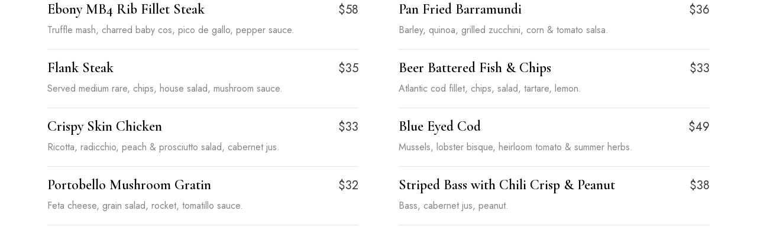

--- FILE ---
content_type: text/html; charset=UTF-8
request_url: https://elysee.hu/custom-block/main-courses-menus/
body_size: 54969
content:
<!DOCTYPE html>
<html lang="hu-HU" class="no-js no-svg">
	<head>
		<meta charset="UTF-8">
		<meta name="viewport" content="width=device-width, initial-scale=1">
		<link rel="profile" href="//gmpg.org/xfn/11">
				<meta name='robots' content='index, follow, max-image-preview:large, max-snippet:-1, max-video-preview:-1' />
<link rel="alternate" hreflang="hu" href="https://elysee.hu/custom-block/main-courses-menus/" />
<link rel="alternate" hreflang="x-default" href="https://elysee.hu/custom-block/main-courses-menus/" />

	<!-- This site is optimized with the Yoast SEO plugin v24.8.1 - https://yoast.com/wordpress/plugins/seo/ -->
	<title>Menu - Main Courses - Elysée</title>
	<link rel="canonical" href="https://elysee.hu/custom-block/main-courses-menus/" />
	<meta property="og:locale" content="hu_HU" />
	<meta property="og:type" content="article" />
	<meta property="og:title" content="Menu - Main Courses - Elysée" />
	<meta property="og:description" content="Ebony MB4 Rib Fillet Steak $58 Truffle mash, charred baby cos, pico de gallo, pepper sauce. Flank Steak $35 Served medium rare, chips, house salad, mushroom sauce. Crispy Skin Chicken $33 Ricotta, radicchio, peach &#038; prosciutto salad, cabernet jus. Portobello Mushroom Gratin $32 Feta cheese, grain salad, rocket, tomatillo sauce. Pan Fried Barramundi $36 Barley, ..." />
	<meta property="og:url" content="https://elysee.hu/custom-block/main-courses-menus/" />
	<meta property="og:site_name" content="Elysée" />
	<meta name="twitter:card" content="summary_large_image" />
	<script type="application/ld+json" class="yoast-schema-graph">{"@context":"https://schema.org","@graph":[{"@type":"WebPage","@id":"https://elysee.hu/custom-block/main-courses-menus/","url":"https://elysee.hu/custom-block/main-courses-menus/","name":"Menu - Main Courses - Elysée","isPartOf":{"@id":"https://elysee.hu/#website"},"datePublished":"2022-03-09T08:50:28+00:00","breadcrumb":{"@id":"https://elysee.hu/custom-block/main-courses-menus/#breadcrumb"},"inLanguage":"hu","potentialAction":[{"@type":"ReadAction","target":["https://elysee.hu/custom-block/main-courses-menus/"]}]},{"@type":"BreadcrumbList","@id":"https://elysee.hu/custom-block/main-courses-menus/#breadcrumb","itemListElement":[{"@type":"ListItem","position":1,"name":"Home","item":"https://elysee.hu/"},{"@type":"ListItem","position":2,"name":"Custom Blocks","item":"https://elysee.hu/custom-block/"},{"@type":"ListItem","position":3,"name":"Menu &#8211; Main Courses"}]},{"@type":"WebSite","@id":"https://elysee.hu/#website","url":"https://elysee.hu/","name":"Elysée","description":"Elysée","publisher":{"@id":"https://elysee.hu/#organization"},"potentialAction":[{"@type":"SearchAction","target":{"@type":"EntryPoint","urlTemplate":"https://elysee.hu/?s={search_term_string}"},"query-input":{"@type":"PropertyValueSpecification","valueRequired":true,"valueName":"search_term_string"}}],"inLanguage":"hu"},{"@type":"Organization","@id":"https://elysee.hu/#organization","name":"Elysée","url":"https://elysee.hu/","logo":{"@type":"ImageObject","inLanguage":"hu","@id":"https://elysee.hu/#/schema/logo/image/","url":"https://elysee.hu/wp-content/uploads/2023/03/logo1.svg","contentUrl":"https://elysee.hu/wp-content/uploads/2023/03/logo1.svg","width":1700,"height":1209,"caption":"Elysée"},"image":{"@id":"https://elysee.hu/#/schema/logo/image/"}}]}</script>
	<!-- / Yoast SEO plugin. -->


<link rel='dns-prefetch' href='//fonts.googleapis.com' />
<link rel="alternate" type="application/rss+xml" title="Elysée &raquo; hírcsatorna" href="https://elysee.hu/feed/" />
<link rel="alternate" type="application/rss+xml" title="Elysée &raquo; hozzászólás hírcsatorna" href="https://elysee.hu/comments/feed/" />
<script type="text/javascript">
/* <![CDATA[ */
window._wpemojiSettings = {"baseUrl":"https:\/\/s.w.org\/images\/core\/emoji\/15.0.3\/72x72\/","ext":".png","svgUrl":"https:\/\/s.w.org\/images\/core\/emoji\/15.0.3\/svg\/","svgExt":".svg","source":{"concatemoji":"https:\/\/elysee.hu\/wp-includes\/js\/wp-emoji-release.min.js?ver=6.6.4"}};
/*! This file is auto-generated */
!function(i,n){var o,s,e;function c(e){try{var t={supportTests:e,timestamp:(new Date).valueOf()};sessionStorage.setItem(o,JSON.stringify(t))}catch(e){}}function p(e,t,n){e.clearRect(0,0,e.canvas.width,e.canvas.height),e.fillText(t,0,0);var t=new Uint32Array(e.getImageData(0,0,e.canvas.width,e.canvas.height).data),r=(e.clearRect(0,0,e.canvas.width,e.canvas.height),e.fillText(n,0,0),new Uint32Array(e.getImageData(0,0,e.canvas.width,e.canvas.height).data));return t.every(function(e,t){return e===r[t]})}function u(e,t,n){switch(t){case"flag":return n(e,"\ud83c\udff3\ufe0f\u200d\u26a7\ufe0f","\ud83c\udff3\ufe0f\u200b\u26a7\ufe0f")?!1:!n(e,"\ud83c\uddfa\ud83c\uddf3","\ud83c\uddfa\u200b\ud83c\uddf3")&&!n(e,"\ud83c\udff4\udb40\udc67\udb40\udc62\udb40\udc65\udb40\udc6e\udb40\udc67\udb40\udc7f","\ud83c\udff4\u200b\udb40\udc67\u200b\udb40\udc62\u200b\udb40\udc65\u200b\udb40\udc6e\u200b\udb40\udc67\u200b\udb40\udc7f");case"emoji":return!n(e,"\ud83d\udc26\u200d\u2b1b","\ud83d\udc26\u200b\u2b1b")}return!1}function f(e,t,n){var r="undefined"!=typeof WorkerGlobalScope&&self instanceof WorkerGlobalScope?new OffscreenCanvas(300,150):i.createElement("canvas"),a=r.getContext("2d",{willReadFrequently:!0}),o=(a.textBaseline="top",a.font="600 32px Arial",{});return e.forEach(function(e){o[e]=t(a,e,n)}),o}function t(e){var t=i.createElement("script");t.src=e,t.defer=!0,i.head.appendChild(t)}"undefined"!=typeof Promise&&(o="wpEmojiSettingsSupports",s=["flag","emoji"],n.supports={everything:!0,everythingExceptFlag:!0},e=new Promise(function(e){i.addEventListener("DOMContentLoaded",e,{once:!0})}),new Promise(function(t){var n=function(){try{var e=JSON.parse(sessionStorage.getItem(o));if("object"==typeof e&&"number"==typeof e.timestamp&&(new Date).valueOf()<e.timestamp+604800&&"object"==typeof e.supportTests)return e.supportTests}catch(e){}return null}();if(!n){if("undefined"!=typeof Worker&&"undefined"!=typeof OffscreenCanvas&&"undefined"!=typeof URL&&URL.createObjectURL&&"undefined"!=typeof Blob)try{var e="postMessage("+f.toString()+"("+[JSON.stringify(s),u.toString(),p.toString()].join(",")+"));",r=new Blob([e],{type:"text/javascript"}),a=new Worker(URL.createObjectURL(r),{name:"wpTestEmojiSupports"});return void(a.onmessage=function(e){c(n=e.data),a.terminate(),t(n)})}catch(e){}c(n=f(s,u,p))}t(n)}).then(function(e){for(var t in e)n.supports[t]=e[t],n.supports.everything=n.supports.everything&&n.supports[t],"flag"!==t&&(n.supports.everythingExceptFlag=n.supports.everythingExceptFlag&&n.supports[t]);n.supports.everythingExceptFlag=n.supports.everythingExceptFlag&&!n.supports.flag,n.DOMReady=!1,n.readyCallback=function(){n.DOMReady=!0}}).then(function(){return e}).then(function(){var e;n.supports.everything||(n.readyCallback(),(e=n.source||{}).concatemoji?t(e.concatemoji):e.wpemoji&&e.twemoji&&(t(e.twemoji),t(e.wpemoji)))}))}((window,document),window._wpemojiSettings);
/* ]]> */
</script>
<link rel='stylesheet' id='patiotime-theme-google-fonts-css' href='https://fonts.googleapis.com/css?family=Cormorant+Garamond%3A100italic%2C200italic%2C300italic%2C400italic%2C500italic%2C600italic%2C700italic%2C800italic%2C100%2C200%2C300%2C400%2C500%2C600%2C700%2C800%7CJost%3A400%2C100italic%2C200italic%2C300italic%2C400italic%2C500italic%2C600italic%2C700italic%2C800italic%2C100%2C200%2C300%2C500%2C600%2C700%2C800&#038;display=swap&#038;ver=2023011101' type='text/css' media='all' />
<link rel='stylesheet' id='slick-css' href='https://elysee.hu/wp-content/themes/patiotime/assets/libs/slick/slick.min.css?ver=1.6.01' type='text/css' media='all' />
<link rel='stylesheet' id='font-awesome-css' href='https://elysee.hu/wp-content/themes/patiotime/assets/fonts/font-awesome/css/all.min.css?ver=6.6.4' type='text/css' media='all' />
<link rel='stylesheet' id='elegant-font-css' href='https://elysee.hu/wp-content/themes/patiotime/assets/fonts/elegant-font/font.min.css?ver=6.6.4' type='text/css' media='all' />
<link rel='stylesheet' id='wp-block-library-css' href='https://elysee.hu/wp-includes/css/dist/block-library/style.min.css?ver=6.6.4' type='text/css' media='all' />
<link rel='stylesheet' id='patiotime-theme-style-css' href='https://elysee.hu/wp-content/themes/patiotime/assets/styles/front/main.min.css?ver=2023011101' type='text/css' media='all' />
<style id='patiotime-theme-style-inline-css' type='text/css'>
:root { --primary-color: #a8791e; --primary-color-semi: rgba(168, 121, 30, 0.3); --secondary-color: #f8f2d4; } #page { --page-title-bg: #000000; --page-title-color: #ffffff; }
</style>
<link rel='stylesheet' id='sbi_styles-css' href='https://elysee.hu/wp-content/plugins/instagram-feed/css/sbi-styles.min.css?ver=6.9.1' type='text/css' media='all' />
<style id='wp-emoji-styles-inline-css' type='text/css'>

	img.wp-smiley, img.emoji {
		display: inline !important;
		border: none !important;
		box-shadow: none !important;
		height: 1em !important;
		width: 1em !important;
		margin: 0 0.07em !important;
		vertical-align: -0.1em !important;
		background: none !important;
		padding: 0 !important;
	}
</style>
<style id='classic-theme-styles-inline-css' type='text/css'>
/*! This file is auto-generated */
.wp-block-button__link{color:#fff;background-color:#32373c;border-radius:9999px;box-shadow:none;text-decoration:none;padding:calc(.667em + 2px) calc(1.333em + 2px);font-size:1.125em}.wp-block-file__button{background:#32373c;color:#fff;text-decoration:none}
</style>
<style id='global-styles-inline-css' type='text/css'>
:root{--wp--preset--aspect-ratio--square: 1;--wp--preset--aspect-ratio--4-3: 4/3;--wp--preset--aspect-ratio--3-4: 3/4;--wp--preset--aspect-ratio--3-2: 3/2;--wp--preset--aspect-ratio--2-3: 2/3;--wp--preset--aspect-ratio--16-9: 16/9;--wp--preset--aspect-ratio--9-16: 9/16;--wp--preset--color--black: #000000;--wp--preset--color--cyan-bluish-gray: #abb8c3;--wp--preset--color--white: #ffffff;--wp--preset--color--pale-pink: #f78da7;--wp--preset--color--vivid-red: #cf2e2e;--wp--preset--color--luminous-vivid-orange: #ff6900;--wp--preset--color--luminous-vivid-amber: #fcb900;--wp--preset--color--light-green-cyan: #7bdcb5;--wp--preset--color--vivid-green-cyan: #00d084;--wp--preset--color--pale-cyan-blue: #8ed1fc;--wp--preset--color--vivid-cyan-blue: #0693e3;--wp--preset--color--vivid-purple: #9b51e0;--wp--preset--gradient--vivid-cyan-blue-to-vivid-purple: linear-gradient(135deg,rgba(6,147,227,1) 0%,rgb(155,81,224) 100%);--wp--preset--gradient--light-green-cyan-to-vivid-green-cyan: linear-gradient(135deg,rgb(122,220,180) 0%,rgb(0,208,130) 100%);--wp--preset--gradient--luminous-vivid-amber-to-luminous-vivid-orange: linear-gradient(135deg,rgba(252,185,0,1) 0%,rgba(255,105,0,1) 100%);--wp--preset--gradient--luminous-vivid-orange-to-vivid-red: linear-gradient(135deg,rgba(255,105,0,1) 0%,rgb(207,46,46) 100%);--wp--preset--gradient--very-light-gray-to-cyan-bluish-gray: linear-gradient(135deg,rgb(238,238,238) 0%,rgb(169,184,195) 100%);--wp--preset--gradient--cool-to-warm-spectrum: linear-gradient(135deg,rgb(74,234,220) 0%,rgb(151,120,209) 20%,rgb(207,42,186) 40%,rgb(238,44,130) 60%,rgb(251,105,98) 80%,rgb(254,248,76) 100%);--wp--preset--gradient--blush-light-purple: linear-gradient(135deg,rgb(255,206,236) 0%,rgb(152,150,240) 100%);--wp--preset--gradient--blush-bordeaux: linear-gradient(135deg,rgb(254,205,165) 0%,rgb(254,45,45) 50%,rgb(107,0,62) 100%);--wp--preset--gradient--luminous-dusk: linear-gradient(135deg,rgb(255,203,112) 0%,rgb(199,81,192) 50%,rgb(65,88,208) 100%);--wp--preset--gradient--pale-ocean: linear-gradient(135deg,rgb(255,245,203) 0%,rgb(182,227,212) 50%,rgb(51,167,181) 100%);--wp--preset--gradient--electric-grass: linear-gradient(135deg,rgb(202,248,128) 0%,rgb(113,206,126) 100%);--wp--preset--gradient--midnight: linear-gradient(135deg,rgb(2,3,129) 0%,rgb(40,116,252) 100%);--wp--preset--font-size--small: 13px;--wp--preset--font-size--medium: 20px;--wp--preset--font-size--large: 36px;--wp--preset--font-size--x-large: 42px;--wp--preset--spacing--20: 0.44rem;--wp--preset--spacing--30: 0.67rem;--wp--preset--spacing--40: 1rem;--wp--preset--spacing--50: 1.5rem;--wp--preset--spacing--60: 2.25rem;--wp--preset--spacing--70: 3.38rem;--wp--preset--spacing--80: 5.06rem;--wp--preset--shadow--natural: 6px 6px 9px rgba(0, 0, 0, 0.2);--wp--preset--shadow--deep: 12px 12px 50px rgba(0, 0, 0, 0.4);--wp--preset--shadow--sharp: 6px 6px 0px rgba(0, 0, 0, 0.2);--wp--preset--shadow--outlined: 6px 6px 0px -3px rgba(255, 255, 255, 1), 6px 6px rgba(0, 0, 0, 1);--wp--preset--shadow--crisp: 6px 6px 0px rgba(0, 0, 0, 1);}:where(.is-layout-flex){gap: 0.5em;}:where(.is-layout-grid){gap: 0.5em;}body .is-layout-flex{display: flex;}.is-layout-flex{flex-wrap: wrap;align-items: center;}.is-layout-flex > :is(*, div){margin: 0;}body .is-layout-grid{display: grid;}.is-layout-grid > :is(*, div){margin: 0;}:where(.wp-block-columns.is-layout-flex){gap: 2em;}:where(.wp-block-columns.is-layout-grid){gap: 2em;}:where(.wp-block-post-template.is-layout-flex){gap: 1.25em;}:where(.wp-block-post-template.is-layout-grid){gap: 1.25em;}.has-black-color{color: var(--wp--preset--color--black) !important;}.has-cyan-bluish-gray-color{color: var(--wp--preset--color--cyan-bluish-gray) !important;}.has-white-color{color: var(--wp--preset--color--white) !important;}.has-pale-pink-color{color: var(--wp--preset--color--pale-pink) !important;}.has-vivid-red-color{color: var(--wp--preset--color--vivid-red) !important;}.has-luminous-vivid-orange-color{color: var(--wp--preset--color--luminous-vivid-orange) !important;}.has-luminous-vivid-amber-color{color: var(--wp--preset--color--luminous-vivid-amber) !important;}.has-light-green-cyan-color{color: var(--wp--preset--color--light-green-cyan) !important;}.has-vivid-green-cyan-color{color: var(--wp--preset--color--vivid-green-cyan) !important;}.has-pale-cyan-blue-color{color: var(--wp--preset--color--pale-cyan-blue) !important;}.has-vivid-cyan-blue-color{color: var(--wp--preset--color--vivid-cyan-blue) !important;}.has-vivid-purple-color{color: var(--wp--preset--color--vivid-purple) !important;}.has-black-background-color{background-color: var(--wp--preset--color--black) !important;}.has-cyan-bluish-gray-background-color{background-color: var(--wp--preset--color--cyan-bluish-gray) !important;}.has-white-background-color{background-color: var(--wp--preset--color--white) !important;}.has-pale-pink-background-color{background-color: var(--wp--preset--color--pale-pink) !important;}.has-vivid-red-background-color{background-color: var(--wp--preset--color--vivid-red) !important;}.has-luminous-vivid-orange-background-color{background-color: var(--wp--preset--color--luminous-vivid-orange) !important;}.has-luminous-vivid-amber-background-color{background-color: var(--wp--preset--color--luminous-vivid-amber) !important;}.has-light-green-cyan-background-color{background-color: var(--wp--preset--color--light-green-cyan) !important;}.has-vivid-green-cyan-background-color{background-color: var(--wp--preset--color--vivid-green-cyan) !important;}.has-pale-cyan-blue-background-color{background-color: var(--wp--preset--color--pale-cyan-blue) !important;}.has-vivid-cyan-blue-background-color{background-color: var(--wp--preset--color--vivid-cyan-blue) !important;}.has-vivid-purple-background-color{background-color: var(--wp--preset--color--vivid-purple) !important;}.has-black-border-color{border-color: var(--wp--preset--color--black) !important;}.has-cyan-bluish-gray-border-color{border-color: var(--wp--preset--color--cyan-bluish-gray) !important;}.has-white-border-color{border-color: var(--wp--preset--color--white) !important;}.has-pale-pink-border-color{border-color: var(--wp--preset--color--pale-pink) !important;}.has-vivid-red-border-color{border-color: var(--wp--preset--color--vivid-red) !important;}.has-luminous-vivid-orange-border-color{border-color: var(--wp--preset--color--luminous-vivid-orange) !important;}.has-luminous-vivid-amber-border-color{border-color: var(--wp--preset--color--luminous-vivid-amber) !important;}.has-light-green-cyan-border-color{border-color: var(--wp--preset--color--light-green-cyan) !important;}.has-vivid-green-cyan-border-color{border-color: var(--wp--preset--color--vivid-green-cyan) !important;}.has-pale-cyan-blue-border-color{border-color: var(--wp--preset--color--pale-cyan-blue) !important;}.has-vivid-cyan-blue-border-color{border-color: var(--wp--preset--color--vivid-cyan-blue) !important;}.has-vivid-purple-border-color{border-color: var(--wp--preset--color--vivid-purple) !important;}.has-vivid-cyan-blue-to-vivid-purple-gradient-background{background: var(--wp--preset--gradient--vivid-cyan-blue-to-vivid-purple) !important;}.has-light-green-cyan-to-vivid-green-cyan-gradient-background{background: var(--wp--preset--gradient--light-green-cyan-to-vivid-green-cyan) !important;}.has-luminous-vivid-amber-to-luminous-vivid-orange-gradient-background{background: var(--wp--preset--gradient--luminous-vivid-amber-to-luminous-vivid-orange) !important;}.has-luminous-vivid-orange-to-vivid-red-gradient-background{background: var(--wp--preset--gradient--luminous-vivid-orange-to-vivid-red) !important;}.has-very-light-gray-to-cyan-bluish-gray-gradient-background{background: var(--wp--preset--gradient--very-light-gray-to-cyan-bluish-gray) !important;}.has-cool-to-warm-spectrum-gradient-background{background: var(--wp--preset--gradient--cool-to-warm-spectrum) !important;}.has-blush-light-purple-gradient-background{background: var(--wp--preset--gradient--blush-light-purple) !important;}.has-blush-bordeaux-gradient-background{background: var(--wp--preset--gradient--blush-bordeaux) !important;}.has-luminous-dusk-gradient-background{background: var(--wp--preset--gradient--luminous-dusk) !important;}.has-pale-ocean-gradient-background{background: var(--wp--preset--gradient--pale-ocean) !important;}.has-electric-grass-gradient-background{background: var(--wp--preset--gradient--electric-grass) !important;}.has-midnight-gradient-background{background: var(--wp--preset--gradient--midnight) !important;}.has-small-font-size{font-size: var(--wp--preset--font-size--small) !important;}.has-medium-font-size{font-size: var(--wp--preset--font-size--medium) !important;}.has-large-font-size{font-size: var(--wp--preset--font-size--large) !important;}.has-x-large-font-size{font-size: var(--wp--preset--font-size--x-large) !important;}
:where(.wp-block-post-template.is-layout-flex){gap: 1.25em;}:where(.wp-block-post-template.is-layout-grid){gap: 1.25em;}
:where(.wp-block-columns.is-layout-flex){gap: 2em;}:where(.wp-block-columns.is-layout-grid){gap: 2em;}
:root :where(.wp-block-pullquote){font-size: 1.5em;line-height: 1.6;}
</style>
<link rel='stylesheet' id='contact-form-7-css' href='https://elysee.hu/wp-content/plugins/contact-form-7/includes/css/styles.css?ver=6.0.5' type='text/css' media='all' />
<link rel='stylesheet' id='wpml-legacy-horizontal-list-0-css' href='https://elysee.hu/wp-content/plugins/sitepress-multilingual-cms/templates/language-switchers/legacy-list-horizontal/style.min.css?ver=1' type='text/css' media='all' />
<link rel='stylesheet' id='wpml-menu-item-0-css' href='https://elysee.hu/wp-content/plugins/sitepress-multilingual-cms/templates/language-switchers/menu-item/style.min.css?ver=1' type='text/css' media='all' />
<link rel='stylesheet' id='elementor-icons-css' href='https://elysee.hu/wp-content/plugins/elementor/assets/lib/eicons/css/elementor-icons.min.css?ver=5.40.0' type='text/css' media='all' />
<link rel='stylesheet' id='elementor-frontend-css' href='https://elysee.hu/wp-content/plugins/elementor/assets/css/frontend.min.css?ver=3.29.0' type='text/css' media='all' />
<style id='elementor-frontend-inline-css' type='text/css'>
.elementor-kit-6{--e-global-color-primary:#A8791E;--e-global-color-secondary:#54595F;--e-global-color-text:#7A7A7A;--e-global-color-accent:#61CE70;--e-global-typography-primary-font-family:"Roboto";--e-global-typography-primary-font-weight:600;--e-global-typography-secondary-font-family:"Roboto Slab";--e-global-typography-secondary-font-weight:400;--e-global-typography-text-font-family:"Roboto";--e-global-typography-text-font-weight:400;--e-global-typography-accent-font-family:"Roboto";--e-global-typography-accent-font-weight:500;}.elementor-kit-6 e-page-transition{background-color:#FFBC7D;}.elementor-section.elementor-section-boxed > .elementor-container{max-width:1280px;}.e-con{--container-max-width:1280px;}.elementor-widget:not(:last-child){margin-block-end:20px;}.elementor-element{--widgets-spacing:20px 20px;--widgets-spacing-row:20px;--widgets-spacing-column:20px;}{}h1.entry-title{display:var(--page-title-display);}@media(max-width:1024px){.elementor-section.elementor-section-boxed > .elementor-container{max-width:1024px;}.e-con{--container-max-width:1024px;}}@media(max-width:767px){.elementor-section.elementor-section-boxed > .elementor-container{max-width:767px;}.e-con{--container-max-width:767px;}}
.elementor-279 .elementor-element.elementor-element-7e2ea24 > .elementor-element-populated{padding:0% 6% 0% 0%;}.elementor-279 .elementor-element.elementor-element-497e97b .pt-food-menu-group span{border-style:solid;}.elementor-279 .elementor-element.elementor-element-65264a3 > .elementor-element-populated{padding:0% 0% 0% 6%;}.elementor-279 .elementor-element.elementor-element-8db8415 .pt-food-menu-group span{border-style:solid;}@media(max-width:1024px){.elementor-279 .elementor-element.elementor-element-7e2ea24 > .elementor-element-populated{margin:0px 0px 16px 0px;--e-column-margin-right:0px;--e-column-margin-left:0px;padding:0% 0% 0% 0%;}.elementor-279 .elementor-element.elementor-element-65264a3 > .elementor-element-populated{margin:0px 0px 0px 0px;--e-column-margin-right:0px;--e-column-margin-left:0px;padding:0% 0% 0% 0%;}}@media(max-width:767px){.elementor-279 .elementor-element.elementor-element-7e2ea24 > .elementor-element-populated{margin:0px 0px 16px 0px;--e-column-margin-right:0px;--e-column-margin-left:0px;}}@media(max-width:1024px) and (min-width:768px){.elementor-279 .elementor-element.elementor-element-7e2ea24{width:100%;}.elementor-279 .elementor-element.elementor-element-65264a3{width:100%;}}
#elementor-popup-modal-92314{background-color:rgba(0,0,0,.8);justify-content:center;align-items:center;pointer-events:all;}#elementor-popup-modal-92314 .dialog-message{width:640px;height:auto;}#elementor-popup-modal-92314 .dialog-close-button{display:flex;}#elementor-popup-modal-92314 .dialog-widget-content{box-shadow:2px 8px 23px 3px rgba(0,0,0,0.2);}
</style>
<link rel='stylesheet' id='sbistyles-css' href='https://elysee.hu/wp-content/plugins/instagram-feed/css/sbi-styles.min.css?ver=6.9.1' type='text/css' media='all' />
<link rel='stylesheet' id='e-popup-css' href='https://elysee.hu/wp-content/plugins/elementor-pro/assets/css/conditionals/popup.min.css?ver=3.31.2' type='text/css' media='all' />
<link rel='stylesheet' id='elementor-gf-local-roboto-css' href='https://elysee.hu/wp-content/uploads/elementor/google-fonts/css/roboto.css?ver=1744118859' type='text/css' media='all' />
<link rel='stylesheet' id='elementor-gf-local-robotoslab-css' href='https://elysee.hu/wp-content/uploads/elementor/google-fonts/css/robotoslab.css?ver=1744118861' type='text/css' media='all' />
<script type="text/javascript" id="wpml-cookie-js-extra">
/* <![CDATA[ */
var wpml_cookies = {"wp-wpml_current_language":{"value":"hu","expires":1,"path":"\/"}};
var wpml_cookies = {"wp-wpml_current_language":{"value":"hu","expires":1,"path":"\/"}};
/* ]]> */
</script>
<script type="text/javascript" src="https://elysee.hu/wp-content/plugins/sitepress-multilingual-cms/res/js/cookies/language-cookie.js?ver=476000" id="wpml-cookie-js" defer="defer" data-wp-strategy="defer"></script>
<script type="text/javascript" src="https://elysee.hu/wp-content/themes/patiotime/assets/scripts/libs/modernizr.min.js?ver=3.3.1" id="modernizr-js"></script>
<!--[if lt IE 9]>
<script type="text/javascript" src="https://elysee.hu/wp-content/themes/patiotime/assets/scripts/libs/html5shiv.min.js?ver=3.7.3" id="html5shiv-js"></script>
<![endif]-->
<script type="text/javascript" src="https://elysee.hu/wp-includes/js/jquery/jquery.min.js?ver=3.7.1" id="jquery-core-js"></script>
<script type="text/javascript" src="https://elysee.hu/wp-includes/js/jquery/jquery-migrate.min.js?ver=3.4.1" id="jquery-migrate-js"></script>
<link rel="https://api.w.org/" href="https://elysee.hu/wp-json/" /><link rel="alternate" title="JSON" type="application/json" href="https://elysee.hu/wp-json/wp/v2/custom_blocks/279" /><link rel="EditURI" type="application/rsd+xml" title="RSD" href="https://elysee.hu/xmlrpc.php?rsd" />
<meta name="generator" content="WordPress 6.6.4" />
<link rel='shortlink' href='https://elysee.hu/?p=279' />
<link rel="alternate" title="oEmbed (JSON)" type="application/json+oembed" href="https://elysee.hu/wp-json/oembed/1.0/embed?url=https%3A%2F%2Felysee.hu%2Fcustom-block%2Fmain-courses-menus%2F" />
<link rel="alternate" title="oEmbed (XML)" type="text/xml+oembed" href="https://elysee.hu/wp-json/oembed/1.0/embed?url=https%3A%2F%2Felysee.hu%2Fcustom-block%2Fmain-courses-menus%2F&#038;format=xml" />
<meta name="generator" content="WPML ver:4.7.6 stt:1,23;" />
<meta name="generator" content="Elementor 3.29.0; features: additional_custom_breakpoints, e_local_google_fonts; settings: css_print_method-internal, google_font-enabled, font_display-swap">
			<style>
				.e-con.e-parent:nth-of-type(n+4):not(.e-lazyloaded):not(.e-no-lazyload),
				.e-con.e-parent:nth-of-type(n+4):not(.e-lazyloaded):not(.e-no-lazyload) * {
					background-image: none !important;
				}
				@media screen and (max-height: 1024px) {
					.e-con.e-parent:nth-of-type(n+3):not(.e-lazyloaded):not(.e-no-lazyload),
					.e-con.e-parent:nth-of-type(n+3):not(.e-lazyloaded):not(.e-no-lazyload) * {
						background-image: none !important;
					}
				}
				@media screen and (max-height: 640px) {
					.e-con.e-parent:nth-of-type(n+2):not(.e-lazyloaded):not(.e-no-lazyload),
					.e-con.e-parent:nth-of-type(n+2):not(.e-lazyloaded):not(.e-no-lazyload) * {
						background-image: none !important;
					}
				}
			</style>
			<meta name="redi-version" content="1.2.7" /><link rel="icon" href="https://elysee.hu/wp-content/uploads/2023/03/elementor/thumbs/logo1.svg" sizes="32x32" />
<link rel="icon" href="https://elysee.hu/wp-content/uploads/2023/03/logo1.svg" sizes="192x192" />
<link rel="apple-touch-icon" href="https://elysee.hu/wp-content/uploads/2023/03/logo1.svg" />
<meta name="msapplication-TileImage" content="https://elysee.hu/wp-content/uploads/2023/03/logo1.svg" />
		<style type="text/css" id="wp-custom-css">
			li.kapcs.current-menu-item.menu-item-home > a::before {
  background-color: transparent !important;
}
li#menu-item-10084 a {
  border: 2px solid white; 
  padding: 15px 15px;
  line-height: 1; 
	margin-top: 5px;
}
li#menu-item-10084 a::before {
  background-color: transparent !important;
}

li#menu-item-70998 a {
  border: 2px solid white; 
  padding: 15px 15px;
  line-height: 1; 
	margin-top: 5px;
}
li#menu-item-70998 a::before {
  background-color: transparent !important;
}
li#menu-item-71011 a {
  border: 2px solid white; 
  padding: 15px 15px;
  line-height: 1; 
	margin-top: 5px;
}
li#menu-item-71011 a::before {
  background-color: transparent !important;
}
li#menu-item-13394 > a::before {
  background-color: transparent !important;
}

li#menu-item-13389 a {
  border: 2px solid white; 
  padding: 15px 15px;
  line-height: 1; 
	margin-top: 5px;
}

li#menu-item-13389 a::before {
  background-color: transparent !important;
}

@media (max-width: 767px)
.elementor-4888 .elementor-element.elementor-element-3a482d6 .pt-title {
    font-size: 9vw;
}
@media (max-width: 767px)
.elementor-4888 .elementor-element.elementor-element-3a482d6 .pt-title-text {
    font-size: 5.5vw;
}

@media (min-width: 1225px) {
    body:not(.home) #main-menu {
        background-color: rgba(0,0,0,0.6);
    }
}

/* Initial setup: Hide the table by default */
#specific-table {
    display: none;
}

/* Show the table for screens 767px and wider */
@media (min-width: 767px) {
    #specific-table {
        display: block;
    }
}

/* Style the table for screens smaller than 767px */
@media (max-width: 767px) {
    #specific-table {
        display: block;
    }
    
    #specific-table .center-table {
        width: 100%;
        table-layout: fixed;
    }

    #specific-table .center-table td {
        display: inline-block;
        width: 50%;
        box-sizing: border-box;
    }

    #specific-table .center-table img {
        width: 100%;
        height: auto;
    }
}



#menu-0070683 > li.menu-item.menu-item-type-custom.menu-item-object-custom.menu-item-has-children.menu-item-6894 > button  {
    padding-left:40px; 
    display: inline-block;
}

#menu-0070683 > li.menu-item.wpml-ls-slot-24.wpml-ls-item.wpml-ls-item-hu.wpml-ls-current-language.wpml-ls-menu-item.wpml-ls-first-item.menu-item-type-wpml_ls_menu_item.menu-item-object-wpml_ls_menu_item.menu-item-has-children.menu-item-wpml-ls-24-hu > button {
	padding-left:40px;
}
#menu-0070683 > li.menu-item.menu-item-type-post_type.menu-item-object-page.menu-item-has-children.menu-item-13392 > button {
	padding-left:40px;
}

#menu-0070683 > li.menu-item.wpml-ls-slot-24.wpml-ls-item.wpml-ls-item-en.wpml-ls-current-language.wpml-ls-menu-item.wpml-ls-last-item.menu-item-type-wpml_ls_menu_item.menu-item-object-wpml_ls_menu_item.menu-item-has-children.menu-item-wpml-ls-24-en > button {
	padding-left:40px;
}

#menu-0070683 > li.menu-item.menu-item-type-custom.menu-item-object-custom.menu-item-has-children.menu-item-13451 > button {
	padding-left:40px;
}
#menu-0070683 > li.menu-item.menu-item-type-post_type.menu-item-object-page.menu-item-has-children.menu-item-58426 > button{
	padding-left:40px;
}
#menu-0070683 > li.menu-item.menu-item-type-post_type.menu-item-object-page.menu-item-has-children.menu-item-6134 > button {
	padding-left:40px;
}
#menu-0070683 > li.menu-item.menu-item-type-custom.menu-item-object-custom.menu-item-has-children.menu-item-58423 > button{
	padding-left:40px;
}

.elementor-element-3a482d6{
	margin-left:0px;
	margin-right:0px;
}
@media (min-width: 1400px) {
    div.pt-title-wrap.text-center {
        width: 1300px;
        margin-left: auto;
        margin-right: auto;
        position: relative;
        left: 50%;
        transform: translateX(-50%);
    }
}

.menu-item-92352 > a {
    font-weight: 1000 !important;
	text-decoration:underline;
}

.menu-item-92321 > a {
    font-weight: 1000 !important;
	text-decoration:underline;
}

.menu-item-92351 > a {
    font-weight: 1000 !important;
	text-decoration:underline;
}

.menu-item-92367 > a {
    font-weight: 1000 !important;
	text-decoration:underline;
}
		</style>
			</head>

	<body class="custom_blocks-template-default single single-custom_blocks postid-279 wp-custom-logo wp-embed-responsive elementor-default elementor-kit-6 elementor-page elementor-page-279 light-color site-layout-fullwidth pt-form-underline theme-patiotime">
        <div id="page">            <div id="content" class="site-content">
                <div class="main">
                	<div class="container">
                		<div id="primary" class="primary content-area">
                                                                                            <article class="post-279 custom_blocks type-custom_blocks status-publish hentry">
    <div class="entry-content">		<div data-elementor-type="wp-post" data-elementor-id="279" class="elementor elementor-279" data-elementor-post-type="custom_blocks">
						<section class="elementor-section elementor-top-section elementor-element elementor-element-0542f67 elementor-section-boxed elementor-section-height-default elementor-section-height-default" data-id="0542f67" data-element_type="section">
						<div class="elementor-container elementor-column-gap-no">
					<div class="elementor-column elementor-col-50 elementor-top-column elementor-element elementor-element-7e2ea24" data-id="7e2ea24" data-element_type="column">
			<div class="elementor-widget-wrap elementor-element-populated">
						<div class="elementor-element elementor-element-497e97b elementor-widget elementor-widget-pt_food_menu" data-id="497e97b" data-element_type="widget" data-widget_type="pt_food_menu.default">
				<div class="elementor-widget-container">
					            <div class="pt-food-menu food-menu-style-1">                <div class="pt-food-menu-item">                    <div class="pt-food-menu-main">
                        <div class="pt-food-menu-header">                            <h6 class="pt-food-menu-title">                                <span class="title-wrap">Ebony MB4 Rib Fillet Steak								</span>                            </h6>
                            <div class="pt-food-menu-lines"></div><span class="pt-food-menu-price">$58</span>                        </div>                            <p class="pt-food-menu-details">Truffle mash, charred baby cos, pico de gallo, pepper sauce.</p>                    </div>
                </div>                <div class="pt-food-menu-item">                    <div class="pt-food-menu-main">
                        <div class="pt-food-menu-header">                            <h6 class="pt-food-menu-title">                                <span class="title-wrap">Flank Steak								</span>                            </h6>
                            <div class="pt-food-menu-lines"></div><span class="pt-food-menu-price">$35</span>                        </div>                            <p class="pt-food-menu-details">Served medium rare, chips, house salad, mushroom sauce.</p>                    </div>
                </div>                <div class="pt-food-menu-item">                    <div class="pt-food-menu-main">
                        <div class="pt-food-menu-header">                            <h6 class="pt-food-menu-title">                                <span class="title-wrap">Crispy Skin Chicken								</span>                            </h6>
                            <div class="pt-food-menu-lines"></div><span class="pt-food-menu-price">$33</span>                        </div>                            <p class="pt-food-menu-details">Ricotta, radicchio, peach & prosciutto salad, cabernet jus.</p>                    </div>
                </div>                <div class="pt-food-menu-item">                    <div class="pt-food-menu-main">
                        <div class="pt-food-menu-header">                            <h6 class="pt-food-menu-title">                                <span class="title-wrap">Portobello Mushroom Gratin								</span>                            </h6>
                            <div class="pt-food-menu-lines"></div><span class="pt-food-menu-price">$32</span>                        </div>                            <p class="pt-food-menu-details">Feta cheese, grain salad, rocket, tomatillo sauce.</p>                    </div>
                </div>            </div>				</div>
				</div>
					</div>
		</div>
				<div class="elementor-column elementor-col-50 elementor-top-column elementor-element elementor-element-65264a3" data-id="65264a3" data-element_type="column">
			<div class="elementor-widget-wrap elementor-element-populated">
						<div class="elementor-element elementor-element-8db8415 elementor-widget elementor-widget-pt_food_menu" data-id="8db8415" data-element_type="widget" data-widget_type="pt_food_menu.default">
				<div class="elementor-widget-container">
					            <div class="pt-food-menu food-menu-style-1">                <div class="pt-food-menu-item">                    <div class="pt-food-menu-main">
                        <div class="pt-food-menu-header">                            <h6 class="pt-food-menu-title">                                <span class="title-wrap">Pan Fried Barramundi 								</span>                            </h6>
                            <div class="pt-food-menu-lines"></div><span class="pt-food-menu-price">$36</span>                        </div>                            <p class="pt-food-menu-details">Barley, quinoa, grilled zucchini, corn & tomato salsa.</p>                    </div>
                </div>                <div class="pt-food-menu-item">                    <div class="pt-food-menu-main">
                        <div class="pt-food-menu-header">                            <h6 class="pt-food-menu-title">                                <span class="title-wrap">Beer Battered Fish &amp; Chips 								</span>                            </h6>
                            <div class="pt-food-menu-lines"></div><span class="pt-food-menu-price">$33</span>                        </div>                            <p class="pt-food-menu-details">Atlantic cod fillet, chips, salad, tartare, lemon.</p>                    </div>
                </div>                <div class="pt-food-menu-item">                    <div class="pt-food-menu-main">
                        <div class="pt-food-menu-header">                            <h6 class="pt-food-menu-title">                                <span class="title-wrap">Blue Eyed Cod								</span>                            </h6>
                            <div class="pt-food-menu-lines"></div><span class="pt-food-menu-price">$49</span>                        </div>                            <p class="pt-food-menu-details">Mussels, lobster bisque, heirloom tomato & summer herbs.</p>                    </div>
                </div>                <div class="pt-food-menu-item">                    <div class="pt-food-menu-main">
                        <div class="pt-food-menu-header">                            <h6 class="pt-food-menu-title">                                <span class="title-wrap">Striped Bass with Chili Crisp &amp; Peanut								</span>                            </h6>
                            <div class="pt-food-menu-lines"></div><span class="pt-food-menu-price">$38</span>                        </div>                            <p class="pt-food-menu-details">Bass, cabernet jus, peanut.</p>                    </div>
                </div>            </div>				</div>
				</div>
					</div>
		</div>
					</div>
		</section>
				</div>
		    </div><!-- .post-entry -->
</article>                                                    </div>
                	</div>
                </div>
            </div> <!-- end of #content -->
        </div> <!-- end of #page -->
        		<div data-elementor-type="popup" data-elementor-id="92314" class="elementor elementor-92314 elementor-location-popup" data-elementor-settings="{&quot;open_selector&quot;:&quot;a[href=\&quot;#karacsony2025_popup\&quot;]&quot;,&quot;a11y_navigation&quot;:&quot;yes&quot;,&quot;triggers&quot;:[],&quot;timing&quot;:[]}" data-elementor-post-type="elementor_library">
					<section class="elementor-section elementor-top-section elementor-element elementor-element-cf9910f elementor-section-boxed elementor-section-height-default elementor-section-height-default" data-id="cf9910f" data-element_type="section">
						<div class="elementor-container elementor-column-gap-default">
					<div class="elementor-column elementor-col-100 elementor-top-column elementor-element elementor-element-942a600" data-id="942a600" data-element_type="column">
			<div class="elementor-widget-wrap elementor-element-populated">
						<div class="elementor-element elementor-element-217bd4c elementor-widget elementor-widget-pt_rounded_image" data-id="217bd4c" data-element_type="widget" data-widget_type="pt_rounded_image.default">
				<div class="elementor-widget-container">
									<div class="pt-rounded-image" style="border-radius: 0 0 0 0;">
										<img width="1080" height="1080" src="https://elysee.hu/wp-content/uploads/2025/10/karacsony2025_02.jpg" class="attachment-full size-full wp-image-92311" alt="" srcset="https://elysee.hu/wp-content/uploads/2025/10/karacsony2025_02.jpg 1080w, https://elysee.hu/wp-content/uploads/2025/10/karacsony2025_02-300x300.jpg 300w, https://elysee.hu/wp-content/uploads/2025/10/karacsony2025_02-1024x1024.jpg 1024w, https://elysee.hu/wp-content/uploads/2025/10/karacsony2025_02-150x150.jpg 150w, https://elysee.hu/wp-content/uploads/2025/10/karacsony2025_02-768x768.jpg 768w, https://elysee.hu/wp-content/uploads/2025/10/karacsony2025_02-780x780.jpg 780w, https://elysee.hu/wp-content/uploads/2025/10/karacsony2025_02-600x600.jpg 600w, https://elysee.hu/wp-content/uploads/2025/10/karacsony2025_02-550x550.jpg 550w, https://elysee.hu/wp-content/uploads/2025/10/karacsony2025_02-370x370.jpg 370w, https://elysee.hu/wp-content/uploads/2025/10/karacsony2025_02-255x255.jpg 255w" sizes="(max-width: 1080px) 100vw, 1080px" />									</div>				</div>
				</div>
					</div>
		</div>
					</div>
		</section>
				</div>
		<!-- Instagram Feed JS -->
<script type="text/javascript">
var sbiajaxurl = "https://elysee.hu/wp-admin/admin-ajax.php";
</script>
			<script>
				const lazyloadRunObserver = () => {
					const lazyloadBackgrounds = document.querySelectorAll( `.e-con.e-parent:not(.e-lazyloaded)` );
					const lazyloadBackgroundObserver = new IntersectionObserver( ( entries ) => {
						entries.forEach( ( entry ) => {
							if ( entry.isIntersecting ) {
								let lazyloadBackground = entry.target;
								if( lazyloadBackground ) {
									lazyloadBackground.classList.add( 'e-lazyloaded' );
								}
								lazyloadBackgroundObserver.unobserve( entry.target );
							}
						});
					}, { rootMargin: '200px 0px 200px 0px' } );
					lazyloadBackgrounds.forEach( ( lazyloadBackground ) => {
						lazyloadBackgroundObserver.observe( lazyloadBackground );
					} );
				};
				const events = [
					'DOMContentLoaded',
					'elementor/lazyload/observe',
				];
				events.forEach( ( event ) => {
					document.addEventListener( event, lazyloadRunObserver );
				} );
			</script>
			<link rel='stylesheet' id='justified-gallery-css' href='https://elysee.hu/wp-content/themes/patiotime/assets/libs/justified-gallery/justifiedGallery.min.css?ver=3.6.3' type='text/css' media='all' />
<link rel='stylesheet' id='jquery-ui-css' href='//code.jquery.com/ui/1.13.1/themes/base/jquery-ui.css?ver=1.13.1' type='text/css' media='all' />
<script type="text/javascript" id="patiotime-helper-js-extra">
/* <![CDATA[ */
var patiotimeHelper = {"siteURL":"https:\/\/elysee.hu\/"};
/* ]]> */
</script>
<script type="text/javascript" src="https://elysee.hu/wp-content/themes/patiotime/assets/scripts/front/helper.min.js?ver=2023011101" id="patiotime-helper-js"></script>
<script type="text/javascript" src="https://elysee.hu/wp-content/themes/patiotime/assets/libs/slick/slick.min.js?ver=1.6.0" id="slick-js"></script>
<script type="text/javascript" src="https://elysee.hu/wp-content/themes/patiotime/assets/scripts/front/animations.min.js?ver=2023011101" id="patiotime-animations-js"></script>
<script type="text/javascript" id="loftocean-video-player-js-extra">
/* <![CDATA[ */
var loftoceanFullscreenVideos = {"videos":[],"wrapClass":"loftocean-media-wrapper loftocean-media-fullscreen-playing"};
/* ]]> */
</script>
<script type="text/javascript" src="https://elysee.hu/wp-content/plugins/patiotime-core/assets/scripts/front/video-player.min.js?ver=2023011101" id="loftocean-video-player-js"></script>
<script type="text/javascript" src="https://elysee.hu/wp-content/themes/patiotime/assets/libs/justified-gallery/jquery.justifiedGallery.min.js?ver=3.6.5" id="justified-gallery-js"></script>
<script type="text/javascript" src="https://elysee.hu/wp-content/themes/patiotime/assets/scripts/libs/jquery.fitvids.min.js?ver=1.1" id="jquery-fitvids-js"></script>
<script type="text/javascript" id="patiotime-theme-script-js-extra">
/* <![CDATA[ */
var patiotime = {"errorText":{"noMediaFound":"No image found"},"woocommerceProductFilterAjaxEnabled":""};
/* ]]> */
</script>
<script type="text/javascript" src="https://elysee.hu/wp-content/themes/patiotime/assets/scripts/front/main.min.js?ver=2023011101" id="patiotime-theme-script-js"></script>
<script type="text/javascript" id="patiotime-ajax-navigation-js-extra">
/* <![CDATA[ */
var patiotimeAjaxNavigation = {"noMoreText":"No More Posts","url":"https:\/\/elysee.hu\/wp-admin\/admin-ajax.php","data":{"lang":"hu","query":{"page":"","custom_blocks":"main-courses-menus","post_type":"custom_blocks","name":"main-courses-menus","paged":2,"ignore_sticky_posts":true,"post_status":"publish"},"action":"patiotime_load_more","settings":{"archive_page":"","page_layout":"","layout":"list","columns":false,"post_meta":"a:4:{i:0;s:7:\"excerpt\";i:1;s:13:\"read_more_btn\";i:2;s:6:\"author\";i:3;s:4:\"date\";}"}}};
/* ]]> */
</script>
<script type="text/javascript" src="https://elysee.hu/wp-content/themes/patiotime/assets/scripts/front/ajax-navigation.min.js?ver=2023011101" id="patiotime-ajax-navigation-js"></script>
<script type="text/javascript" src="https://elysee.hu/wp-includes/js/dist/hooks.min.js?ver=2810c76e705dd1a53b18" id="wp-hooks-js"></script>
<script type="text/javascript" src="https://elysee.hu/wp-includes/js/dist/i18n.min.js?ver=5e580eb46a90c2b997e6" id="wp-i18n-js"></script>
<script type="text/javascript" id="wp-i18n-js-after">
/* <![CDATA[ */
wp.i18n.setLocaleData( { 'text direction\u0004ltr': [ 'ltr' ] } );
/* ]]> */
</script>
<script type="text/javascript" src="https://elysee.hu/wp-content/plugins/contact-form-7/includes/swv/js/index.js?ver=6.0.5" id="swv-js"></script>
<script type="text/javascript" id="contact-form-7-js-translations">
/* <![CDATA[ */
( function( domain, translations ) {
	var localeData = translations.locale_data[ domain ] || translations.locale_data.messages;
	localeData[""].domain = domain;
	wp.i18n.setLocaleData( localeData, domain );
} )( "contact-form-7", {"translation-revision-date":"2025-03-13 19:43:49+0000","generator":"GlotPress\/4.0.1","domain":"messages","locale_data":{"messages":{"":{"domain":"messages","plural-forms":"nplurals=2; plural=n != 1;","lang":"hu"},"This contact form is placed in the wrong place.":["Ez a kapcsolatfelv\u00e9teli \u0171rlap rossz helyre ker\u00fclt."],"Error:":["Hiba:"]}},"comment":{"reference":"includes\/js\/index.js"}} );
/* ]]> */
</script>
<script type="text/javascript" id="contact-form-7-js-before">
/* <![CDATA[ */
var wpcf7 = {
    "api": {
        "root": "https:\/\/elysee.hu\/wp-json\/",
        "namespace": "contact-form-7\/v1"
    }
};
/* ]]> */
</script>
<script type="text/javascript" src="https://elysee.hu/wp-content/plugins/contact-form-7/includes/js/index.js?ver=6.0.5" id="contact-form-7-js"></script>
<script type="text/javascript" id="loftocean-front-media-js-extra">
/* <![CDATA[ */
var loftoceanImageLoad = {"lazyLoadEnabled":""};
/* ]]> */
</script>
<script type="text/javascript" src="https://elysee.hu/wp-content/plugins/patiotime-core/assets/scripts/front/front-media.min.js?ver=2023011101" id="loftocean-front-media-js"></script>
<script type="text/javascript" src="https://elysee.hu/wp-includes/js/underscore.min.js?ver=1.13.4" id="underscore-js"></script>
<script type="text/javascript" src="https://elysee.hu/wp-includes/js/backbone.min.js?ver=1.5.0" id="backbone-js"></script>
<script type="text/javascript" id="wp-api-request-js-extra">
/* <![CDATA[ */
var wpApiSettings = {"root":"https:\/\/elysee.hu\/wp-json\/","nonce":"77fb79e044","versionString":"wp\/v2\/"};
/* ]]> */
</script>
<script type="text/javascript" src="https://elysee.hu/wp-includes/js/api-request.min.js?ver=6.6.4" id="wp-api-request-js"></script>
<script type="text/javascript" src="https://elysee.hu/wp-includes/js/wp-api.min.js?ver=6.6.4" id="wp-api-js"></script>
<script type="text/javascript" id="loftocean-post-metas-js-extra">
/* <![CDATA[ */
var loftoceanSocialAjax = {"url":"https:\/\/elysee.hu\/wp-admin\/admin-ajax.php","like":{"action":"loftocean_post_like"},"social":{"action":"loftocean_social_counter"},"loadPostMetasDynamically":"","currentPostID":""};
/* ]]> */
</script>
<script type="text/javascript" src="https://elysee.hu/wp-content/plugins/patiotime-core/assets/scripts/front/post-metas.min.js?ver=2023011101" id="loftocean-post-metas-js"></script>
<script type="text/javascript" src="https://elysee.hu/wp-content/plugins/elementor/assets/js/webpack.runtime.min.js?ver=3.29.0" id="elementor-webpack-runtime-js"></script>
<script type="text/javascript" src="https://elysee.hu/wp-content/plugins/elementor/assets/js/frontend-modules.min.js?ver=3.29.0" id="elementor-frontend-modules-js"></script>
<script type="text/javascript" src="https://elysee.hu/wp-includes/js/jquery/ui/core.min.js?ver=1.13.3" id="jquery-ui-core-js"></script>
<script type="text/javascript" id="elementor-frontend-js-before">
/* <![CDATA[ */
var elementorFrontendConfig = {"environmentMode":{"edit":false,"wpPreview":false,"isScriptDebug":false},"i18n":{"shareOnFacebook":"Oszd meg Facebookon","shareOnTwitter":"Oszd meg Twitteren","pinIt":"T\u0171zd ki","download":"Let\u00f6lt\u00e9s","downloadImage":"K\u00e9p let\u00f6lt\u00e9se","fullscreen":"Teljes k\u00e9perny\u0151","zoom":"Nagy\u00edt\u00e1s","share":"Megoszt\u00e1s","playVideo":"Vide\u00f3 lej\u00e1tsz\u00e1sa","previous":"El\u0151z\u0151","next":"K\u00f6vetkez\u0151","close":"Bez\u00e1r","a11yCarouselPrevSlideMessage":"Previous slide","a11yCarouselNextSlideMessage":"Next slide","a11yCarouselFirstSlideMessage":"This is the first slide","a11yCarouselLastSlideMessage":"This is the last slide","a11yCarouselPaginationBulletMessage":"Go to slide"},"is_rtl":false,"breakpoints":{"xs":0,"sm":480,"md":768,"lg":1025,"xl":1440,"xxl":1600},"responsive":{"breakpoints":{"mobile":{"label":"Mobile Portrait","value":767,"default_value":767,"direction":"max","is_enabled":true},"mobile_extra":{"label":"Mobile Landscape","value":880,"default_value":880,"direction":"max","is_enabled":false},"tablet":{"label":"Tablet Portrait","value":1024,"default_value":1024,"direction":"max","is_enabled":true},"tablet_extra":{"label":"Tablet Landscape","value":1200,"default_value":1200,"direction":"max","is_enabled":false},"laptop":{"label":"Laptop","value":1366,"default_value":1366,"direction":"max","is_enabled":false},"widescreen":{"label":"Sz\u00e9lesv\u00e1szn\u00fa","value":2400,"default_value":2400,"direction":"min","is_enabled":false}},"hasCustomBreakpoints":false},"version":"3.29.0","is_static":false,"experimentalFeatures":{"additional_custom_breakpoints":true,"e_local_google_fonts":true,"theme_builder_v2":true,"editor_v2":true,"home_screen":true,"cloud-library":true,"e_opt_in_v4_page":true},"urls":{"assets":"https:\/\/elysee.hu\/wp-content\/plugins\/elementor\/assets\/","ajaxurl":"https:\/\/elysee.hu\/wp-admin\/admin-ajax.php","uploadUrl":"https:\/\/elysee.hu\/wp-content\/uploads"},"nonces":{"floatingButtonsClickTracking":"e81d3beb18"},"swiperClass":"swiper","settings":{"page":[],"editorPreferences":[]},"kit":{"active_breakpoints":["viewport_mobile","viewport_tablet"],"global_image_lightbox":"yes","lightbox_enable_counter":"yes","lightbox_enable_fullscreen":"yes","lightbox_enable_zoom":"yes","lightbox_enable_share":"yes","lightbox_title_src":"title","lightbox_description_src":"description"},"post":{"id":279,"title":"Menu%20-%20Main%20Courses%20-%20Elys%C3%A9e","excerpt":"","featuredImage":false}};
/* ]]> */
</script>
<script type="text/javascript" src="https://elysee.hu/wp-content/plugins/elementor/assets/js/frontend.min.js?ver=3.29.0" id="elementor-frontend-js"></script>
<script type="text/javascript" src="https://elysee.hu/wp-content/plugins/patiotime-core/assets/scripts/front/facebook-jssdk.min.js?ver=2023011101" id="loftocean-facebook-js"></script>
<script type="text/javascript" src="https://elysee.hu/wp-content/plugins/elementor-pro/assets/js/webpack-pro.runtime.min.js?ver=3.31.2" id="elementor-pro-webpack-runtime-js"></script>
<script type="text/javascript" id="elementor-pro-frontend-js-before">
/* <![CDATA[ */
var ElementorProFrontendConfig = {"ajaxurl":"https:\/\/elysee.hu\/wp-admin\/admin-ajax.php","nonce":"4a053576c3","urls":{"assets":"https:\/\/elysee.hu\/wp-content\/plugins\/elementor-pro\/assets\/","rest":"https:\/\/elysee.hu\/wp-json\/"},"settings":{"lazy_load_background_images":true},"popup":{"hasPopUps":false},"shareButtonsNetworks":{"facebook":{"title":"Facebook","has_counter":true},"twitter":{"title":"Twitter"},"linkedin":{"title":"LinkedIn","has_counter":true},"pinterest":{"title":"Pinterest","has_counter":true},"reddit":{"title":"Reddit","has_counter":true},"vk":{"title":"VK","has_counter":true},"odnoklassniki":{"title":"OK","has_counter":true},"tumblr":{"title":"Tumblr"},"digg":{"title":"Digg"},"skype":{"title":"Skype"},"stumbleupon":{"title":"StumbleUpon","has_counter":true},"mix":{"title":"Mix"},"telegram":{"title":"Telegram"},"pocket":{"title":"Pocket","has_counter":true},"xing":{"title":"XING","has_counter":true},"whatsapp":{"title":"WhatsApp"},"email":{"title":"Email"},"print":{"title":"Print"},"x-twitter":{"title":"X"},"threads":{"title":"Threads"}},"facebook_sdk":{"lang":"hu_HU","app_id":""},"lottie":{"defaultAnimationUrl":"https:\/\/elysee.hu\/wp-content\/plugins\/elementor-pro\/modules\/lottie\/assets\/animations\/default.json"}};
/* ]]> */
</script>
<script type="text/javascript" src="https://elysee.hu/wp-content/plugins/elementor-pro/assets/js/frontend.min.js?ver=3.31.2" id="elementor-pro-frontend-js"></script>
<script type="text/javascript" src="https://elysee.hu/wp-content/plugins/elementor-pro/assets/js/elements-handlers.min.js?ver=3.31.2" id="pro-elements-handlers-js"></script>
<script type="text/javascript" src="https://elysee.hu/wp-content/plugins/patiotime-core/assets/scripts/front/parallax-bundle.min.js?ver=2023011101" id="loftocean-parallax-bundle-js"></script>
<script type="text/javascript" src="https://elysee.hu/wp-includes/js/jquery/ui/datepicker.min.js?ver=1.13.3" id="jquery-ui-datepicker-js"></script>
<script type="text/javascript" id="loftocean-elementor-frontend-js-extra">
/* <![CDATA[ */
var loftoceanElementorFront = {"countDown":{"days":"Days","hours":"Hours","min":"Minutes","sec":"Seconds"}};
/* ]]> */
</script>
<script type="text/javascript" src="https://elysee.hu/wp-content/plugins/patiotime-core/assets/scripts/front/elementor.min.js?ver=2023011101" id="loftocean-elementor-frontend-js"></script>
    </body>
</html>


--- FILE ---
content_type: text/css
request_url: https://elysee.hu/wp-content/themes/patiotime/assets/styles/front/main.min.css?ver=2023011101
body_size: 201925
content:
 :root {--spacing: 50px;--heading-font: Cormorant Garamond, serif;--body-font: Jost, sans-serif;--secondary-font: Jost, sans-serif;--sidebar: 300px;--site-width: 1200px;--sidebar-gap: 70px;--primary-color: #dd5903;--primary-color-semi: rgba(221, 89, 3, 0.3);--secondary-color: #c59764;--content-color: #363636;--theme-primary-color: var(--primary-color);--theme-secondary-color: var(--secondary-color);--btn-bg: var(--primary-color);--btn-color: #fff;--btn-bg-hover: var(--primary-color);--btn-color-hover: #fff;--hf-weight: 600;--hf-letter-spacing: 0;--hf-text-transform: none;--hf-style: normal;--subheading-font: Jost, sans-serif;--shf-font-size: 13px;--shf-weight: 600;--shf-letter-spacing: 0.05em;--shf-text-transform: uppercase;--shf-style: normal;--sf-letter-spacing: 0.05em;--sf-text-transform: uppercase;--sf-style: normal;--blog-title-weight: 600;--bt-letter-spacing: 0;--bt-text-transform: none;--bt-style: normal;--post-text-size: 18px;--post-line-height: 1.66;--widget-title-font: Jost, sans-serif;--widget-title-size: 14px;--widget-title-weight: 500;--widget-title-spacing: 0.05em;--widget-title-trans: uppercase;--widget-title-style: normal;--nav-font: Jost, sans-serif;--nav-font-size: 13px;--nav-font-weight: 500;--nav-font-letter-spacing: 0.05em;--nav-font-transform: uppercase;--fbnav-font-size: 14px;--fbnav-font-weight: 400;--fbnav-font-letter-spacing: 0.05em;--fbnav-font-transform: uppercase;--grid-unit: 25;--grid-val: calc(100/var(--grid-unit));--side-padding: calc(var(--grid-val)*2vw);--form-bd-width: 1px;--popup-width: 600px;--light-bg-color: #fff;--light-text-color: #000;--light-content-color: #363636;--light-link-color: var(--primary-color);--light-link-color-hover: var(--primary-color);--dark-bg-color: #0e0d0a;--dark-text-color: #fff;--dark-content-color: #eee;--dark-link-color: var(--primary-color);--dark-link-color-hover: var(--primary-color);}:root .light-color {--bg-color: var(--light-bg-color);--text-color: var(--light-text-color);--content-color: var(--light-content-color);--page-title-bg: #f9f9f9;--page-title-color: #000;--link-color: var(--light-link-color);--link-color-hover: var(--light-link-color-hover);--text-lighter: #666;--form-bd: rgba(0, 0, 0, 0.2);--form-bd-focus: rgba(0, 0, 0, 0.8);--border-color: rgba(0, 0, 0, 0.1);--light-grey: #f9f9f9;}:root .dark-color {--bg-color: var(--dark-bg-color);--text-color: var(--dark-text-color);--content-color: var(--dark-content-color);--page-title-bg: #151515;--page-title-color: #fff;--link-color: var(--dark-link-color);--link-color-hover: var(--dark-link-color-hover);--text-lighter: #aaa;--form-bd: rgba(255, 255, 255, 0.35);--form-bd-focus: rgba(255, 255, 255, 0.8);--border-color: rgba(255, 255, 255, 0.15);--light-grey: #151515;}@media (min-width: 1025px) {:root {--grid-unit: 32;--spacing: 80px;}}@-webkit-keyframes stickyHeaderShow {0% {-webkit-transform: translateY(-100%);-ms-transform: translateY(-100%);transform: translateY(-100%);}100% {-webkit-transform: translateY(0);-ms-transform: translateY(0);transform: translateY(0);}}@keyframes stickyHeaderShow {0% {-webkit-transform: translateY(-100%);-ms-transform: translateY(-100%);transform: translateY(-100%);}100% {-webkit-transform: translateY(0);-ms-transform: translateY(0);transform: translateY(0);}}@-webkit-keyframes prevArrowMove {0%, 100% {-webkit-transform: translateX(0);-ms-transform: translateX(0);transform: translateX(0);}51% {-webkit-transform: translateX(-30px);-ms-transform: translateX(-30px);transform: translateX(-30px);opacity: 1;}52% {-webkit-transform: translateX(30px);-ms-transform: translateX(30px);transform: translateX(30px);opacity: 0;}53% {opacity: 0;}54% {opacity: 1;}}@keyframes prevArrowMove {0%, 100% {-webkit-transform: translateX(0);-ms-transform: translateX(0);transform: translateX(0);}51% {-webkit-transform: translateX(-30px);-ms-transform: translateX(-30px);transform: translateX(-30px);opacity: 1;}52% {-webkit-transform: translateX(30px);-ms-transform: translateX(30px);transform: translateX(30px);opacity: 0;}53% {opacity: 0;}54% {opacity: 1;}}@-webkit-keyframes nextArrowMove {0%, 100% {-webkit-transform: translateX(0);-ms-transform: translateX(0);transform: translateX(0);}51% {-webkit-transform: translateX(30px);-ms-transform: translateX(30px);transform: translateX(30px);opacity: 1;}52% {-webkit-transform: translateX(-30px);-ms-transform: translateX(-30px);transform: translateX(-30px);opacity: 0;}53% {opacity: 0;}54% {opacity: 1;}}@keyframes nextArrowMove {0%, 100% {-webkit-transform: translateX(0);-ms-transform: translateX(0);transform: translateX(0);}51% {-webkit-transform: translateX(30px);-ms-transform: translateX(30px);transform: translateX(30px);opacity: 1;}52% {-webkit-transform: translateX(-30px);-ms-transform: translateX(-30px);transform: translateX(-30px);opacity: 0;}53% {opacity: 0;}54% {opacity: 1;}}@-webkit-keyframes fade {0% {opacity: 0.2;}50% {opacity: 1;}100% {opacity: 0.2;}}@keyframes fade {0% {opacity: 0.2;}50% {opacity: 1;}100% {opacity: 0.2;}}@-webkit-keyframes slideFade {0% {opacity: 0;-webkit-transform: translateY(50px);-ms-transform: translateY(50px);transform: translateY(50px);}100% {opacity: 1;-webkit-transform: translateY(0);-ms-transform: translateY(0);transform: translateY(0);}}@keyframes slideFade {0% {opacity: 0;-webkit-transform: translateY(50px);-ms-transform: translateY(50px);transform: translateY(50px);}100% {opacity: 1;-webkit-transform: translateY(0);-ms-transform: translateY(0);transform: translateY(0);}}@-webkit-keyframes slideBg {0% {-webkit-transform: scale(1);-ms-transform: scale(1);transform: scale(1);}100% {-webkit-transform: scale(1.15);-ms-transform: scale(1.15);transform: scale(1.15);}}@keyframes slideBg {0% {-webkit-transform: scale(1);-ms-transform: scale(1);transform: scale(1);}100% {-webkit-transform: scale(1.15);-ms-transform: scale(1.15);transform: scale(1.15);}}@-webkit-keyframes heartBeat {0%, 100% {-webkit-transform: scale(1);-ms-transform: scale(1);transform: scale(1);}50% {-webkit-transform: scale(0.85);-ms-transform: scale(0.85);transform: scale(0.85);}}@keyframes heartBeat {0%, 100% {-webkit-transform: scale(1);-ms-transform: scale(1);transform: scale(1);}50% {-webkit-transform: scale(0.85);-ms-transform: scale(0.85);transform: scale(0.85);}}html {line-height: 1.15;-webkit-text-size-adjust: 100%;}body {margin: 0;}h1 {font-size: 2em;margin: 0.67em 0;}hr {box-sizing: content-box;height: 0;overflow: visible;}pre {font-family: monospace, monospace;font-size: 1em;}a {background-color: transparent;}abbr[title] {border-bottom: none;text-decoration: underline;text-decoration: underline dotted;}b, strong {font-weight: bolder;}code, kbd, samp {font-family: monospace, monospace;font-size: 1em;}small {font-size: 80%;}sub, sup {font-size: 75%;line-height: 0;position: relative;vertical-align: baseline;}sub {bottom: -0.25em;}sup {top: -0.5em;}img {border-style: none;}button, input, optgroup, select, textarea {font-family: inherit;font-size: 100%;line-height: 1.15;margin: 0;}button, input {overflow: visible;}button, select {text-transform: none;}button, [type="button"], [type="reset"], [type="submit"] {-webkit-appearance: button;}button::-moz-focus-inner, [type="button"]::-moz-focus-inner, [type="reset"]::-moz-focus-inner, [type="submit"]::-moz-focus-inner {border-style: none;padding: 0;}button:-moz-focusring, [type="button"]:-moz-focusring, [type="reset"]:-moz-focusring, [type="submit"]:-moz-focusring {outline: 1px dotted ButtonText;}fieldset {padding: 0.35em 0.75em 0.625em;}legend {box-sizing: border-box;color: inherit;display: table;max-width: 100%;padding: 0;white-space: normal;}progress {vertical-align: baseline;}textarea {overflow: auto;}[type="checkbox"], [type="radio"] {box-sizing: border-box;padding: 0;}[type="number"]::-webkit-inner-spin-button, [type="number"]::-webkit-outer-spin-button {height: auto;}[type="search"] {-webkit-appearance: textfield;outline-offset: -2px;}[type="search"]::-webkit-search-decoration {-webkit-appearance: none;}::-webkit-file-upload-button {-webkit-appearance: button;font: inherit;}details {display: block;}summary {display: list-item;}template {display: none;}[hidden] {display: none;}* {box-sizing: border-box;-webkit-font-smoothing: antialiased;-ms-word-wrap: break-word;word-wrap: break-word;}*:focus {outline: 0;}html {width: 100%;min-height: 100%;}html.touch div {background-attachment: scroll !important;}body {width: 100%;height: auto;min-height: 100%;margin: 0 auto;background-color: var(--bg-color);color: #000;}body#tinymce {padding: 20px !important;background: #fff;}html, body, blockquote, h1, h2, h3, h4, h5, h6, p, ul, ol, li, dd, dl, dt, pre, fieldset, figure, hr, iframe, legend {margin: 0;padding: 0;border: none;}#page {position: relative;z-index: 2;overflow-x: hidden;width: 100%;height: auto;}ul, ol {margin: 0 0 30px 30px;}li > ul, li > ol {margin-bottom: 0;}dl {margin: 0 0 30px;}dt {font-weight: 700;}dd {margin: 0 0 30px 30px;}figure {position: relative;overflow: hidden;max-width: 100%;margin: 0;}figure img {display: block;}img {height: auto;max-width: 100%;border: 0;}hr {display: block;height: 1px;padding: 0;margin: 50px auto;border: 0;border-top: 1px solid #ccc;}.dark-color hr {background-color: rgba(255, 255, 255, 0.1);}hr.lo-divider {background: none !important;}.hide {display: none !important;}.container:after, #page ul:after, .main:after, .home-widget .section-content:after, .posts-wrapper:after, .entry-content:after, .single #primary > .post:after, .post-navigation .nav-links:after, .image-gallery:after, .widget_mc4wp_form_widget .fields-container:after, .widget-area-row:after, .entry-content .gallery:after, .comments-area .navigation .nav-links:after, .widget.widget_archive ul li:after, .widget.widget_categories ul li:after, .lo-row:after, .gallery[class*="gallery-columns-"]:after, .fields-container:after, .authors-list:after, .row:after {position: relative;display: block;content: "";clear: both;}.says, .screen-reader-text {position: absolute !important;overflow: hidden;clip: rect(1px, 1px, 1px, 1px);clip-path: inset(50%);width: 1px;height: 1px;padding: 0;margin: -1px;border: 0;word-wrap: normal !important;}.site .skip-link {top: -9999em;left: -9999em;display: block;padding: 15px 23px 14px;background-color: #f1f1f1;box-shadow: 0 0 1px 1px rgba(0, 0, 0, 0.2);color: #21759b;font-family: Montserrat, "Helvetica Neue", sans-serif;font-size: 14px;font-weight: 700;outline: none;text-decoration: none;text-transform: none;}.logged-in .site .skip-link {box-shadow: 0 0 2px 2px rgba(0, 0, 0, 0.2);font-family: "Open Sans", sans-serif;}.site .skip-link:focus {z-index: 100000;top: 7px;left: 6px;clip: auto;width: auto;height: auto;}.alignleft {float: left;display: inline;}.alignleft[class*="wp-block-"] {margin-right: 30px;}.alignright {float: right;display: inline;}.alignright[class*="wp-block-"] {margin-left: 30px;}.aligncenter {display: block;margin-right: auto !important;margin-left: auto !important;}figure.alignleft, img.alignleft {margin: 0 30px 30px 0;}figure.alignright, img.alignright {margin: 0 0 30px 30px;}.text-left {text-align: left;}.text-center {text-align: center;}.text-right {text-align: right;}.button {position: relative;z-index: 9;display: inline-block;padding: 0 30px;background: var(--btn-bg);border: none;border-radius: var(--btn-radius);color: var(--btn-color);font-family: var(--secondary-font);font-size: 13px;font-size: 0.8125rem;font-weight: 500;letter-spacing: 0.05em;text-transform: uppercase;line-height: 42px;text-align: center;transition: 0.4s;cursor: pointer;}.no-touch .button:not(.pt-btn-underline):hover {-webkit-transform: translateY(-2px);-ms-transform: translateY(-2px);transform: translateY(-2px);}.no-touch .button:not(.pt-btn-underline):not(.pt-btn-outline):hover {background: var(--btn-bg-hover);color: var(--btn-color-hover);}.button.pt-btn-outline {--btn-bg: var(--text-color);--btn-bg-hover: var(--btn-bg);--btn-color-hover: var(--bg-color);background: none;border: 2px solid;border-color: var(--btn-bg);color: var(--btn-bg);line-height: 38px;}.no-touch .button.pt-btn-outline:hover {background: var(--btn-bg-hover);color: var(--btn-color-hover);border-color: var(--btn-bg-hover);}.button.pt-btn-underline {padding: 7px 0;background: none;color: inherit;border-radius: 0;line-height: 1;}.button.pt-btn-underline:before {position: absolute;bottom: -2px;left: 0;display: block;width: 100%;height: 2px;background: var(--btn-bg);content: "";transition: transform 0.2s ease;transform-origin: 100% 0;}.no-touch .button.pt-btn-underline:hover {color: inherit;}.no-touch .button.pt-btn-underline:hover:before {-webkit-transform: scaleX(0);-ms-transform: scaleX(0);transform: scaleX(0);}.button.pt-btn-small {padding: 0 16px;font-size: 11px;font-size: 0.6875rem;line-height: 32px;}.button.pt-btn-small.pt-btn-outline {line-height: 28px;}.button.pt-btn-small.pt-btn-underline {padding: 7px 0;line-height: 1;}.button.pt-btn-large {padding: 0 25px;font-size: 16px;font-size: 1rem;line-height: 45px;}.button.pt-btn-large.pt-btn-outline {line-height: 41px;}.button.pt-btn-large.pt-btn-underline {padding: 7px 0;line-height: 1;}.button.pt-btn-extra-large {padding: 0 35px;font-size: 24px;font-size: 1.5rem;line-height: 60px;}.button.pt-btn-extra-large.pt-btn-outline {line-height: 56px;}.button.pt-btn-extra-large.pt-btn-underline {padding: 7px 0;line-height: 1;}.button.pt-btn-color-primary {--btn-bg: var(--primary-color);}.button.pt-btn-color-secondary {--btn-bg: var(--secondary-color);}.button.pt-btn-color-black {--btn-bg: #000;}.button.pt-btn-color-white {--btn-bg: #fff;--btn-color: #000;}.button.pt-btn-color-white.pt-btn-outline {--btn-color-hover: #000;}.pt-btn-square {--btn-radius: 0px;}.pt-btn-rounded {--btn-radius: 5px;}.pt-btn-pill {--btn-radius: 999px;}.author-photo {width: 120px;}.author-photo img {display: block;border-radius: 50%;}.tagcloud a {position: relative;display: inline-block;overflow: hidden;padding: 0;color: inherit;}.tagcloud a {background: #f6f6f6;padding: 3px 16px;border-radius: 99px;}.no-touch .tagcloud a:hover, .tagcloud a:focus {background: var(--text-color);color: var(--bg-color);}.dark-color .tagcloud a {background: #333;}.close-button {z-index: 9;display: block;width: 40px;height: 40px;font-size: 0;cursor: pointer;transition: 0.4s;}.close-button:before, .close-button:after {position: absolute;top: 19px;left: 8px;display: block;width: 25px;height: 2px;background: currentColor;content: "";transition: transform 0.25s;}.close-button:before {-webkit-transform: rotate(45deg);-ms-transform: rotate(45deg);transform: rotate(45deg);}.close-button:after {-webkit-transform: rotate(135deg);-ms-transform: rotate(135deg);transform: rotate(135deg);}.slick-dots button, .slick-arrow {background: none;border: 0;box-shadow: none;color: inherit;font-size: 0;pointer-events: auto;cursor: pointer;}.slick-arrow {position: absolute;top: 50%;z-index: 99;width: 80px;height: 80px;margin-top: -30px;cursor: pointer;font-feature-settings: normal;transition: 0.2s;}.slick-arrow:before, .slick-arrow:after {position: absolute;top: 39px;left: 0;width: 100%;height: 1px;background: currentColor;content: "";transition: transform 0.2s;}.no-touch .slick-arrow:hover:before, .touch .slick-arrow:before {transform: rotate(45deg) scaleX(0.5);}.no-touch .slick-arrow:hover:after, .touch .slick-arrow:after {transform: rotate(-45deg) scaleX(0.5);}.slick-arrow.slick-prev {left: 0;-webkit-transform: translate(-50%, -50%);-ms-transform: translate(-50%, -50%);transform: translate(-50%, -50%);}.slick-arrow.slick-prev:before, .slick-arrow.slick-prev:after {transform-origin: 0 0;}.slick-arrow.slick-next {right: 0;-webkit-transform: translate(50%, -50%);-ms-transform: translate(50%, -50%);transform: translate(50%, -50%);}.slick-arrow.slick-next:before, .slick-arrow.slick-next:after {transform-origin: 100% 100%;}.slick-dots {margin: 50px auto 0;text-align: center;display: flex;-webkit-align-items: center;-ms-flex-align: center;align-items: center;-webkit-justify-content: center;justify-content: center;list-style: none;height: 12px;}.slider-dots-left .slick-dots {text-align: left;-webkit-justify-content: flex-start;justify-content: flex-start;}.slider-dots-left .slick-dots li:first-child {margin-left: -6px;}.slider-dots-right .slick-dots {text-align: right;-webkit-justify-content: flex-end;justify-content: flex-end;}.slider-dots-right .slick-dots li:last-child {margin-right: -6px;}.slick-dots li {-webkit-align-items: center;-ms-flex-align: center;align-items: center;-webkit-justify-content: center;justify-content: center;line-height: 0;}.slick-dots li button {padding: 0 6px;}.slick-dots li button:before {display: block;width: 6px;height: 6px;border-radius: 50%;background: currentColor;content: "";transition: 0.2s;box-shadow: 0 0 4px rgba(0, 0, 0, 0.1);transform-origin: 50% 50%;width: 10px;height: 10px;-webkit-transform: scale(0.64);-ms-transform: scale(0.64);transform: scale(0.64);}.slick-dots li.slick-active button:before {width: 10px;height: 10px;-webkit-transform: scale(1);-ms-transform: scale(1);transform: scale(1);}.slick-dots li:not(.slick-active) button:before {opacity: 0.35;}.no-touch .slick-dots li:not(.slick-active) button:hover:before {opacity: 0.7;}.container {position: relative;z-index: 1;width: 100%;max-width: calc(var(--site-width) + var(--side-padding)*2);padding: 0 var(--side-padding);margin-right: auto;margin-left: auto;}.custom-site-width .container {--site-width: var(--custom-site-width);}.pt-template-wide .container {max-width: 1600px;}.site-content {position: relative;z-index: 9;}.site-content > .container {margin-top: 50px;}.primary {padding-bottom: 80px;}.primary > *:last-child {margin-bottom: 0;}.sidebar {padding-bottom: 80px;}.light-color, .dark-color {color: var(--text-color);}.pt-info i {margin-right: 8px;}.row > * {margin-bottom: 30px;}.pt-notice {padding: 30px;background: lightskyblue;color: #111;}.pt-notice:before {-moz-osx-font-smoothing: grayscale;-webkit-font-smoothing: antialiased;display: inline-block;font: normal normal normal 14px/1 "Font Awesome 5 Free";font-size: inherit;text-rendering: auto;line-height: inherit;font-weight: 900;content: "\f05a";margin-right: 10px;}@media screen and (min-width: 480px) {.author-social ul.social-nav li a {text-align: left;}}@media screen and (min-width: 768px) {.row {margin: 0 -15px;}.row > * {padding: 0 15px;float: left;}.row .col-1-2 {width: 50%;}.row .col-1-3 {width: 33.333333%;}}@media screen and (min-width: 1025px) {.site-content[class*="with-sidebar-"] .primary {float: left;width: calc(100% - var(--sidebar) - var(--sidebar-gap));}.site-content[class*="with-sidebar-"] .sidebar {float: left;width: var(--sidebar);}.site-content[class*="with-sidebar-"] .sidebar-container {width: var(--sidebar);}.site-content[class*="with-sidebar-"].with-sidebar-left .primary {float: right;}.site-content[class*="with-sidebar-"].with-sidebar-right .sidebar {float: right;}.no-touch .slick-arrow.slick-prev:hover {left: -25px;}.no-touch .slick-arrow.slick-next:hover {right: -25px;}}@media screen and (max-width: 1024px) {.text-left-tablet {text-align: left;}.text-center-tablet {text-align: center;}.text-right-tablet {text-align: right;}}@media screen and (max-width: 767px) {.text-left-mobile {text-align: left;}.text-center-mobile {text-align: center;}.text-right-mobile {text-align: right;}}@media screen and (max-width: 599px) {.slick-arrow {display: none !important;}.button:not(.pt-btn-underline) {padding: 0 15px;}.button:not(.pt-btn-underline).pt-btn-small {padding: 0 12px;}.button:not(.pt-btn-underline).pt-btn-large {padding: 0 20px;}.button:not(.pt-btn-underline).pt-btn-extra-large {padding: 0 25px;}}h1, h2, h3, h4, h5, h6, .site-branding .site-title, .entry-title, .post-title, blockquote, .widget.widget_rss ul li a.rsswidget, .widget.widget_recent_entries a, .widget_recent_comments ul li > a {font-family: var(--heading-font);}nav li {font-family: var(--nav-font);}body {font-family: var(--body-font);font-size: 16px;font-size: 1rem;font-weight: 400;line-height: 1.6;}a {color: inherit;text-decoration: none;transition: all 0.4s;}.entry-content a:not([class*="button"]), .comment-content a:not([class*="button"]), .site-footer a:not([class*="button"]) {color: var(--link-color);}.no-touch .entry-content a:not([class*="button"]):hover, .no-touch .comment-content a:not([class*="button"]):hover, .no-touch .site-footer a:not([class*="button"]):hover {color: var(--link-color-hover);}.entry-content .posts a, .entry-content .pt-menu a {color: inherit;}.no-touch .entry-content .pt-menu .primary-menu a:hover, .no-touch .entry-content .pt-menu .mobile-menu a:hover {color: inherit;}.no-touch .entry-content a.page-numbers:hover {color: inherit;}.entry-content {color: var(--content-color);font-size: var(--post-text-size);line-height: var(--post-line-height);}.entry-content h1, .entry-content h2, .entry-content h3, .entry-content h4, .entry-content h5, .entry-content h6, .entry-content form {color: var(--text-color);}.entry-content > ul li:not(:last-child), .entry-content > ol li:not(:last-child) {margin-bottom: 8px;}.entry-content > ul ul, .entry-content > ul ol, .entry-content > ol ul, .entry-content > ol ol {margin-top: 8px;}.elementor-section {color: var(--content-color);font-size: var(--post-text-size);line-height: var(--post-line-height);}.elementor-section h1, .elementor-section h2, .elementor-section h3, .elementor-section h4, .elementor-section h5, .elementor-section h6, .elementor-section form {color: var(--text-color);}h1, h2, h3, h4, h5, h6 {font-weight: var(--hf-weight);letter-spacing: var(--hf-letter-spacing);text-transform: var(--hf-text-transform);font-style: var(--hf-style);line-height: 1.35;}.entry-content h1, .entry-content h2, .entry-content h3, .entry-content h4, .entry-content h5, .entry-content h6 {margin-bottom: 30px;}.entry-content * + h1, .entry-content * + h2, .entry-content * + h3, .entry-content * + h4, .entry-content * + h5, .entry-content * + h6 {margin-top: 50px;}.entry-content .elementor-element h1, .entry-content .elementor-element h2, .entry-content .elementor-element h3, .entry-content .elementor-element h4, .entry-content .elementor-element h5, .entry-content .elementor-element h6 {margin-top: 0;}.comment-content * + h1, .comment-content * + h2, .comment-content * + h3, .comment-content * + h4, .comment-content * + h5, .comment-content * + h6 {margin-top: 30px;}.comment-content h1, .widget-area .widget h1, .comment-content h2, .widget-area .widget h2, .comment-content h3, .widget-area .widget h3, .comment-content h4, .widget-area .widget h4, .comment-content h5, .widget-area .widget h5, .comment-content h6, .widget-area .widget h6 {margin-bottom: 15px;}.entry-content h1, .featured-section.custom-section h1, .home-widget .section-content h1 {font-size: 36px;font-size: 2.25rem;}.entry-content h2, .featured-section.custom-section h2, .home-widget .section-content h2 {font-size: 32px;font-size: 2rem;}.entry-content h3, .featured-section.custom-section h3, .home-widget .section-content h3 {font-size: 28px;font-size: 1.75rem;}.entry-content h4, .featured-section.custom-section h4, .home-widget .section-content h4 {font-size: 24px;font-size: 1.5rem;}.entry-content h5, .featured-section.custom-section h5, .home-widget .section-content h5 {font-size: 21px;font-size: 1.3125rem;}.entry-content h6, .featured-section.custom-section h6, .home-widget .section-content h6 {font-size: 18px;font-size: 1.125rem;}.comment-content h1, .widget-area .widget h1 {font-size: 28px;font-size: 1.75rem;}.comment-content h2, .widget-area .widget h2 {font-size: 24px;font-size: 1.5rem;}.comment-content h3, .widget-area .widget h3 {font-size: 21px;font-size: 1.3125rem;}.comment-content h4, .widget-area .widget h4 {font-size: 18px;font-size: 1.125rem;}.comment-content h5, .widget-area .widget h5 {font-size: 16px;font-size: 1rem;}.comment-content h6, .widget-area .widget h6 {font-size: 14px;font-size: 0.875rem;}.entry-title a {color: inherit;}.entry-header h1.entry-title {margin-bottom: 15px;font-size: 36px;font-size: 2.25rem;}.entry-header h1.entry-title:last-child {margin-bottom: 0;}.posts .post-title, .page-title-section.post-header-section .entry-title {font-weight: var(--blog-title-weight);letter-spacing: var(--bt-letter-spacing);text-transform: var(--bt-text-transform);font-style: var(--bt-style);}.widget h5.widget-title, .widget.widget_block .wp-block-group__inner-container > h2 {font-family: var(--widget-title-font);font-size: var(--widget-title-size);font-weight: var(--widget-title-weight);letter-spacing: var(--widget-title-spacing);text-transform: var(--widget-title-trans);font-style: var(--widget-title-style);}.related-posts .related-posts-title, .comments-area h2.comments-title, .comment-respond h3.comment-reply-title {margin-bottom: 30px;font-size: 24px;font-size: 1.5rem;}.breadcrumbs, .meta, .cat-links, .pagination, .tagcloud a, .comment-metadata, .comments-area .reply, .author-role, .nav-links .post-info .text, .comments-area .navigation .nav-links a {font-family: var(--secondary-font);letter-spacing: var(--sf-letter-spacing);text-transform: var(--sf-text-transform);font-style: var(--sf-style);font-size: 14px;font-size: 0.875rem;}.pt-subtitle {position: relative;display: inline-block;margin-bottom: 0;font-family: var(--subheading-font);letter-spacing: var(--shf-letter-spacing);text-transform: var(--shf-text-transform);font-style: var(--shf-style);font-size: var(--shf-font-size);font-weight: var(--shf-weight);color: var(--primary-color);}.pt-subtitle.style-underline {border-bottom: 2px solid var(--primary-color);}.pt-subtitle.style-bordered {max-width: calc(100% - 100px);}.pt-subtitle.style-bordered:before, .pt-subtitle.style-bordered:after {position: absolute;top: 50%;-webkit-transform: translateY(-50%);-ms-transform: translateY(-50%);transform: translateY(-50%);display: block;width: 70px;height: 1px;background: currentColor;content: "";}.pt-subtitle.style-bordered:before {left: -95px;}.pt-subtitle.style-bordered:after {right: -95px;}.tagcloud a {text-transform: none;letter-spacing: 0;}.meta, .cat-links {font-size: 13px;font-size: 0.8125rem;}.cat-links {font-weight: 500;}.breadcrumbs {opacity: 0.6;}p {margin: 0 auto 30px;font-size: inherit;}blockquote {position: relative;margin: 0;}blockquote p:last-of-type {margin-bottom: 0;}.entry-content blockquote {padding: 0 50px;margin: 50px auto;}.entry-content blockquote:before {position: absolute;top: 15px;left: 0;z-index: 1;display: block;width: 30px;height: 30px;color: var(--primary-color);font-size: 70px;font-size: 4.375rem;line-height: 30px;content: "\201C";}.entry-content blockquote:first-child {margin-top: 0;}.entry-content blockquote p {color: var(--text-color);}.entry-content blockquote cite {color: inherit;font-style: normal;font-family: var(--body-font);}blockquote p {position: relative;z-index: 9;font-size: 21px;font-size: 1.3125rem;font-weight: 600;font-style: normal;line-height: 1.5;}.elementor-widget blockquote p {font-size: inherit;}blockquote cite, blockquote small {display: block;margin-top: 20px;font-size: 14px;font-size: 0.875rem;font-weight: 400;font-style: normal;line-height: 1.5;}table {width: 100%;max-width: 100%;margin: 0 0 30px;border-collapse: separate;border-spacing: 0;border-width: 1px;border-style: solid;border-color: var(--border-color);background: none;color: inherit;font-size: 16px;font-size: 1rem;}table th, table td {padding: 16px;vertical-align: top;line-height: 1.5;}table th {font-weight: 600;text-align: left;}table thead tr th, table thead tr td {border-bottom: 1px solid var(--border-color);}table tbody tr:not(:last-child) th, table tbody tr:not(:last-child) td {border-bottom: 1px solid var(--border-color);}table tfoot tr td {border-top: 1px solid var(--border-color);}table caption {margin: 15px auto;font-size: 12px;font-size: 0.75rem;}pre, code, kbd {background-color: #f7f7f7;color: #000;}pre {display: block;padding: 30px;margin: 30px 0;border: 1px solid #eee;tab-size: 4;overflow: auto;font-size: 16px;}code, kbd {padding: 5px;font-size: 14px;}fieldset {padding: 0;margin: 0;border: none;}dfn, cite, em, i {font-style: italic;}address {margin: 0 0 30px;font-style: italic;}code, kbd, tt, var, samp, pre {font-family: Menlo,Consolas,monaco,monospace;}abbr, acronym {border-bottom: 1px dotted;cursor: help;}mark {padding: 0;background: none;color: var(--primary-color);text-decoration: none;}ins {font-style: italic;}big {font-size: 125%;}.smaller {font-size: 60%;}@media screen and (min-width: 768px) {.entry-content blockquote p {font-size: 28px;font-size: 1.75rem;}.related-posts .related-posts-title, .comments-area h2.comments-title, .comment-respond h3.comment-reply-title {font-size: 32px;font-size: 2rem;}}@media screen and (max-width: 599px) {.entry-content blockquote {padding-right: 0;}}@media screen and (max-width: 480px) {table th, table td {padding-right: 8px;padding-left: 8px;}}nav ul {margin: 0;list-style: none;}.site-branding {padding: 0;font-size: 0;}.site-branding p {margin-bottom: 0;}.site-branding .site-title {font-size: 28px;font-size: 1.75rem;font-weight: 700;line-height: 1.2;}.site-branding .site-title:last-child {margin-bottom: 20px;}.site-branding .site-description {display: block;margin-top: 5px;font-size: 14px;font-size: 0.875rem;line-height: 1;}.site-branding.hide-title-tagline .site-title, .site-branding.hide-title-tagline .site-description {position: absolute !important;overflow: hidden;clip: rect(1px, 1px, 1px, 1px);clip-path: inset(50%);width: 1px;height: 1px;padding: 0;margin: -1px;border: 0;word-wrap: normal !important;}.site-branding a {display: inline-block;color: inherit;}.site-branding img {display: block;}@media screen and (-ms-high-contrast: active), (-ms-high-contrast: none) {.site-branding img {width: 100% !important;}}.menu-toggle {position: relative;z-index: 999;width: 40px;height: 40px;background: none;border: none;border-radius: 0;box-shadow: none;color: inherit;font-size: 0 !important;line-height: 40px;transition: 0.4s;cursor: pointer;--line-width: 26px;--line-height: 1px;}.menu-toggle:before, .menu-toggle:after {position: absolute;top: 15px;left: 12px;display: block;width: var(--line-width);height: var(--line-height);background: currentColor;content: "";}.menu-toggle:after {top: 24px;}.no-touch .menu-toggle:hover, .menu-toggle:focus {color: var(--primary-color);outline: 0;}.site-header {position: relative;z-index: 999;width: 100%;height: auto;}.site-header > * {width: 100%;}.site-header .container {display: -webkit-flex;display: -ms-flexbox;display: flex;align-items: center;justify-content: space-between;}.site-header .header-top-bar {display: -webkit-flex;display: -ms-flexbox;display: flex;height: 55px;background: #000;border-bottom: 1px solid rgba(255, 255, 255, 0.2);color: #fff;font-size: 14px;font-size: 0.875rem;}.site-header .header-top-bar .pt-info + * {margin-left: 30px;}.site-header .site-header-main {position: relative;z-index: 3;background: #000;color: #fff;}.site-header .site-header-main.with-bg {background-size: cover;background-position: center;background-repeat: no-repeat;}.site-header .header-section {position: relative;z-index: 2;display: -webkit-flex;display: -ms-flexbox;display: flex;-webkit-align-items: center;-ms-flex-align: center;align-items: center;-webkit-justify-content: center;justify-content: center;}.site-header .header-section.branding {display: -webkit-flex;display: -ms-flexbox;display: flex;-webkit-flex-wrap: wrap;-ms-flex-wrap: wrap;flex-wrap: wrap;-webkit-flex-direction: column;-ms-flex-direction: column;flex-direction: column;-webkit-justify-content: center;justify-content: center;overflow: hidden;max-width: calc(100% - 80px);}.site-header .header-section.header-left {margin-left: 0;margin-right: auto;}.site-header .header-section.header-right {margin-right: 0;margin-left: auto;}.site-header.site-header-layout-default .header-section.menu, .touch .site-header.site-header-layout-default .header-section.menu {display: none;}.site-header.site-header-layout-default.overlap-header:not(.is-sticky):not(.sticky) > * {background: transparent;}.site-header.site-header-layout-default .site-header-main {padding: 20px 0;}.touch .site-header.site-header-layout-default .menu-toggle {display: block;}.site-header.site-header-layout-default .header-section.menu {margin: 0 0 0 auto;}.site-header.site-header-layout-default .header-section.header-right {margin-left: 0;}.site-header.site-header-layout-default .header-section.header-right > *:first-child {margin-left: 20px;}.site-header.overlap-header {position: absolute;top: 0;right: 0;left: 0;}.site-header.sticky .site-header-main, .site-header.is-sticky .site-header-main {position: fixed !important;top: 0;left: 0;z-index: 999;}@media screen and (min-width: 601px) and (max-width: 782px) {.logged-in.admin-bar .site-header.sticky .site-header-main, .logged-in.admin-bar .site-header.is-sticky .site-header-main {top: 46px;}}@media screen and (min-width: 783px) {.logged-in.admin-bar .site-header.sticky .site-header-main, .logged-in.admin-bar .site-header.is-sticky .site-header-main {top: 32px;}}.site-header.sticky .site-header-main {-webkit-animation: stickyHeaderShow 0.4s ease-out;animation: stickyHeaderShow 0.4s ease-out;}.site-header.is-sticky .site-header-main {-webkit-transform: translateY(-100%);-ms-transform: translateY(-100%);transform: translateY(-100%);}.site-header.is-sticky.show-header .site-header-main {-webkit-transform: translateY(0);-ms-transform: translateY(0);transform: translateY(0);transition: transform 0.4s ease-out;}.site-header.is-sticky.hide-header .site-header-main {-webkit-transform: translateY(-100%);-ms-transform: translateY(-100%);transform: translateY(-100%);transition: transform 0.4s ease-out;}.site-header.is-sticky.hide-header ul.sub-menu {opacity: 0;pointer-events: none;visibility: hidden;}.site-header.custom-sticky-header {position: fixed;top: 0;left: 0;width: 100%;}.site-header.custom-sticky-header.is-sticky {-webkit-transform: translateY(-100%);-ms-transform: translateY(-100%);transform: translateY(-100%);}.site-header.custom-sticky-header.is-sticky.show-header {-webkit-transform: translateY(0);-ms-transform: translateY(0);transform: translateY(0);transition: transform 0.4s ease-out;}.site-header.custom-sticky-header.is-sticky.hide-header {-webkit-transform: translateY(-100%);-ms-transform: translateY(-100%);transform: translateY(-100%);transition: transform 0.4s ease-out;}.site-header.custom-sticky-header.is-sticky.hide-header ul.sub-menu {opacity: 0;pointer-events: none;visibility: hidden;}@media screen and (min-width: 601px) and (max-width: 782px) {.logged-in.admin-bar .site-header.custom-sticky-header.is-sticky {top: 46px;}}@media screen and (min-width: 783px) {.logged-in.admin-bar .site-header.custom-sticky-header.is-sticky {top: 32px;}}@media screen and (min-width: 601px) and (max-width: 782px) {.logged-in.admin-bar .site-header.custom-sticky-header.sticky {top: 46px;}}@media screen and (min-width: 783px) {.logged-in.admin-bar .site-header.custom-sticky-header.sticky {top: 32px;}}.dropdown-dark, .sub-menu.dark-color {--sub-menu-bg: #090909;--sub-menu-color: #fff;}.dropdown-light, .sub-menu.light-color {--sub-menu-bg: #fff;--sub-menu-color: #000;}.primary-menu {display: -webkit-flex;display: -ms-flexbox;display: flex;-webkit-flex-wrap: wrap;-ms-flex-wrap: wrap;flex-wrap: wrap;}.primary-menu li {position: relative;}.primary-menu li.menu-item-has-children > a:after {font-family: 'ElegantIcons';speak: none;font-style: normal;font-weight: normal;font-variant: normal;text-transform: none;line-height: 1;-webkit-font-smoothing: antialiased;display: inline-block;font-size: 14px;font-size: 0.875rem;}.primary-menu > li {white-space: nowrap;}.primary-menu > li > a {position: relative;display: block;padding: 0 15px;font-size: var(--nav-font-size);font-weight: var(--nav-font-weight);letter-spacing: var(--nav-font-letter-spacing);text-transform: var(--nav-font-transform);line-height: 60px;}.primary-menu > li > a:before {display: block;position: absolute;bottom: 15px;left: 15px;width: calc(100% - 30px);height: 2px;background: var(--primary-color);content: "";transition: transform 0.2s ease;-webkit-transform: scaleX(0);-ms-transform: scaleX(0);transform: scaleX(0);transform-origin: 0 0;}.no-touch .primary-menu > li > a:hover:before {-webkit-transform: scaleX(1);-ms-transform: scaleX(1);transform: scaleX(1);}.primary-menu > li.menu-item-has-children > a:before {width: calc(100% - 50px);}.site-header-layout-default .primary-menu > li:last-child > a {margin-right: -15px;}.primary-menu > li > .sub-menu {bottom: 0;left: -15px;-webkit-transform: translateY(105%);-ms-transform: translateY(105%);transform: translateY(105%);}.primary-menu > li > .sub-menu .sub-menu {top: -20px;left: 100%;-webkit-transform: translateY(10px);-ms-transform: translateY(10px);transform: translateY(10px);}.primary-menu > li.current-menu-item > a:before, .primary-menu > li.current-menu-ancestor > a:before {-webkit-transform: scaleX(1);-ms-transform: scaleX(1);transform: scaleX(1);}.primary-menu > li.menu-item-has-children > a:after {margin-left: 5px;-webkit-transform: translateY(1px);-ms-transform: translateY(1px);transform: translateY(1px);content: "\33";}.primary-menu .sub-menu {position: absolute;z-index: -1;display: block;min-width: 200px;padding: 20px 0;margin: 0;text-align: left;transition: 0.3s;opacity: 0;pointer-events: none;visibility: hidden;background: var(--sub-menu-bg);color: var(--sub-menu-color);}.primary-menu .sub-menu li.menu-item-has-children > a:after {position: absolute;top: 50%;-webkit-transform: translateY(-50%);-ms-transform: translateY(-50%);transform: translateY(-50%);right: 20px;content: "\35";}.primary-menu .sub-menu .sub-menu {padding-top: 20px;}.primary-menu .sub-menu:not(.patiotime-dropdown-menu) li {white-space: nowrap;}.primary-menu .sub-menu:not(.patiotime-dropdown-menu) a {position: relative;display: block;padding: 0 30px;font-size: 15px;font-size: 0.9375rem;letter-spacing: 0;text-transform: capitalize;line-height: 36px;}.primary-menu .sub-menu:not(.patiotime-dropdown-menu) a span {position: relative;}.primary-menu .sub-menu:not(.patiotime-dropdown-menu) a span:before {display: block;position: absolute;bottom: -2px;left: 0;width: 100%;height: 1px;background: var(--primary-color);content: "";transition: transform 0.2s ease;-webkit-transform: scaleX(0);-ms-transform: scaleX(0);transform: scaleX(0);transform-origin: 0 0;}.no-touch .primary-menu .sub-menu:not(.patiotime-dropdown-menu) a:hover {opacity: 1;}.no-touch .primary-menu .sub-menu:not(.patiotime-dropdown-menu) a:hover span:before {-webkit-transform: scaleX(1);-ms-transform: scaleX(1);transform: scaleX(1);}.primary-menu .sub-menu li.current-menu-item > a span:before {-webkit-transform: scaleX(1);-ms-transform: scaleX(1);transform: scaleX(1);}.no-touch .primary-menu li:hover > .sub-menu, .primary-menu li.focus > .sub-menu {z-index: 99;opacity: 1;pointer-events: auto;visibility: visible;}.primary-menu > li:hover > .sub-menu, .primary-menu > li.focus > .sub-menu {-webkit-transform: translateY(100%);-ms-transform: translateY(100%);transform: translateY(100%);}.primary-menu .sub-menu li:hover .sub-menu, .primary-menu .sub-menu li.focus .sub-menu {-webkit-transform: translateY(0);-ms-transform: translateY(0);transform: translateY(0);}.patiotime-dropdown-menu {white-space: normal;padding: 0;box-shadow: 0 0 30px 0 rgba(0, 0, 0, 0.1);}.primary-menu .patiotime-dropdown-menu.sub-menu {padding: 0;}.patiotime-dropdown-menu > .container {padding: 0;max-width: none;}.patiotime-dropdown-menu a.button span:before {display: none;}.patiotime-dropdown-menu.fullwidth {width: 100vw;}.site-header-search, .pt-search-toggle {display: block;}.site-header-search .toggle-button, .pt-search-toggle .toggle-button {z-index: 999;display: block;width: 40px;height: 40px;background: none;border: none;border-radius: 0;box-shadow: none;color: inherit;font-size: 0;line-height: 40px;text-align: center;transition: 0.4s;cursor: pointer;}.site-header-search .toggle-button:after, .pt-search-toggle .toggle-button:after {position: relative;z-index: 3;-moz-osx-font-smoothing: grayscale;-webkit-font-smoothing: antialiased;display: inline-block;font: normal normal normal 14px/1 "Font Awesome 5 Free";font-size: inherit;text-rendering: auto;line-height: inherit;font-weight: 900;font-weight: 900;font-size: 15px;font-size: 0.9375rem;line-height: 40px;content: "\f002";}ul.social-nav {margin: 0;line-height: 1;list-style: none;}ul.social-nav li {display: inline-block;}ul.social-nav li:not(:last-child) a {margin-right: 16px;}ul.social-nav li a {display: block;padding: 0;text-align: center;font-size: 0 !important;}.no-touch .main ul.social-nav li a:hover {color: var(--primary-color);}ul.social-nav li a:before {-moz-osx-font-smoothing: grayscale;-webkit-font-smoothing: antialiased;display: inline-block;font: normal normal normal 14px/1 "Font Awesome 5 Free";font-size: inherit;text-rendering: auto;line-height: inherit;font-weight: 900;font-size: 18px;font-size: 1.125rem;content: "\f1e0";}.site-header ul.social-nav li a:before {font-size: 14px;font-size: 0.875rem;}ul.social-nav li a[title="website"]:before, ul.social-nav li a[title="Website"]:before {content: "\f0c1";}ul.social-nav li a[href*="mailto"]:before {content: "\f0e0";}ul.social-nav li a[href*="bloglovin"]:before {content: "\f004";}ul.social-nav li a[href*="twitter"]:before, ul.social-nav li a[href*="facebook"]:before, ul.social-nav li a[href*="google"]:before, ul.social-nav li a[href*="pinterest"]:before, ul.social-nav li a[href*="instagram"]:before, ul.social-nav li a[href*="behance"]:before, ul.social-nav li a[href*="vimeo"]:before, ul.social-nav li a[href*="youtube"]:before, ul.social-nav li a[href*="snapchat"]:before, ul.social-nav li a[href*="medium"]:before, ul.social-nav li a[href*="linkedin"]:before, ul.social-nav li a[href*="flickr"]:before, ul.social-nav li a[href*="etsy"]:before, ul.social-nav li a[href*="dribbble"]:before, ul.social-nav li a[href*="tumblr"]:before, ul.social-nav li a[href*="vine"]:before, ul.social-nav li a[href*="vk"]:before, ul.social-nav li a[href*="del.icio"]:before, ul.social-nav li a[href*="reddit"]:before, ul.social-nav li a[href*="yelp"]:before, ul.social-nav li a[href*="soundcloud"]:before, ul.social-nav li a[href*="500px"]:before, ul.social-nav li a[href*="digg"]:before, ul.social-nav li a[href*="foursquare"]:before, ul.social-nav li a[href*="houzz"]:before, ul.social-nav li a[href*="tripadvisor"]:before, ul.social-nav li a[href*="play.google"]:before, ul.social-nav li a[href*="apple"]:before, ul.social-nav li a[href*="slack"]:before, ul.social-nav li a[href*="amazon"]:before, ul.social-nav li a[href*="codepen"]:before, ul.social-nav li a[href*="deviantart"]:before, ul.social-nav li a[href*="github"]:before, ul.social-nav li a[href*="wordpress"]:before, ul.social-nav li a[href*="tiktok"]:before, ul.social-nav li a[href*="unsplash"]:before, ul.social-nav li a[href*="spotify"]:before, ul.social-nav li a[href*="wa.me"]:before {font-family: "Font Awesome 5 Brands";font-weight: 400;}ul.social-nav li a[href*="twitter"]:before {content: "\f099";}ul.social-nav li a[href*="facebook"]:before {content: "\f39e";}ul.social-nav li a[href*="google"]:before {content: "\f0d5";}ul.social-nav li a[href*="pinterest"]:before {content: "\f0d2";}ul.social-nav li a[href*="instagram"]:before {content: "\f16d";}ul.social-nav li a[href*="behance"]:before {content: "\f1b4";}ul.social-nav li a[href*="vimeo"]:before {content: "\f27d";}ul.social-nav li a[href*="youtube"]:before {content: "\f167";}ul.social-nav li a[href*="snapchat"]:before {content: "\f2ac";}ul.social-nav li a[href*="medium"]:before {content: "\f3c7";}ul.social-nav li a[href*="linkedin"]:before {content: "\f0e1";}ul.social-nav li a[href*="flickr"]:before {content: "\f16e";}ul.social-nav li a[href*="etsy"]:before {content: "\f2d7";}ul.social-nav li a[href*="dribbble"]:before {content: "\f17d";}ul.social-nav li a[href*="tumblr"]:before {content: "\f173";}ul.social-nav li a[href*="vine"]:before {content: "\f1ca";}ul.social-nav li a[href*="/feed/"]:before, ul.social-nav li a[href*="?feed="]:before {content: "\f09e";}ul.social-nav li a[href*="vk"]:before {content: "\f189";}ul.social-nav li a[href*="del.icio"]:before {content: "\f1a5";}ul.social-nav li a[href*="reddit"]:before {content: "\f281";}ul.social-nav li a[href*="yelp"]:before {content: "\f1e9";}ul.social-nav li a[href*="soundcloud"]:before {content: "\f1be";}ul.social-nav li a[href*="500px"]:before {content: "\f26e";}ul.social-nav li a[href*="digg"]:before {content: "\f1a6";}ul.social-nav li a[href*="foursquare"]:before {content: "\f180";}ul.social-nav li a[href*="houzz"]:before {content: "\f27c";}ul.social-nav li a[href*="tripadvisor"]:before {content: "\f262";}ul.social-nav li a[href*="play.google"]:before {content: "\f3ab";}ul.social-nav li a[href*="apple"]:before {content: "\f179";}ul.social-nav li a[href*="slack"]:before {content: "\f198";}ul.social-nav li a[href*="amazon"]:before {content: "\f270";}ul.social-nav li a[href*="codepen"]:before {content: "\f1cb";}ul.social-nav li a[href*="deviantart"]:before {content: "\f1bd";}ul.social-nav li a[href*="github"]:before {content: "\f09b";}ul.social-nav li a[href*="wordpress"]:before {content: "\f411";}ul.social-nav li a[href*="tiktok"]:before {content: "\e07b";}ul.social-nav li a[href*="unsplash"]:before {content: "\e07c";}ul.social-nav li a[href*="spotify"]:before {content: "\f1bc";}ul.social-nav li a[href*="wa.me"]:before {content: "\f232";}.sidemenu {position: fixed;top: 0;right: 0;z-index: 100000;display: block;width: 100%;max-width: 375px;height: 100%;transition: 0.4s;opacity: 0;pointer-events: none;visibility: hidden;}.sidemenu:before {position: fixed;top: 0;left: 0;z-index: 1;display: block;width: 100%;height: 100vh;background: rgba(0, 0, 0, 0.75);content: "";}.no-touch .sidemenu a:hover {opacity: 0.6;}.no-touch .sidemenu a.button:hover {opacity: 1;}.sidemenu .container {position: relative;z-index: 9;-webkit-transform: translateX(100%);-ms-transform: translateX(100%);transform: translateX(100%);width: 100%;height: 100%;padding: 0 30px 60px;margin: 0;background-color: #000;color: #fff;font-size: 14px;font-size: 0.875rem;overflow: auto;transition: transform 0.4s;-ms-overflow-style: none;scrollbar-width: none;-webkit-overflow-scrolling: touch;background-size: cover;background-position: center;background-repeat: no-repeat;}.sidemenu .container::-webkit-scrollbar {display: none;}.sidemenu .container > * {margin-bottom: 50px;}.sidemenu .container > *:last-child {margin-bottom: 0;}.sidemenu.slide-from-left {right: auto;left: 0;}.sidemenu.slide-from-left .container {-webkit-transform: translateX(-100%);-ms-transform: translateX(-100%);transform: translateX(-100%);}.sidemenu.fade-in .container {-webkit-transform: none;-ms-transform: none;transform: none;}.sidemenu.show {opacity: 1;pointer-events: auto;visibility: visible;}.sidemenu.show .container {-webkit-transform: translateX(0);-ms-transform: translateX(0);transform: translateX(0);}.sidemenu .sidemenu-header, .sidemenu .sidemenu-footer {margin-left: -30px;width: calc(100% + 60px);}.sidemenu .sidemenu-header {display: -webkit-flex;display: -ms-flexbox;display: flex;padding: 30px;margin-bottom: var(--spacing);border-bottom: 1px solid rgba(255, 255, 255, 0.1);}.sidemenu.sidemenu-custom .sidemenu-header {position: absolute;top: 0;right: 0;margin: 0;width: auto;border: none;}.sidemenu.sidemenu-custom .container {padding: 0;}.sidemenu .sidemenu-footer {padding: 50px 30px 0;border-top: 1px solid rgba(255, 255, 255, 0.1);}.sidemenu .sidemenu-footer > * {margin-bottom: 12px;}.sidemenu .mobile-menu-logo {max-width: 50%;}.sidemenu .mobile-menu-logo img {display: block;max-width: inherit;}.sidemenu .close-button {position: relative;order: 2;margin-left: auto;}.sidemenu.fullwidth {max-width: 100vw;}.pt-menu-mobile .mobile-menu {display: block;--nav-font: var(--body-font);}.pt-menu-mobile .mobile-menu li {position: relative;display: block;}.pt-menu-mobile .mobile-menu a {position: relative;text-transform: capitalize;}.pt-menu-mobile .mobile-menu a:before, .pt-menu-mobile .mobile-menu a:after {display: none !important;}.pt-menu-mobile .mobile-menu > li {padding: 0;}.pt-menu-mobile .mobile-menu > li > a {display: block;padding: 5px 0;font-size: 24px;font-size: 1.5rem;font-weight: 400;letter-spacing: 0;line-height: 1.35;}.pt-menu-mobile .mobile-menu li.current-menu-item > a, .pt-menu-mobile .mobile-menu li.current-menu-ancestor > a {color: var(--primary-color);}.pt-menu-mobile .mobile-menu ul.sub-menu {display: none;margin: 0 0 0 30px;}.pt-menu-mobile .mobile-menu ul.sub-menu li a {padding: 4px 0;font-size: 16px;font-size: 1rem;font-weight: 400;line-height: 40px;}.pt-menu-mobile .mobile-menu ul.sub-menu .dropdown-toggle {top: 0;}.dropdown-toggle {position: absolute;top: 0;right: 0;width: 40px;height: 36px;background: none;border: none;color: inherit;cursor: pointer;transition: 0.4s;}.dropdown-toggle:before {font-family: 'ElegantIcons';speak: none;font-style: normal;font-weight: normal;font-variant: normal;text-transform: none;line-height: 1;-webkit-font-smoothing: antialiased;display: block;font-size: 21px;font-size: 1.3125rem;content: "\35";}.dropdown-toggle.toggled-on:before {content: "\33";}.dropdown-toggle.toggled-on + ul.sub-menu {display: block;}@media screen and (min-width: 1025px) {.site-header.site-header-layout-default .menu-toggle {display: none;}.site-header.site-header-layout-default .header-section.menu {display: block;max-width: calc(100% - 300px);}.pt-menu-mobile .mobile-menu > li > a {font-size: 36px;font-size: 2.25rem;}.pt-menu-mobile .mobile-menu .dropdown-toggle {top: 7px;}}@media screen and (max-width: 1024px) {.site-header .header-top-bar {display: none;}}.meta-wrap .meta:last-child .meta-item:last-child {margin-right: 0;}.meta-wrap .meta:last-child .meta-item:last-child:after {display: none;}.meta {display: inline-flex;-webkit-flex-wrap: wrap;-ms-flex-wrap: wrap;flex-wrap: wrap;color: var(--text-lighter);}.meta .meta-item {margin-right: 4px;}.meta .meta-item:last-child {margin-right: 0;}.meta .meta-item:after {position: relative;display: inline-block;content: ".";}.no-touch .meta .meta-item a:hover {color: inherit;}.cat-links {display: inline-flex;color: var(--primary-color);flex-wrap: wrap;}.post-header-section .cat-links {justify-content: center;}.cat-links a:after, .cat-links span:after {position: relative;display: inline-block;content: ",";}.cat-links a:last-child:after, .cat-links span:last-child:after {display: none;}.cat-links a, .cat-links span {margin-right: 4px;}.read-more-btn {border: none !important;}.read-more-btn:before {position: absolute;bottom: -2px;left: 0;display: block;width: 100%;height: 2px;background: var(--primary-color);content: "";transition: transform 0.2s ease;transform-origin: 100% 0;}.read-more-btn span {position: relative;}.read-more-btn span:after {font-family: 'ElegantIcons';speak: none;font-style: normal;font-weight: normal;font-variant: normal;text-transform: none;line-height: 1;-webkit-font-smoothing: antialiased;content: "\24";font-size: 20px;font-size: 1.25rem;position: absolute;right: -6px;top: 50%;-webkit-transform: translate(70%, -50%);-ms-transform: translate(70%, -50%);transform: translate(70%, -50%);transition: transform 0.3s ease, opacity 0.3s ease;opacity: 0;}.no-touch .posts .post:hover .read-more-btn:before {-webkit-transform: scaleX(0);-ms-transform: scaleX(0);transform: scaleX(0);}.no-touch .posts .post:hover .read-more-btn span:after {-webkit-transform: translate(100%, -50%);-ms-transform: translate(100%, -50%);transform: translate(100%, -50%);opacity: 1;}.post-excerpt {color: var(--content-color);font-size: 16px;font-size: 1rem;}.posts {--post-gap: 35px;--img-ratio: 66.6666%;--ratio: 0.6666;}.posts .posts-wrapper {display: -webkit-flex;display: -ms-flexbox;display: flex;-webkit-flex-wrap: wrap;-ms-flex-wrap: wrap;flex-wrap: wrap;}.posts .post, .posts .featured-img img, .posts .post-content {width: 100%;}.posts .post {transition: all 0.3s ease-in-out;}.no-touch .posts .post:hover {-webkit-transform: translateY(-5px);-ms-transform: translateY(-5px);transform: translateY(-5px);}.no-touch .posts .post:hover .featured-img a {-webkit-transform: scale(1.06);-ms-transform: scale(1.06);transform: scale(1.06);}.posts.img-ratio-4-3 {--img-ratio: 75%;--ratio: 0.75;}.posts.img-ratio-1-1 {--img-ratio: 100%;--ratio: 1;}.posts.img-ratio-2-3 {--img-ratio: 150%;--ratio: 1.5;}.posts.img-ratio-4-5 {--img-ratio: 125%;--ratio: 1.25;}.posts .meta-wrap {margin-bottom: 10px;}.posts .post-header, .posts .post-title, .posts .post-excerpt {margin-bottom: 15px;}.posts .post-title {font-size: 21px;font-size: 1.3125rem;line-height: 1.2;}.no-touch .posts .post-title a:hover {color: inherit;opacity: 0.6;}.posts .post-excerpt {line-height: 1.35;}.posts .post-excerpt:last-child, .posts .post-excerpt p {margin-bottom: 0;}.posts .post-header {width: 100%;}.posts .post-header:last-child, .posts .post-header > *:last-child {margin-bottom: 0;}.posts .post {position: relative;margin-top: var(--post-gap);padding-bottom: 15px;overflow: hidden;}.posts .post:first-child {margin-top: 0;}.posts .post .featured-img {position: relative;width: 100%;margin: 0 0 20px;overflow: hidden;}.posts .post .featured-img a, .posts .post .featured-img img {display: block;}.posts .post .featured-img a {-webkit-transform: scale(1.01);-ms-transform: scale(1.01);transform: scale(1.01);transition: 0.35s ease-in-out;}.posts .post .post-content {position: relative;width: 100%;}.posts .post.sticky .post-title a {position: relative;padding-left: 20px;}.posts .post.sticky .post-title a:before {-moz-osx-font-smoothing: grayscale;-webkit-font-smoothing: antialiased;display: inline-block;font: normal normal normal 14px/1 "Font Awesome 5 Free";font-size: inherit;text-rendering: auto;line-height: inherit;font-weight: 900;content: "\f02e";color: var(--primary-color);font-size: 16px;font-size: 1rem;position: absolute;top: 50%;left: 0;-webkit-transform: translateY(-50%);-ms-transform: translateY(-50%);transform: translateY(-50%);}.posts .overlay-label {position: absolute;z-index: 9;opacity: 0;transition: opacity 0.4s;}.posts .overlay-label.format-label {top: 20px;left: 20px;width: 60px;height: 60px;padding: 0;border-radius: 999px;border: none;background: rgba(0, 0, 0, 0.5);color: #fff;line-height: 60px;text-align: center;opacity: 1;pointer-events: none;}.posts .overlay-label.format-label span:before {font-family: 'ElegantIcons';speak: none;font-style: normal;font-weight: normal;font-variant: normal;text-transform: none;line-height: 1;-webkit-font-smoothing: antialiased;display: block;line-height: 60px;font-size: 18px;}.posts .overlay-label.format-label.format-video span:before {content: "\45";font-size: 32px;}.posts .overlay-label.format-label.format-gallery span:before {content: "\e005";}.posts.layout-masonry .masonry-column {position: relative;width: 100%;}.posts.layout-grid .featured-img a, .posts.layout-list .featured-img a {position: relative;display: block;width: 100%;height: 0;padding-top: var(--img-ratio);}.posts.layout-grid .featured-img a img, .posts.layout-list .featured-img a img {position: absolute;top: 50%;left: 50%;-webkit-transform: translate(-50%, -50%);-ms-transform: translate(-50%, -50%);transform: translate(-50%, -50%);width: 100%;height: 100%;object-fit: cover;}.posts.layout-overlay .post {background: #000;color: #fff;padding-bottom: 0;}.posts.layout-overlay .post .featured-img {margin-bottom: 0;}.posts.layout-overlay .post .post-content {position: absolute;top: 0;left: 0;width: 100%;height: 100%;z-index: 9;pointer-events: none;}.posts.layout-overlay .post .post-content a {pointer-events: auto;}.posts.layout-overlay .post .meta {color: inherit;}.posts.layout-overlay .post:not(.has-post-thumbnail) .post-content {position: relative;display: block;width: 100%;height: 0;padding-top: var(--img-ratio);padding-bottom: 0;}.posts.layout-overlay .featured-img {z-index: 1;}.posts.layout-overlay .post-header {position: absolute;bottom: 0;left: 0;padding: 150px 24px 20px;background: linear-gradient(to top, rgba(0, 0, 0, 0.5), rgba(0, 0, 0, 0));}.posts.layout-overlay .post-header > * {position: relative;z-index: 3;}.posts.layout-overlay .post-title {color: inherit;}.no-touch .posts.layout-overlay .post-title a:hover {opacity: 0.9;}.posts.layout-overlay .post-title:not(:last-child) {margin-bottom: 10px;}.posts.layout-overlay .featured-img {position: relative;overflow: hidden;transition: 0.3s ease-in-out;}.posts.layout-overlay .no-touch .post:hover .featured-img {-webkit-transform: scale(1.06);-ms-transform: scale(1.06);transform: scale(1.06);}.posts.layout-overlay .no-touch .post:hover .featured-img a {-webkit-transform: scale(1.01);-ms-transform: scale(1.01);transform: scale(1.01);}.pagination {--pagi-size: 42px;position: relative;width: 100%;margin: var(--spacing) 0 0;text-align: center;font-size: 16px;font-size: 1rem;line-height: var(--pagi-size);clear: both;}.pagination .pagination-container {display: -webkit-flex;display: -ms-flexbox;display: flex;-webkit-align-items: center;-ms-flex-align: center;align-items: center;-webkit-justify-content: center;justify-content: center;width: 100%;}.pagination .page-numbers {padding: 0;height: var(--pagi-size);text-align: center;}.pagination .page-numbers.current {background: var(--primary-color);color: #fff;}.pagination span.page-numbers.prev, .pagination span.page-numbers.next {opacity: 0.35;}.pagination .prev:after, .pagination .next:after {font-family: 'ElegantIcons';speak: none;font-style: normal;font-weight: normal;font-variant: normal;text-transform: none;line-height: 1;-webkit-font-smoothing: antialiased;line-height: var(--pagi-size);position: relative;transition: transform 0.3s ease-out;}.pagination .prev:after {content: "\34";}.pagination .next:after {content: "\35";}.pagination .prev-next {font-size: 14px;font-size: 0.875rem;}.pagination .prev-next .prev, .pagination .prev-next .next {position: relative;padding: 0 18px;margin: 0 10px;width: auto;}.pagination .prev-next .prev:after, .pagination .prev-next .next:after {position: absolute;top: 0;}.pagination .prev-next .prev {padding-left: 44px;}.pagination .prev-next .prev:after {left: 18px;}.pagination .prev-next .next {padding-right: 44px;}.pagination .prev-next .next:after {right: 18px;}.pagination .with-page-numbers .page-numbers {width: var(--pagi-size);border-radius: 999px;}.pagination .with-page-numbers .page-numbers.prev, .pagination .with-page-numbers .page-numbers.next {font-size: 0;}.pagination .with-page-numbers .page-numbers.prev:after, .pagination .with-page-numbers .page-numbers.next:after {font-size: 20px;font-size: 1.25rem;}.no-touch .pagination .with-page-numbers a:hover {opacity: 0.5;}.pagination a.load-more-btn {position: relative;display: block;overflow: hidden;width: fit-content;width: -moz-max-content;margin: 0 auto;padding: 0 30px;background: var(--text-color);border-radius: 99px;color: var(--bg-color) !important;font-size: 12px;font-size: 0.75rem;font-weight: 500;letter-spacing: 0.05em;transition: all 0s;overflow-anchor: none;transition: transform 0.4s;}.no-touch .pagination a.load-more-btn:hover {-webkit-transform: translateY(-2px);-ms-transform: translateY(-2px);transform: translateY(-2px);}.pagination a.load-more-btn span {position: relative;z-index: 3;}.pagination a.load-more-btn.disabled {pointer-events: none;}.pagination .load-more .loading-text {position: absolute;top: 50%;left: 50%;-webkit-transform: translate(-50%, -50%);-ms-transform: translate(-50%, -50%);transform: translate(-50%, -50%);opacity: 0;}.pagination .load-more.loading {pointer-events: none;}.pagination .load-more.loading .btn-text {opacity: 0;}.pagination .load-more.loading .loading-text {opacity: 1;-webkit-animation: fade 3s linear infinite;animation: fade 3s linear infinite;}.pagination .load-more.infinite .loading-text {position: relative;top: 0;left: 0;-webkit-transform: none;-ms-transform: none;transform: none;}.pagination .no-more-posts-message {font-size: 14px;font-size: 0.875rem;font-weight: 500;text-transform: uppercase;letter-spacing: 1px;opacity: 0.4;}.pagination .no-more-posts-message:before, .pagination .no-more-posts-message:after {content: " - ";}@media screen and (min-width: 768px) {.posts.layout-list .post {display: -webkit-flex;display: -ms-flexbox;display: flex;-webkit-align-items: center;-ms-flex-align: center;align-items: center;-webkit-justify-content: center;justify-content: center;}.posts.layout-list .featured-img {margin-right: 35px;margin-bottom: 0;width: 360px;}.posts.layout-list .post-content {padding: 0;}.posts.layout-list .post-content > * {width: 100%;}.posts.layout-list .featured-img + .post-content {padding: 0;width: calc(100% - 395px);}.posts.layout-masonry .posts-wrapper {display: block;margin-left: calc(0px - var(--post-gap));}.posts.layout-masonry .masonry-column {float: left;width: 50%;padding-left: var(--post-gap);}.posts.layout-grid .posts-wrapper {display: -webkit-flex;display: -ms-flexbox;display: flex;-webkit-flex-wrap: wrap;-ms-flex-wrap: wrap;flex-wrap: wrap;align-items: stretch;justify-content: flex-start;margin-left: calc(0px - var(--post-gap));}.posts.layout-grid .post {margin-right: 0;margin-left: var(--post-gap);width: calc(50% - var(--post-gap));}.posts.layout-grid .post:nth-child(-n+2) {margin-top: 0 !important;}.posts.layout-grid.column-3 .post {width: calc(33.333333% - var(--post-gap));}.posts.layout-grid.column-3 .post:nth-child(-n+3) {margin-top: 0 !important;}}@media screen and (min-width: 1024px) {.posts .post-title {font-size: 24px;font-size: 1.5rem;}.posts.layout-standard .post-title {font-size: 32px;font-size: 2rem;}.posts.layout-masonry.column-3 .masonry-column {width: 33.333333%;}}@media screen and (min-width: 1025px) {.posts .post-title {font-size: 28px;font-size: 1.75rem;}.site-content[class*="with-sidebar-"] .primary .posts.layout-masonry.column-3 .post-title, .site-content[class*="with-sidebar-"] .primary .posts.layout-grid.column-3 .post-title {font-size: 24px;font-size: 1.5rem;}}@media screen and (min-width: 1366px) {.posts {--post-gap: 50px;}}@media screen and (min-width: 1440px) {.site-content[class*="with-sidebar-"] .primary .posts.layout-masonry .post, .site-content[class*="with-sidebar-"] .primary .posts.layout-grid .post {padding-bottom: 20px;}.site-content[class*="with-sidebar-"] .primary .posts.layout-grid.layout-overlay .post {padding-bottom: 0;}}.page-title-section {position: relative;overflow: hidden;padding: 60px 0;margin-bottom: var(--spacing);background: var(--page-title-bg);color: var(--page-title-color);text-align: center;--page-title-weight: var(--hf-weight);}.page-title-section.page-title-default {padding: 80px 0;}.page-title-section.page-title-large {padding: 100px 0;}.page-title-section .entry-title {font-size: 48px;font-size: 3rem;line-height: 1;font-weight: var(--page-title-weight);}.page-title-section .entry-title:not(:first-child) {margin-top: 20px;}.page-title-section .entry-title:not(:last-child) {margin-bottom: 20px;}.page-title-section p, .page-title-section .description {margin: 0 auto;max-width: 800px;}.page-title-section .container {z-index: 9;}.page-title-section .page-title-bg + .container .breadcrumbs {opacity: 1;}.no-touch .page-title-section .page-title-bg + .container .breadcrumbs a:hover {opacity: 0.7;}.page-title-bg {position: absolute;top: 0;left: 0;width: 100%;height: 100%;z-index: 1;background-size: cover;background-position: center;background-repeat: no-repeat;}.post-header-section .page-title-bg:after {position: absolute;top: 0;left: 0;width: 100%;height: 100%;background: #000;opacity: 0.45;content: "";}.post-header-section .page-title-bg + .container {color: #fff;}.post-header-section .page-title-bg + .container .cat-links {color: #fff;}.no-touch .post-header-section .page-title-bg + .container a:hover {opacity: 0.7;}.post-header-section .page-title-bg + .container .meta {color: #ddd;}.no-touch .post-header-section .page-title-bg + .container .meta a:hover {color: #fff;opacity: 1;}.overlap-header ~ .site-content .page-title-section .container {margin-top: 100px;}.single .primary, .page .primary {margin-right: auto;margin-left: auto;}.single .primary > .post .entry-content > *:last-child, .page .primary > .post .entry-content > *:last-child {margin-bottom: 0;}.single-custom_blocks .primary, .single-custom_site_headers .primary {max-width: 100%;}.article-footer {display: -webkit-flex;display: -ms-flexbox;display: flex;justify-content: space-between;padding-top: 30px;margin-top: 50px;border-top: 2px dotted var(--border-color);color: var(--text-lighter);}.article-footer .post-tag-cloud {position: relative;padding-left: 25px;}.article-footer .post-tag-cloud:not(:only-child) {max-width: calc(100% - 250px);}.article-footer .post-tag-cloud:before {position: absolute;top: 0;left: 0;-moz-osx-font-smoothing: grayscale;-webkit-font-smoothing: antialiased;display: inline-block;font: normal normal normal 14px/1 "Font Awesome 5 Free";font-size: inherit;text-rendering: auto;line-height: inherit;font-weight: 900;font-size: 14px;font-size: 0.875rem;line-height: 28px;content: "\f02c";}.article-footer .post-tag-cloud .tagcloud {display: flex;flex-wrap: wrap;margin: -4px -3px -2px;}.article-footer .post-tag-cloud .tagcloud a {margin: 4px 3px;}.article-share {--share-btn-size: 45px;}.article-share .article-share-container a {position: relative;display: inline-flex;-webkit-align-items: center;-ms-flex-align: center;align-items: center;-webkit-justify-content: center;justify-content: center;width: var(--share-btn-size);height: var(--share-btn-size);line-height: var(--share-btn-size);border-radius: 50%;border: 1px solid #f2f2f2;color: var(--icon-color);text-align: center;}.dark-color .article-share .article-share-container a {border-color: #393939;}.article-share .article-share-container a i {line-height: var(--share-btn-size);}.no-touch .article-share .article-share-container a:hover {color: var(--bg-color);background: var(--icon-color);border-color: var(--icon-color);}.article-share .article-share-container a[title=Like] {--icon-color: #e92e2e;}.article-share .article-share-container a[title=Like] span.like-count {position: absolute;top: -35px;-webkit-transform: translateY(5px);-ms-transform: translateY(5px);transform: translateY(5px);display: block;width: 40px;color: var(--text-color);text-align: center;font-size: 12px;font-size: 0.75rem;font-weight: 800;opacity: 0;transition: 0.3s;}.no-touch .article-share .article-share-container a[title=Like]:hover span.like-count {opacity: 1;-webkit-transform: translateY(0);-ms-transform: translateY(0);transform: translateY(0);}.article-share .article-share-container a[title=Facebook] {--icon-color: #3b5998;}.article-share .article-share-container a[title=Twitter] {--icon-color: #1da1f2;}.article-share .article-share-container a[title=Pinterest] {--icon-color: #bd081c;}.article-share .article-share-container a[title=WhatsApp] {--icon-color: #25d366;}.article-share .article-share-container a[title=LinkedIn] {--icon-color: #0077b5;}.article-share .article-share-container a span {display: none;}.article-share:not(:first-child) {margin-top: -8px;margin-bottom: -8px;}.comments-area {padding-top: var(--spacing);}.comments-area ol.comment-list {margin: 0 auto;list-style: none;}.comments-area ol.comment-list + .comment-respond {margin-top: 40px;}.comments-area ol.comment-list ol.children {margin: 30px 0 0 30px;}.comments-area ol.comment-list li.comment, .comments-area ol.comment-list li.pingback, .comments-area ol.comment-list li.trackback {position: relative;padding: 30px 0;list-style: none;border-top: 1px dotted var(--border-color);}.comments-area ol.comment-list li:not(.depth-1):last-of-type {padding-bottom: 0;}.comments-area ol.comment-list li.pingback, .comments-area ol.comment-list li.trackback {font-weight: 700;}.comments-area ol.comment-list li.pingback a, .comments-area ol.comment-list li.trackback a {font-weight: 400;}.comments-area ol.comment-list li:last-child {margin-bottom: 0 !important;}.comments-area ol.comment-list li.comment .comment-body {position: relative;}.comments-area ol.comment-list li .comment-meta {padding-left: 64px;margin-bottom: 10px;}.comments-area ol.comment-list li .comment-meta .comment-author.vcard {font-size: 18px;font-size: 1.125rem;line-height: 30px;}.comments-area ol.comment-list li .comment-meta .comment-author.vcard img {position: absolute;top: 0;left: 0;width: 48px;height: 48px;border-radius: 50%;}.comments-area ol.comment-list li .comment-meta .comment-author.vcard b.fn {font-weight: 600;}.no-touch .comments-area ol.comment-list li .comment-meta .comment-author.vcard b.fn a:hover {color: var(--primary-color);}.comments-area ol.comment-list li .comment-meta .comment-author.vcard .author-label {display: none;}.comments-area ol.comment-list li .comment-meta .comment-metadata {display: block;font-size: 12px;font-size: 0.75rem;}.comments-area ol.comment-list li .comment-meta .comment-metadata a {color: var(--text-lighter);}.comments-area ol.comment-list li a.comment-edit-link {margin-left: 6px;font-size: 0;}.comments-area ol.comment-list li a.comment-edit-link:before {font-family: 'ElegantIcons';speak: none;font-style: normal;font-weight: normal;font-variant: normal;text-transform: none;line-height: 1;-webkit-font-smoothing: antialiased;font-size: 12px;font-size: 0.75rem;content: "\6c";}.comments-area ol.comment-list li .comment-content > *:last-child {margin-bottom: 0;}.comments-area ol.comment-list li .comment-content img.wprm-comment-rating {margin: 10px 0;}.comments-area ol.comment-list li .comment-content p {color: var(--content-color);font-size: inherit;}.comments-area ol.comment-list li .comment-content p, .comments-area ol.comment-list li .comment-content dd, .comments-area ol.comment-list li .comment-content address {margin-bottom: 10px;}.comments-area ol.comment-list li .comment-content hr {margin-top: 30px;margin-bottom: 30px;}.comments-area ol.comment-list li .comment-content li {margin-bottom: 8px;}.comments-area ol.comment-list li .comment-content li ul, .comments-area ol.comment-list li .comment-content li ol {margin-top: 8px;}.comments-area ol.comment-list li .comment-content blockquote {padding: 30px;margin: 30px 0;background: rgba(0, 0, 0, 0.025);border-left: 4px solid var(--primary-color);}.comments-area ol.comment-list li .comment-content blockquote p {font-size: 18px;font-size: 1.125rem;line-height: 1.8;}.comments-area ol.comment-list li .comment-content blockquote p:last-child {margin-bottom: 0;}.comments-area ol.comment-list li .comment-content blockquote:last-child {margin-bottom: 0;}.comments-area ol.comment-list li .reply {margin-top: 14px;font-size: 12px;font-size: 0.75rem;font-weight: 500;}.comments-area ol.comment-list li .reply a {position: relative;display: inline-block;line-height: 22px;}.comments-area ol.comment-list li .reply a:before {position: absolute;bottom: -2px;left: 0;display: block;width: 100%;height: 2px;background: var(--primary-color);content: "";transition: transform 0.2s ease;transform-origin: 100% 0;}.no-touch .comments-area ol.comment-list li .reply a:hover:before {-webkit-transform: scaleX(0);-ms-transform: scaleX(0);transform: scaleX(0);}.comments-area ol.comment-list li.bypostauthor > .comment-body b.fn:after {-webkit-transform: translateY(-3px);-ms-transform: translateY(-3px);transform: translateY(-3px);display: inline-block;width: 18px;height: 18px;margin-left: 4px;border-radius: 50%;color: var(--primary-color);-moz-osx-font-smoothing: grayscale;-webkit-font-smoothing: antialiased;display: inline-block;font: normal normal normal 14px/1 "Font Awesome 5 Free";font-size: inherit;text-rendering: auto;line-height: inherit;font-weight: 900;content: "\f005";font-size: 12px;font-size: 0.75rem;line-height: 17px;text-align: center;}.comments-area ol.comment-list li .comment-respond {margin-top: 50px;}.comments-area ol.comment-list li .comment-respond #cancel-comment-reply-link {padding: 0 15px;background: none;font-size: 12px;font-size: 0.75rem;font-weight: 400;line-height: 24px;text-transform: uppercase;font-family: var(--body-font);opacity: 0.6;}.no-touch .comments-area ol.comment-list li .comment-respond #cancel-comment-reply-link:hover {opacity: 1;}.comments-area ol.comment-list li .comment-respond .comment-reply-title-wrap {display: block;text-align: left;}.comments-area ol.comment-list li .comment-respond .comment-reply-title-wrap .title-decor-line {display: none;}.comments-area ol.comment-list li .comment-respond .comment-reply-title-wrap .comment-reply-title {padding: 0;white-space: normal;}.comments-area .comment-form {color: var(--content-color);}.comments-area .navigation {margin-top: 20px;margin-bottom: 50px;padding-top: 20px;border-top: 1px solid var(--border-color);}.comments-area .navigation .nav-links {padding: 15px 0;display: flex;}.comments-area .navigation .nav-links a {display: block;color: var(--content-color);opacity: 0.7;font-size: 12px;font-size: 0.75rem;}.no-touch .comments-area .navigation .nav-links a:hover {opacity: 1;}.comments-area .navigation .nav-links .nav-previous {margin: 0;}.comments-area .navigation .nav-links .nav-next {margin: 0 0 0 auto;}.comments-area .navigation .nav-links .nav-previous a:before, .comments-area .navigation .nav-links .nav-next a:after {display: inline-block;font-family: 'ElegantIcons';speak: none;font-style: normal;font-weight: normal;font-variant: normal;text-transform: none;line-height: 1;-webkit-font-smoothing: antialiased;font-size: 12px;font-size: 0.75rem;}.comments-area .navigation .nav-links .nav-previous a:before {content: "\34";margin-right: 8px;}.comments-area .navigation .nav-links .nav-next a:after {content: "\35";margin-left: 8px;}.comments-area .comments-closed {padding: 16px 0;margin-bottom: 0;border-top: 1px solid var(--border-color);border-bottom: 1px solid var(--border-color);font-weight: 400;opacity: 0.5;}.related-posts {margin-top: var(--spacing);}.author-info-box {position: relative;padding: 40px;margin: 50px 0 0;text-align: center;background: var(--light-grey);color: var(--text-color);}.article-footer + .author-info-box {margin-top: 30px;}.author-info-box .author-photo {margin: 0 auto 15px;}.author-info-box .author-info .author-role {margin-top: 6px;font-size: 12px;font-size: 0.75rem;font-weight: 500;color: var(--primary-color);}.author-info-box .author-info .author-name {font-size: 24px;font-size: 1.5rem;}.no-touch .author-info-box .author-info .author-name a:hover {opacity: 0.5;}.author-info-box .author-info p {margin-bottom: 15px;font-size: 16px;font-size: 1rem;}.author-info-box .author-info p:first-child {margin-top: 10px;}.author-social ul.social-nav {margin: 0;}.author-social ul.social-nav li:not(:last-child) a {margin-right: 15px;}.author-info-box .author-social ul.social-nav li a:before {font-size: 14px;font-size: 0.875rem;}.page-title-section .author-social {margin-top: 15px;}.single .post-navigation {padding-bottom: 50px;border-bottom: 2px solid;}.single .post-navigation .nav-links {display: -webkit-flex;display: -ms-flexbox;display: flex;align-items: stretch;margin-top: 50px;}.single .post-navigation .nav-links a {position: relative;display: -webkit-flex;display: -ms-flexbox;display: flex;flex-direction: row;height: 100%;transition: 0s;overflow: hidden;}.single .post-navigation .nav-links a .post-title {font-weight: 600;font-size: 20px;font-size: 1.25rem;transition: all 0.4s;line-height: 1.2;}.single .post-navigation .nav-links a > * {margin-left: 0;}.no-touch .single .post-navigation .nav-links a:hover .post-title {opacity: 0.6;}.single .post-navigation .nav-previous:not(:only-child), .single .post-navigation .nav-next:not(:only-child) {width: 50%;}.single .post-navigation .nav-previous:not(:only-child) {padding-right: 20px;}.single .post-navigation .nav-next {margin-left: auto;text-align: right;}.single .post-navigation .nav-next:not(:only-child) {padding-left: 20px;}.single .post-navigation .nav-next a {justify-content: flex-end;}.single .post-navigation .post-info span {display: block;word-break: break-word;}.single .post-navigation .post-info span.text {margin-bottom: 8px;font-size: 12px;font-size: 0.75rem;opacity: 0.5;}.single .post-navigation .nav-previous .post-info span.text:before, .single .post-navigation .nav-next .post-info span.text:after {display: inline-block;font-family: 'ElegantIcons';speak: none;font-style: normal;font-weight: normal;font-variant: normal;text-transform: none;line-height: 1;-webkit-font-smoothing: antialiased;font-size: 12px;font-size: 0.75rem;}.single .post-navigation .nav-previous .post-info span.text:before {content: "\34";}.single .post-navigation .nav-next .post-info span.text:after {content: "\35";}.search-results .posts .featured-img {margin-bottom: 20px;}.search-results .posts .featured-img img {display: block;}.error404 .primary {padding-bottom: 0;}.page.page-404 .page-404-content {display: -webkit-flex;display: -ms-flexbox;display: flex;-webkit-flex-direction: column;-ms-flex-direction: column;flex-direction: column;-webkit-justify-content: center;justify-content: center;padding: var(--spacing) 0;min-height: calc(100vh - 240px);text-align: center;font-size: var(--post-text-size);}.page.page-404 .page-404-content > *:last-child {margin-bottom: 0;}.page.page-404 .page-404-content .entry-title {line-height: 1.2;margin-bottom: 15px;}.search-no-results .no-results.not-found {text-align: center;font-size: var(--post-text-size);}.search-no-results .no-results.not-found .entry-title {font-size: 28px;font-size: 1.75rem;line-height: 1.2;margin-bottom: 30px;}.search-no-results .no-results.not-found .search-form {margin-right: auto;margin-left: auto;max-width: 420px;}.page-links {display: block;clear: both;--pagi-size: 42px;line-height: var(--pagi-size);font-size: 15px;font-size: 0.9375rem;}.page-links .page-links-container {display: -webkit-flex;display: -ms-flexbox;display: flex;}.page-links .page-links-title {margin-right: 10px;}.page-links .post-page-numbers {width: var(--pagi-size);height: var(--pagi-size);border-radius: 999px;text-align: center;line-height: var(--pagi-size);}.page-links .post-page-numbers.current {background: var(--primary-color);color: #fff;}.tribe-events-event-meta.primary {margin: 0;}.single .tribe-events-single .tribe-events-sub-nav .tribe-events-nav-next {margin-left: auto;}.single-tribe_events .page-title-section .page-title-bg:not(.page-title-default-background-image):after {position: absolute;top: 0;left: 0;width: 100%;height: 100%;background: #000;opacity: 0.25;content: "";}.single-tribe_events .page-title-section .page-title-bg:not(.page-title-default-background-image) + .container {color: #fff;}.tribe-events-content a.button {border: none !important;transition: all 0.4s;}@media screen and (min-width: 600px) {.comments-area {--cauthor-img: 64px;--side-space: calc(var(--cauthor-img) + 20px);}.comments-area ol.comment-list li.comment .comment-body {padding-left: var(--side-space);}.comments-area ol.comment-list li .comment-meta {padding: 0;}.comments-area ol.comment-list li .comment-meta .comment-author.vcard {margin-bottom: 5px;}.comments-area ol.comment-list li .comment-meta .comment-author.vcard img {width: var(--cauthor-img);height: var(--cauthor-img);}}@media screen and (min-width: 768px) {.page-title-section.page-title-large .entry-title {font-size: 60px;font-size: 3.75rem;}.page-title-section.page-title-large p, .page-title-section.page-title-large .description {font-size: 18px;font-size: 1.125rem;}.comments-area ol.comment-list ol.children {margin-left: var(--side-space);}.comments-area .comment-respond form.comment-form {margin: 0 -15px;}.comments-area .comment-respond form.comment-form > * {padding: 0 15px;}.comments-area .comment-respond form.comment-form .comment-form-author, .comments-area .comment-respond form.comment-form .comment-form-email, .comments-area .comment-respond form.comment-form .comment-form-url {float: left;width: 33.333333%;}.author-info-box {display: -webkit-flex;display: -ms-flexbox;display: flex;text-align: left;}.author-info-box .author-photo {align-self: flex-start;margin: 0 25px 0 0;}.author-info-box .author-photo + .author-info {width: calc(100% - 145px);}.author-info-box .author-info {width: 100%;}.page.page-404 .page-404-content .entry-title {font-size: 48px;font-size: 3rem;}}@media screen and (min-width: 1024px) {.comments-area ol.comment-list li .reply {position: absolute;top: 0;right: 0;margin-top: 0;}.related-posts .posts {--post-gap: 35px;}.related-posts .posts .post-title {font-size: 24px;font-size: 1.5rem;}.search-no-results .no-results.not-found .entry-title {font-size: 48px;font-size: 3rem;}}@media screen and (min-width: 1025px) {.page .site-content[class*="with-sidebar-"] .primary, .single .site-content[class*="with-sidebar-"] .primary {max-width: none;}.page-title-section .entry-title {font-size: 60px;font-size: 3.75rem;}.page-title-section.page-title-default {padding: 100px 0;}.page-title-section.page-title-large {padding: 150px 0;}.page-title-section.page-title-large .entry-title {font-size: 80px;font-size: 5rem;}.page-title-section.page-title-small .entry-title {font-size: 42px;font-size: 2.625rem;}.comments-area {--cauthor-img: 115px;}.page.page-404 .page-404-content .entry-title {font-size: 80px;font-size: 5rem;}}@media screen and (max-width: 480px) {.article-footer {flex-wrap: wrap;}.article-footer .post-tag-cloud:not(:only-child) {max-width: none;}.article-share:not(:first-child) {margin-top: 8px;margin-bottom: 0;}.author-info-box {padding: 30px;}.author-info-box .author-photo {width: 80px;}}.widget {position: relative;margin: 0 auto;}.widget select {display: block;width: 100%;}.widget.widget_calendar table#wp-calendar {margin-bottom: 0;border: none;border-spacing: 2px;}.widget.widget_calendar table#wp-calendar caption {margin-top: 0;font-size: 16px;font-size: 1rem;font-weight: 600;}.widget.widget_calendar table#wp-calendar th, .widget.widget_calendar table#wp-calendar td {padding: 0 5px;text-align: center;border: none !important;}.widget.widget_calendar table#wp-calendar th {font-size: 10px;font-size: 0.625rem;font-weight: 400;}.widget.widget_calendar table#wp-calendar td {font-size: 13px;font-size: 0.8125rem;}.widget.widget_calendar table#wp-calendar tbody td {position: relative;background: #f7f7f7;line-height: 40px;}.dark-color .widget.widget_calendar table#wp-calendar tbody td {background: #363636;}.widget.widget_calendar table#wp-calendar tbody td[colspan="2"], .widget.widget_calendar table#wp-calendar tbody td[colspan="3"], .widget.widget_calendar table#wp-calendar tbody td[colspan="4"], .widget.widget_calendar table#wp-calendar tbody td[colspan="5"], .widget.widget_calendar table#wp-calendar tbody td[colspan="6"] {background: none;}.widget.widget_calendar table#wp-calendar tbody td a {font-weight: 800;}.widget.widget_calendar table#wp-calendar tbody td a:before {position: absolute;top: 0;left: 0;width: 100%;height: 100%;background: var(--primary-color);opacity: 0.1;content: "";}.widget.widget_calendar table#wp-calendar tfoot td {line-height: 36px;font-size: 11px;font-size: 0.6875rem;text-transform: uppercase;}.widget.widget_calendar table#wp-calendar tfoot td a {padding: 2px 10px;border: 1px solid #e6e6e6;border-radius: 4px;color: inherit;}.dark-color .widget.widget_calendar table#wp-calendar tfoot td a {border-color: #393939;}.no-touch .widget.widget_calendar table#wp-calendar tfoot td a:hover {background: var(--primary-color);border-color: var(--primary-color);color: #fff;}.widget.widget_calendar .wp-calendar-nav {font-size: 0;}.widget.widget_calendar .wp-calendar-nav .wp-calendar-nav-prev, .widget.widget_calendar .wp-calendar-nav .wp-calendar-nav-next {display: inline-block;width: 45%;text-align: center;line-height: 36px;font-size: 11px;font-size: 0.6875rem;text-transform: uppercase;}.widget.widget_calendar .wp-calendar-nav .wp-calendar-nav-prev a, .widget.widget_calendar .wp-calendar-nav .wp-calendar-nav-next a {padding: 2px 10px;border: 1px solid #e6e6e6;color: inherit;}.dark-color .widget.widget_calendar .wp-calendar-nav .wp-calendar-nav-prev a, .dark-color .widget.widget_calendar .wp-calendar-nav .wp-calendar-nav-next a {border-color: #393939;}.no-touch .widget.widget_calendar .wp-calendar-nav .wp-calendar-nav-prev a:hover, .no-touch .widget.widget_calendar .wp-calendar-nav .wp-calendar-nav-next a:hover {background: var(--text-color);border-color: var(--text-color);color: var(--bg-color);}.widget.widget_calendar .wp-calendar-nav .pad {display: inline-block;width: 10%;}.widget.widget_categories ul, .widget.widget_archive ul, .widget.widget_nav_menu ul, .widget.widget_meta ul, .widget.widget_pages ul, .widget.widget_rss ul, .widget.widget_recent_entries ul {margin: 0;list-style: none;}.widget.widget_categories ul li, .widget.widget_archive ul li, .widget.widget_nav_menu ul li, .widget.widget_meta ul li, .widget.widget_pages ul li, .widget.widget_rss ul li, .widget.widget_recent_entries ul li {position: relative;}.widget.widget_categories ul li:not(:last-child), .widget.widget_archive ul li:not(:last-child), .widget.widget_nav_menu ul li:not(:last-child), .widget.widget_meta ul li:not(:last-child), .widget.widget_pages ul li:not(:last-child), .widget.widget_rss ul li:not(:last-child), .widget.widget_recent_entries ul li:not(:last-child) {margin-bottom: 8px;padding-bottom: 8px;border-bottom: 1px solid rgba(0, 0, 0, 0.05);}.dark-color .widget.widget_categories ul li:not(:last-child), .dark-color .widget.widget_archive ul li:not(:last-child), .dark-color .widget.widget_nav_menu ul li:not(:last-child), .dark-color .widget.widget_meta ul li:not(:last-child), .dark-color .widget.widget_pages ul li:not(:last-child), .dark-color .widget.widget_rss ul li:not(:last-child), .dark-color .widget.widget_recent_entries ul li:not(:last-child) {border-bottom-color: rgba(255, 255, 255, 0.1);}.widget.widget_categories ul li a, .widget.widget_archive ul li a, .widget.widget_nav_menu ul li a, .widget.widget_meta ul li a, .widget.widget_pages ul li a, .widget.widget_rss ul li a, .widget.widget_recent_entries ul li a {font-size: 15px;font-size: 0.9375rem;line-height: 30px;}.no-touch .widget.widget_categories ul li a:hover, .no-touch .widget.widget_archive ul li a:hover, .no-touch .widget.widget_nav_menu ul li a:hover, .no-touch .widget.widget_meta ul li a:hover, .no-touch .widget.widget_pages ul li a:hover, .no-touch .widget.widget_rss ul li a:hover, .no-touch .widget.widget_recent_entries ul li a:hover {color: var(--link-color);}.widget.widget_categories ul li ul, .widget.widget_archive ul li ul, .widget.widget_nav_menu ul li ul, .widget.widget_meta ul li ul, .widget.widget_pages ul li ul, .widget.widget_rss ul li ul, .widget.widget_recent_entries ul li ul {margin-top: 7.5px;margin-left: 20px;clear: both;}.widget.widget_categories ul li ul li, .widget.widget_archive ul li ul li, .widget.widget_nav_menu ul li ul li, .widget.widget_meta ul li ul li, .widget.widget_pages ul li ul li, .widget.widget_rss ul li ul li, .widget.widget_recent_entries ul li ul li {border-bottom: none !important;padding-bottom: 0 !important;}.widget.widget_archive ul li, .widget.widget_categories ul li {font-size: 14px;font-size: 0.875rem;text-align: right;line-height: 30px;}.widget.widget_archive ul li a, .widget.widget_categories ul li a {float: left;width: 80%;text-align: left;}.widget.widget_categories ul ul li:before, .widget.widget_nav_menu ul ul li:before, .widget.widget_pages ul ul li:before {position: absolute;top: 1px;left: -20px;width: 20px;color: inherit;font-family: 'ElegantIcons';speak: none;font-style: normal;font-weight: normal;font-variant: normal;text-transform: none;line-height: 1;-webkit-font-smoothing: antialiased;content: "\35";line-height: inherit;text-align: left;color: var(--primary-color);}.widget.widget_categories ul li a:not(:last-child) {margin-bottom: 6px;}.widget.widget_recent_entries ul li a {display: block;font-size: 18px;font-size: 1.125rem;font-weight: 600;}.widget.widget_recent_entries .post-date {display: block;margin-top: 2px;font-size: 13px;font-size: 0.8125rem;opacity: 0.5;}.widget.widget_recent_comments ul {margin: 0;list-style: none;}.widget.widget_recent_comments ul li {font-size: 14px;font-size: 0.875rem;}.widget.widget_recent_comments ul li:not(:last-child) {margin-bottom: 15px;padding-bottom: 15px;border-bottom: 1px solid rgba(0, 0, 0, 0.05);}.widget.widget_recent_comments ul li > a {display: block;margin-top: 5px;font-size: 18px;font-size: 1.125rem;font-weight: 600;}.no-touch .widget.widget_recent_comments ul li > a:hover {color: var(--primary-color);}.widget.widget_rss .widget-title .rsswidget:first-child .rss-widget-icon {display: none;}.widget.widget_rss .widget-title .rsswidget:first-child:after {-moz-osx-font-smoothing: grayscale;-webkit-font-smoothing: antialiased;display: inline-block;font: normal normal normal 14px/1 "Font Awesome 5 Free";font-size: inherit;text-rendering: auto;line-height: inherit;font-weight: 900;content: "\f09e";color: #f7943e;}.widget.widget_rss ul li:not(:last-child) {margin-bottom: 15px;padding-bottom: 15px;}.widget.widget_rss ul li a.rsswidget {font-size: 18px;font-size: 1.125rem;font-weight: 600;}.widget.widget_rss ul li .rss-date {display: block;margin-top: 5px;font-size: 13px;font-size: 0.8125rem;opacity: 0.5;}.widget.widget_rss ul li .rssSummary {margin-top: 7.5px;font-size: 14px;font-size: 0.875rem;}.widget.widget_rss ul li .rssSummary + cite {display: block;margin-top: 7.5px;}.widget.widget_rss ul li cite {font-size: 13px;font-size: 0.8125rem;}.widget.widget_tag_cloud, .elementor-widget-wp-widget-tag_cloud {font-size: 0;}.widget.widget_tag_cloud .tagcloud, .elementor-widget-wp-widget-tag_cloud .tagcloud {display: flex;flex-wrap: wrap;margin: -4px -3px;}.widget.widget_tag_cloud .tagcloud a, .elementor-widget-wp-widget-tag_cloud .tagcloud a {margin: 4px 3px;line-height: 28px;font-size: 14px !important;font-size: 0.875rem !important;}.widget.pt-widget_cat .cat, .elementor-widget-wp-widget-loftocean-widget-category .cat {width: 100%;margin: 0 0 15px;overflow: hidden;}.widget.pt-widget_cat .cat a, .elementor-widget-wp-widget-loftocean-widget-category .cat a {position: relative;display: block;width: 100%;color: #fff !important;background: rgba(0, 0, 0, 0.1);font-size: 12px;font-size: 0.75rem;font-weight: 500;line-height: 1;letter-spacing: 0.05em;text-transform: uppercase;transition: 0s;}.widget.pt-widget_cat .cat a .cat-bg, .elementor-widget-wp-widget-loftocean-widget-category .cat a .cat-bg {position: absolute;top: 0;left: 0;width: 100%;height: 100%;z-index: 1;background-size: cover;background-position: center;background-repeat: no-repeat;overflow: hidden;transition: 0.3s ease;}.widget.pt-widget_cat .cat a .cat-meta, .elementor-widget-wp-widget-loftocean-widget-category .cat a .cat-meta {position: relative;z-index: 3;background: linear-gradient(to right, rgba(0, 0, 0, 0.25), rgba(0, 0, 0, 0));padding: 30px;}.widget.pt-widget_cat .cat a .category-name, .elementor-widget-wp-widget-loftocean-widget-category .cat a .category-name {position: relative;z-index: 3;line-height: 1.5;}.no-touch .widget.pt-widget_cat .cat a:hover .cat-bg, .no-touch .elementor-widget-wp-widget-loftocean-widget-category .cat a:hover .cat-bg {-webkit-transform: scale(1.05);-ms-transform: scale(1.05);transform: scale(1.05);}.widget.pt-widget_about p:last-child, .elementor-widget-wp-widget-loftocean-widget-profile p:last-child {margin-bottom: 0;}.widget.pt-widget_about .profile-img, .elementor-widget-wp-widget-loftocean-widget-profile .profile-img {position: relative;z-index: 3;display: block;margin-bottom: 20px;width: 100%;overflow: hidden;}.widget.pt-widget_about .subheading, .elementor-widget-wp-widget-loftocean-widget-profile .subheading {display: block;margin: 0 0 15px;font-size: 24px;font-size: 1.5rem;line-height: 1;}.widget-area .widget.pt-widget_about p, .widget-area .elementor-widget-wp-widget-loftocean-widget-profile p {font-size: 16px;font-size: 1rem;}.widget.pt-widget_about .socialwidget, .widget.pt-widget_about a.button, .elementor-widget-wp-widget-loftocean-widget-profile .socialwidget, .elementor-widget-wp-widget-loftocean-widget-profile a.button {margin-top: 20px;}.widget.pt-widget_opening_hours table, .elementor-widget-wp-widget-loftocean-widget-opening-hours table {border: none !important;margin-bottom: 0;}.widget.pt-widget_opening_hours table th, .widget.pt-widget_opening_hours table td, .elementor-widget-wp-widget-loftocean-widget-opening-hours table th, .elementor-widget-wp-widget-loftocean-widget-opening-hours table td {padding: 0;border: none !important;font-size: inherit;line-height: 1.65;}.widget.pt-widget_opening_hours table th, .elementor-widget-wp-widget-loftocean-widget-opening-hours table th {font-weight: inherit;}.widget.pt-widget_instagram ul, .elementor-widget-wp-widget-loftocean-widget-instagram ul {margin: -5px;list-style: none;}.widget.pt-widget_instagram ul li, .elementor-widget-wp-widget-loftocean-widget-instagram ul li {float: left;width: 33.333333%;padding: 5px;margin: 0;border: none;}.widget.pt-widget_instagram ul li a, .elementor-widget-wp-widget-loftocean-widget-instagram ul li a {position: relative;display: block;overflow: hidden;background: #000;}.no-touch .widget.pt-widget_instagram ul li a:hover .feed-bg, .no-touch .elementor-widget-wp-widget-loftocean-widget-instagram ul li a:hover .feed-bg {-webkit-transform: scale(1.06);-ms-transform: scale(1.06);transform: scale(1.06);opacity: 0.8;}.widget.pt-widget_instagram ul li .feed-bg, .elementor-widget-wp-widget-loftocean-widget-instagram ul li .feed-bg {position: relative;z-index: 1;width: 100%;height: 0;padding-top: 100%;background-size: cover;background-position: center;background-repeat: no-repeat;transition: all 0.4s ease-out;-webkit-transform: scale(1.02);-ms-transform: scale(1.02);transform: scale(1.02);}.widget.pt-widget_instagram ul li .feed-video, .elementor-widget-wp-widget-loftocean-widget-instagram ul li .feed-video {margin-bottom: 0;}.widget.pt-widget_instagram .ins-follow-btn, .elementor-widget-wp-widget-loftocean-widget-instagram .ins-follow-btn {margin: 15px auto 0;text-align: center;}.widget.pt-widget_instagram .ins-follow-btn a.button, .elementor-widget-wp-widget-loftocean-widget-instagram .ins-follow-btn a.button {padding: 0 20px;line-height: 36px;}.widget.pt-widget_instagram.column-4 ul li, .elementor-widget-wp-widget-loftocean-widget-instagram.column-4 ul li {width: 25%;}.widget.pt-widget_instagram.column-5 ul li, .elementor-widget-wp-widget-loftocean-widget-instagram.column-5 ul li {width: 20%;}.widget.pt-widget_instagram.column-6 ul li, .elementor-widget-wp-widget-loftocean-widget-instagram.column-6 ul li {width: 16.6666%;}.widget.pt-widget_instagram.column-7 ul li, .elementor-widget-wp-widget-loftocean-widget-instagram.column-7 ul li {width: 14.285%;}.widget.pt-widget_instagram.column-8 ul li, .elementor-widget-wp-widget-loftocean-widget-instagram.column-8 ul li {width: 12.5%;}.widget.loftocean-widget_facebook {overflow: hidden;}.widget.loftocean-widget_facebook > div {text-align: center;}.widget.pt-widget_posts ul, .elementor-widget-wp-widget-loftocean-widget-posts ul {margin: 0;list-style: none;}.widget.pt-widget_posts ul li, .elementor-widget-wp-widget-loftocean-widget-posts ul li {position: relative;padding: 0;}.widget.pt-widget_posts ul li:not(:first-child), .elementor-widget-wp-widget-loftocean-widget-posts ul li:not(:first-child) {margin-top: 20px;}.widget.pt-widget_posts .thumbnail, .widget.pt-widget_posts .post-content, .elementor-widget-wp-widget-loftocean-widget-posts .thumbnail, .elementor-widget-wp-widget-loftocean-widget-posts .post-content {position: relative;z-index: 2;pointer-events: none;}.widget.pt-widget_posts .thumbnail, .elementor-widget-wp-widget-loftocean-widget-posts .thumbnail {position: relative;width: 80px;height: 80px;margin-right: 15px;overflow: hidden;}.widget.pt-widget_posts .thumbnail img, .elementor-widget-wp-widget-loftocean-widget-posts .thumbnail img {position: absolute;top: 50%;left: 50%;-webkit-transform: translate(-50%, -50%);-ms-transform: translate(-50%, -50%);transform: translate(-50%, -50%);z-index: 9;display: block;margin: 0;width: 100%;height: 100%;object-fit: cover;}.widget.pt-widget_posts .post-content, .elementor-widget-wp-widget-loftocean-widget-posts .post-content {display: table-cell;width: 100%;vertical-align: middle;}.widget.pt-widget_posts .post-link, .elementor-widget-wp-widget-loftocean-widget-posts .post-link {position: relative;z-index: 1;display: table;width: 100%;clear: both;}.widget.pt-widget_posts .post-title, .elementor-widget-wp-widget-loftocean-widget-posts .post-title {margin-bottom: 0;font-size: 18px;font-size: 1.125rem;font-weight: var(--blog-title-weight);letter-spacing: var(--bt-letter-spacing);text-transform: var(--bt-text-transform);font-style: var(--bt-style);transition: color 0.4s;}.no-touch .widget.pt-widget_posts .post-link:hover .post-title, .no-touch .elementor-widget-wp-widget-loftocean-widget-posts .post-link:hover .post-title {color: var(--primary-color);}.widget.pt-widget_posts .meta, .elementor-widget-wp-widget-loftocean-widget-posts .meta {margin-top: 5px;font-size: 12px;font-size: 0.75rem;}.widget.pt-widget_posts .meta-item, .elementor-widget-wp-widget-loftocean-widget-posts .meta-item {display: inline-block;margin-right: 5px;}.widget.pt-widget_posts .meta-item:last-child, .elementor-widget-wp-widget-loftocean-widget-posts .meta-item:last-child {margin-right: 0;}.widget.pt-widget_posts .meta-item:last-child:after, .elementor-widget-wp-widget-loftocean-widget-posts .meta-item:last-child:after {display: none;}.widget.pt-widget_posts.with-post-number ul li, .elementor-widget-wp-widget-loftocean-widget-posts.with-post-number ul li {counter-increment: step-counter;}.widget.pt-widget_posts.with-post-number ul li .post-content, .elementor-widget-wp-widget-loftocean-widget-posts.with-post-number ul li .post-content {padding-left: 0;}.widget.pt-widget_posts.with-post-number ul li .post-content:before, .elementor-widget-wp-widget-loftocean-widget-posts.with-post-number ul li .post-content:before {display: none;}.widget.pt-widget_posts.with-post-number .thumbnail:before, .widget.pt-widget_posts.with-post-number .thumbnail:after, .elementor-widget-wp-widget-loftocean-widget-posts.with-post-number .thumbnail:before, .elementor-widget-wp-widget-loftocean-widget-posts.with-post-number .thumbnail:after {transition: opacity 0.4s;}.widget.pt-widget_posts.with-post-number .thumbnail:before, .elementor-widget-wp-widget-loftocean-widget-posts.with-post-number .thumbnail:before {position: absolute;top: 0;left: 0;width: 100%;height: 100%;z-index: 8;background: #000;content: "";opacity: 0.2;}.widget.pt-widget_posts.with-post-number .thumbnail:after, .elementor-widget-wp-widget-loftocean-widget-posts.with-post-number .thumbnail:after {position: absolute;top: 50%;left: 50%;-webkit-transform: translate(-50%, -50%);-ms-transform: translate(-50%, -50%);transform: translate(-50%, -50%);z-index: 9;display: block;width: 28px;height: 22px;color: #fff;text-align: center;font-size: 28px;font-size: 1.75rem;font-weight: 600;line-height: 22px;content: counter(step-counter);pointer-events: none;}.no-touch .widget.pt-widget_posts.with-post-number .post-link:hover .thumbnail:before, .no-touch .widget.pt-widget_posts.with-post-number .post-link:hover .thumbnail:after, .no-touch .elementor-widget-wp-widget-loftocean-widget-posts.with-post-number .post-link:hover .thumbnail:before, .no-touch .elementor-widget-wp-widget-loftocean-widget-posts.with-post-number .post-link:hover .thumbnail:after {opacity: 0;}.widget .social-nav {margin: 0;}.wp-block-latest-posts.wp-block-latest-posts__list {margin: 0;}.wp-block-latest-posts.wp-block-latest-posts__list li {margin-bottom: 8px;padding-bottom: 8px;border-bottom: 1px solid rgba(0, 0, 0, 0.05);}.wp-block-latest-posts.wp-block-latest-posts__list li a {font-family: var(--heading-font);font-size: 18px;font-size: 1.125rem;font-weight: 600;line-height: 30px;}.wp-block-latest-comments li {font-size: 14px;font-size: 0.875rem;}.wp-block-latest-comments li:not(:last-child) {margin-bottom: 15px;padding-bottom: 15px;border-bottom: 1px solid rgba(0, 0, 0, 0.05);}.wp-block-latest-comments li .wp-block-latest-comments__comment-link {display: block;margin-top: 5px;font-size: 18px;font-size: 1.125rem;font-weight: 600;font-family: var(--heading-font);}.no-touch .wp-block-latest-comments li .wp-block-latest-comments__comment-link:hover {color: var(--primary-color);}.widget_block.widget_search .wp-block-search__inside-wrapper {position: relative;}.widget_block.widget_search .wp-block-search__button {position: absolute;right: 0;top: 0;width: 60px;height: 42px;background: none;border: none;box-shadow: none;color: inherit;font-size: 0;}.widget_block.widget_search .wp-block-search__button:before {position: relative;z-index: 3;-moz-osx-font-smoothing: grayscale;-webkit-font-smoothing: antialiased;display: inline-block;font: normal normal normal 14px/1 "Font Awesome 5 Free";font-size: inherit;text-rendering: auto;line-height: inherit;font-weight: 900;font-size: 16px;font-size: 1rem;line-height: 42px;content: "\f002";}.widget_block.widget_search .wp-block-search__label {font-family: var(--widget-title-font);font-size: var(--widget-title-size);font-weight: var(--widget-title-weight);letter-spacing: var(--widget-title-spacing);text-transform: var(--widget-title-trans);font-style: var(--widget-title-style);}.wp-block-archives, .wp-block-categories {margin: 0;list-style: none;}.wp-block-archives li, .wp-block-categories li {position: relative;}.wp-block-archives li:not(:last-child), .wp-block-categories li:not(:last-child) {margin-bottom: 8px;padding-bottom: 8px;border-bottom: 1px solid rgba(0, 0, 0, 0.05);}.dark-color .wp-block-archives li:not(:last-child), .dark-color .wp-block-categories li:not(:last-child) {border-bottom-color: rgba(255, 255, 255, 0.1);}.wp-block-archives li a, .wp-block-categories li a {font-size: 15px;font-size: 0.9375rem;line-height: 30px;}.no-touch .wp-block-archives li a:hover, .no-touch .wp-block-categories li a:hover {color: var(--link-color);}.wp-block-archives li ul, .wp-block-categories li ul {margin-top: 7.5px;margin-left: 20px;clear: both;}.wp-block-archives li ul li, .wp-block-categories li ul li {border-bottom: none !important;padding-bottom: 0 !important;}.widget-area .widget p, .widget-area .widget .textwidget ul, .widget-area .widget .textwidget ol {margin-bottom: 15px;font-size: 14px;font-size: 0.875rem;}.widget-area .widget.widget_search form.search-form {max-width: none;}.mc4wp-form {max-width: 100%;}.mc4wp-form .mc4wp-form-fields > * {margin-bottom: 15px;}.mc4wp-form .mc4wp-form-fields > *:last-child {margin-bottom: 0;}.mc4wp-form .text-small {font-size: 14px;font-size: 0.875rem;}.mc4wp-form .agree-to-terms {position: relative;padding-left: 23px;}.mc4wp-form .agree-to-terms input[type="checkbox"] {position: absolute;top: 3px;left: 0;}.mc4wp-form a {text-decoration: underline;}.mc4wp-form .fields-container {position: relative;width: 100%;height: 42px;}.mc4wp-form .fields-container input[type="email"] {border-color: currentColor;}.mc4wp-form .fields-container button[type="submit"] {position: absolute;z-index: 3;top: 0;right: 15px;width: auto;height: 42px;line-height: 42px;padding: 0;background: none;border: none;color: inherit;}.pt-form-underline .mc4wp-form .fields-container button[type="submit"] {right: 0;}.mc4wp-form .fields-container button[type="submit"]:before {font-family: 'ElegantIcons';speak: none;font-style: normal;font-weight: normal;font-variant: normal;text-transform: none;line-height: 1;-webkit-font-smoothing: antialiased;content: "\24";}.mc4wp-form .fields-container button[type="submit"] .btn-text {display: none;}.sidebar .widget:not(:first-child) {margin-top: 60px;}.sidebar .widget:last-child {margin-bottom: 0;}.site-footer {clear: both;}.site-footer .widget-area {padding: 0 0 50px;}.site-footer .widget-area .widget-area-row {width: 100%;overflow: hidden;}.site-footer .widget-area .widget {margin-top: 50px;}.site-footer .site-footer-bottom {padding: 30px 0;background: #111;color: #fff;font-size: 14px;font-size: 0.875rem;text-align: center;}.site-footer .site-footer-bottom a {color: inherit;}.site-footer .site-footer-bottom .widget.widget_text {padding: 10px 0;}.site-footer .site-footer-bottom .widget.widget_nav_menu > div {font-size: 0;}.site-footer .site-footer-bottom .widget.widget_nav_menu ul {display: inline-block;margin: 10px auto;}.site-footer .site-footer-bottom .widget.widget_nav_menu ul li {display: inline-block;padding: 0;margin: 0;border: none;}.site-footer .site-footer-bottom .widget.widget_nav_menu ul li a {display: block;padding: 5px 15px;font-family: var(--nav-font);font-size: var(--fbnav-font-size);font-weight: var(--fbnav-font-weight);letter-spacing: var(--fbnav-font-letter-spacing);text-transform: var(--fbnav-font-transform);}.site-footer-instagram .widget.pt-widget_instagram {position: relative;margin: 0;text-align: center;overflow: hidden;}.site-footer-instagram .widget.pt-widget_instagram .widget-title {position: absolute;top: 50%;left: 50%;-webkit-transform: translate(-50%, -50%);-ms-transform: translate(-50%, -50%);transform: translate(-50%, -50%);z-index: 99;display: -webkit-flex;display: -ms-flexbox;display: flex;-webkit-align-items: center;-ms-flex-align: center;align-items: center;-webkit-justify-content: center;justify-content: center;-webkit-flex-direction: column;-ms-flex-direction: column;flex-direction: column;width: 120px;height: 120px;padding: 0 10px;margin-bottom: 0;border-radius: 50%;background: rgba(255, 255, 255, 0.9);color: #000;font-family: inherit;font-size: 12px;font-size: 0.75rem;line-height: 1.3;font-weight: 500;letter-spacing: 0;text-align: center;overflow: hidden;}.site-footer-instagram .widget.pt-widget_instagram .widget-title:before {display: block;font-family: "Font Awesome 5 Brands";font-weight: 400;content: "\f16d";font-size: 18px;font-size: 1.125rem;margin-bottom: 5px;}.site-footer-instagram .widget.pt-widget_instagram ul li {padding: 0;}.site-footer-instagram .widget.pt-widget_instagram.column-4 ul li {width: 25%;}.site-footer-instagram .widget.pt-widget_instagram.column-5 ul li {width: 20%;}.site-footer-instagram .widget.pt-widget_instagram.column-6 ul li {width: 16.666%;}.site-footer-instagram .widget.pt-widget_instagram.column-7 ul li {width: 14.28%;}.site-footer-instagram .widget.pt-widget_instagram.column-8 ul li {width: 12.5%;}.to-top {--to-top-size: 56px;position: fixed;right: 20px;bottom: 30px;z-index: 1000;display: block;width: var(--to-top-size);height: var(--to-top-size);border-radius: 50%;background: var(--bg-color);box-shadow: 0 2px 10px rgba(0, 0, 0, 0.1);color: var(--text-color);text-align: center;line-height: var(--to-top-size);opacity: 0;pointer-events: none;visibility: hidden;overflow: hidden;transition: opacity 0.4s, transform 0.4s, background 0.4s, color 0.4s;}.to-top:before {font-family: 'ElegantIcons';speak: none;font-style: normal;font-weight: normal;font-variant: normal;text-transform: none;line-height: 1;-webkit-font-smoothing: antialiased;content: "\32";font-size: 30px;font-size: 1.875rem;line-height: var(--to-top-size);}.to-top.show {opacity: 1;pointer-events: auto;visibility: visible;}.no-touch .to-top.show:hover {background: var(--text-color);color: var(--bg-color);-webkit-transform: translateY(-2px);-ms-transform: translateY(-2px);transform: translateY(-2px);}.pt-popup-box {position: fixed;z-index: 100002;top: 0;left: 0;display: flex;padding: 0;max-width: 100%;background-color: var(--bg-color);overflow: hidden;transition: 0.4s;visibility: hidden;transition: visibility 0s 0.35s, opacity 0.3s 0s;opacity: 0;}.pt-popup-box.pt-popup-fullsize {width: 100%;height: 100%;}.pt-popup-box:not(.pt-popup-fullsize) {width: var(--popup-width);top: 50%;left: 50%;-webkit-transform: translate(-50%, -50%);-ms-transform: translate(-50%, -50%);transform: translate(-50%, -50%);}.pt-popup-box.show {visibility: visible;opacity: 1;transition-delay: 0s;}.pt-popup-box .screen-bg {position: absolute;top: 0;left: 0;width: 100%;height: 100%;background-size: cover;background-position: center;background-repeat: no-repeat;z-index: 1;}.pt-popup-box .close-button {position: absolute;top: 0;right: 0;color: #fff;background: rgba(0, 0, 0, 0.2);border-radius: 50%;}.pt-popup-box.pt-popup-fullsize .close-button {top: 40px;right: 40px;}@media screen and (min-width: 601px) and (max-width: 782px) {.logged-in.admin-bar .pt-popup-box.pt-popup-fullsize .close-button {top: 86px;}}@media screen and (min-width: 783px) {.logged-in.admin-bar .pt-popup-box.pt-popup-fullsize .close-button {top: 72px;}}.pt-popup-box .container {position: relative;z-index: 3;display: flex;align-items: center;padding: 0;}.pt-popup-box .container > * {width: 100%;}.pt-popup-box .container > .elementor {max-height: 100vh;overflow: auto;-ms-overflow-style: none;scrollbar-width: none;-webkit-overflow-scrolling: touch;}.pt-popup-box .container > .elementor::-webkit-scrollbar {display: none;}.pt-cookies-popup {position: fixed;z-index: 1003;left: 50%;bottom: 40px;-webkit-transform: translateX(-50%);-ms-transform: translateX(-50%);transform: translateX(-50%);display: block;align-items: center;width: auto;height: auto;background: var(--bg-color);border-radius: 5px;box-shadow: rgba(0, 0, 0, 0.24) 0px 6px 32px 0px;color: var(--text-color);font-size: 14px;font-size: 0.875rem;line-height: 1.2;overflow: hidden;transition: 0.4s;visibility: hidden;transition: visibility 0s 0.35s, opacity 0.3s 0s;opacity: 0;}.pt-cookies-popup.show {visibility: visible;opacity: 1;transition-delay: 0s;}.pt-cookies-popup .container {padding: 10px 20px;display: -webkit-flex;display: -ms-flexbox;display: flex;-webkit-align-items: center;-ms-flex-align: center;align-items: center;-webkit-justify-content: center;justify-content: center;}.pt-cookies-popup .cookies-msg a {font-weight: 600;color: var(--link-color);}.pt-cookies-popup .cookies-buttons {margin-left: 10px;}.search-screen {position: fixed;z-index: 999;top: 0;right: 0;display: block;width: 100vw;height: 100%;padding: 0;background: inherit;opacity: 0;pointer-events: none;visibility: hidden;transition: opacity 0.3s, visibility 0.3s;}@media screen and (min-width: 783px) {.logged-in.admin-bar .search-screen {top: 32px;height: calc(100% - 32px);}}.search-screen.show {opacity: 1;pointer-events: auto;visibility: visible;}.search-screen .container {width: 100vw;height: 100%;padding: 0;}.search-screen .close-button {position: absolute;top: 80px;right: 30px;background: none;color: inherit;}.search-screen .close-button:before, .search-screen .close-button:after {width: 38px;height: 2px;}.search-screen .search-wrapper {position: absolute;top: 50%;left: 50%;-webkit-transform: translate(-50%, -50%);-ms-transform: translate(-50%, -50%);transform: translate(-50%, -50%);width: calc(100% - 40px);max-width: 660px;}.search-screen .search-form:before {position: absolute;top: 50%;-webkit-transform: translateY(-50%);-ms-transform: translateY(-50%);transform: translateY(-50%);z-index: 3;left: 15px;-moz-osx-font-smoothing: grayscale;-webkit-font-smoothing: antialiased;display: inline-block;font: normal normal normal 14px/1 "Font Awesome 5 Free";font-size: inherit;text-rendering: auto;line-height: inherit;font-weight: 900;font-size: 16px;font-size: 1rem;line-height: 40px;content: "\f002";}.search-screen .search-form {max-width: 100%;}.search-screen .search-form input[type="search"] {padding: 0 0 0 50px;height: 50px;border: none;border-bottom: 2px solid;border-radius: 0;font-size: 20px;font-size: 1.25rem;line-height: 50px;}.search-screen button.search-submit {display: none;}.heart-beat {-webkit-animation: heartBeat 1s infinite;animation: heartBeat 1s infinite;display: inline-block;}#sb_instagram a {box-shadow: none;}@media screen and (min-width: 1024px) {.search-screen .close-button {right: 80px;}.search-screen .search-form:before {left: 25px;font-size: 20px;font-size: 1.25rem;}.search-screen .search-form input[type="search"] {padding: 0 0 0 80px;height: 70px;font-size: 30px;font-size: 1.875rem;line-height: 70px;}}@media screen and (min-width: 1025px) {.sidebar {padding-bottom: 100px;}.site-footer .site-footer-bottom:not(.column-single) .container {display: -webkit-flex;display: -ms-flexbox;display: flex;-webkit-flex-wrap: wrap;-ms-flex-wrap: wrap;flex-wrap: wrap;-webkit-align-items: center;-ms-flex-align: center;align-items: center;-webkit-justify-content: center;justify-content: center;}.site-footer .site-footer-bottom:not(.column-single) .container > .widget {flex: 1;flex-grow: 1;}.site-footer .site-footer-bottom:not(.column-single) .container > .widget:first-child:not(:only-child) {text-align: left;}.site-footer .site-footer-bottom:not(.column-single) .container > .widget:first-child:not(:only-child) ul.menu {margin-left: -15px;}.site-footer .site-footer-bottom:not(.column-single) .container > .widget:last-child:not(:only-child) {text-align: right;}.site-footer .site-footer-bottom:not(.column-single) .container > .widget:last-child:not(:only-child) ul.menu {margin-right: -15px;}}@media screen and (max-width: 600px) {.site-footer-instagram .widget.pt-widget_instagram.column-4 ul li {width: 50%;}.site-footer-instagram .widget.pt-widget_instagram.column-5 ul li {width: 50%;}.site-footer-instagram .widget.pt-widget_instagram.column-5 ul li:last-child {display: none;}.site-footer-instagram .widget.pt-widget_instagram.column-6 ul li {width: 33.3333%;}.site-footer-instagram .widget.pt-widget_instagram.column-7 ul li {width: 33.3333%;}.site-footer-instagram .widget.pt-widget_instagram.column-7 ul li:last-child {display: none;}.site-footer-instagram .widget.pt-widget_instagram.column-8 ul li {width: 25%;}.mc4wp-form .fields-container input[type="submit"] {width: 120px;}.mc4wp-form .fields-container input[type="email"] {padding-right: 120px;}.pt-cookies-popup {width: calc(100% - 20px);bottom: 20px;}}@media screen and (max-width: 480px) {.site-footer .site-footer-bottom .widget.widget_nav_menu ul li a {padding-right: 8px;padding-left: 8px;}}::-webkit-input-placeholder {color: currentColor;opacity: 0.5;}.placeholder-normal ::-webkit-input-placeholder {opacity: 1;}:-moz-placeholder {color: currentColor;opacity: 0.5;}.placeholder-normal :-moz-placeholder {opacity: 1;}:-ms-input-placeholder {color: currentColor;opacity: 0.5;}.placeholder-normal :-ms-input-placeholder {opacity: 1;}form * {outline: 0;}form ul {position: relative;margin: 0 auto;list-style: none;}form ul > li > label {display: block;margin-bottom: 0;font-size: 14px;font-size: 0.875rem;line-height: 2;}form li fieldset {padding: 0;margin: 0;border: none;}form button {cursor: pointer;}input[type="text"], input[type="email"], input[type="url"], input[type="file"], input[type="password"], input[type="number"], input[type="date"], input[type="search"], input[type="tel"], textarea, select {height: 42px;padding: 5px var(--form-side-padding);background: none;border-color: var(--form-bd);border-style: solid;border-width: var(--form-bd-width);border-radius: var(--form-radius);color: var(--text-color);font-size: 16px;font-size: 1rem;line-height: 2;font-weight: 400;transition: 0.3s;-webkit-appearance: none;}input[type="text"]:focus, input[type="email"]:focus, input[type="url"]:focus, input[type="file"]:focus, input[type="password"]:focus, input[type="number"]:focus, input[type="date"]:focus, input[type="search"]:focus, input[type="tel"]:focus, textarea:focus, select:focus {outline: 0;border-color: var(--form-bd-focus);}.pt-form-underline input[type="text"], .pt-form-underline input[type="email"], .pt-form-underline input[type="url"], .pt-form-underline input[type="file"], .pt-form-underline input[type="password"], .pt-form-underline input[type="number"], .pt-form-underline input[type="date"], .pt-form-underline input[type="search"], .pt-form-underline input[type="tel"], .pt-form-underline textarea, .pt-form-underline select {border-top: none;border-right: none;border-left: none;}input[type="text"], input[type="email"], input[type="url"], input[type="file"], input[type="password"], input[type="number"], input[type="date"], input[type="search"], input[type="tel"], textarea {width: 100%;}.pt-form-underline {--form-radius: 0px;--form-side-padding: 0px;}.pt-form-square {--form-radius: 0px;--form-side-padding: 15px;}.pt-form-rounded {--form-radius: 5px;--form-side-padding: 15px;}.pt-form-pill {--form-radius: 50px;--form-side-padding: 15px;}textarea {display: block;min-height: 120px;resize: vertical;}input[type="submit"] {position: relative;z-index: 9;display: inline-block;padding: 0 30px;background: var(--btn-bg);border: none;border-radius: var(--btn-radius);color: var(--btn-color);font-family: var(--secondary-font);font-size: 13px;font-size: 0.8125rem;font-weight: 500;letter-spacing: 0.05em;text-transform: uppercase;line-height: 42px;text-align: center;transition: 0.4s;cursor: pointer;}.no-touch input[type="submit"]:not(.pt-btn-underline):hover {-webkit-transform: translateY(-2px);-ms-transform: translateY(-2px);transform: translateY(-2px);}.no-touch input[type="submit"]:not(.pt-btn-underline):not(.pt-btn-outline):hover {background: var(--btn-bg-hover);color: var(--btn-color-hover);}form.post-password-form label {position: relative;z-index: 9;display: inline-block;width: 280px;height: 40px;padding-left: 10px;color: #000;font-size: 14px;font-size: 0.875rem;line-height: 40px;text-align: left;vertical-align: bottom;}form.post-password-form label input[type="password"] {position: absolute;top: 0;left: 0;z-index: -1;height: 40px;padding: 0 0 0 80px;line-height: 40px;}form.post-password-form input[type="submit"] {width: 130px;margin: 8px 0 0 0;padding: 0;line-height: 40px;}form.post-password-form input[type="submit"]:not(:hover) {background: #000;}.search-form {position: relative;max-width: 600px;}.search-form input[type="search"] {padding-right: 60px;height: 50px;font-size: 16px;font-size: 1rem;}.search-form .search-submit {position: absolute;right: 0;top: 0;width: 60px;height: 50px;background: none;border: none;box-shadow: none;color: inherit;}.search-form .search-submit:before {position: relative;z-index: 3;-moz-osx-font-smoothing: grayscale;-webkit-font-smoothing: antialiased;display: inline-block;font: normal normal normal 14px/1 "Font Awesome 5 Free";font-size: inherit;text-rendering: auto;line-height: inherit;font-weight: 900;font-size: 16px;font-size: 1rem;line-height: 50px;content: "\f002";}.light-color select option {background: #fff;color: #000;}.dark-color select option {background: #000;color: #fff;}.bbp-search-form input[type="text"] {display: inline-block;width: auto;}#bbpress-forums div.bbp-the-content-wrapper .quicktags-toolbar input[type="button"] {letter-spacing: 0;}.wpcf7-form select {width: 100%;}.wpcf7-form .wpcf7-spinner {position: absolute;}.dark-color .wpcf7-form ::-webkit-calendar-picker-indicator {filter: invert(1);}.select-wrap {position: relative;}.select-wrap:after {font-family: 'ElegantIcons';speak: none;font-style: normal;font-weight: normal;font-variant: normal;text-transform: none;line-height: 1;-webkit-font-smoothing: antialiased;content: "\33";font-size: 16px;position: absolute;right: 5px;top: 0;line-height: 42px;}@media screen and (min-width: 600px) {form.post-password-form input[type="submit"] {margin: 0 0 0 8px;}.form-submit input[type="submit"] {padding: 0 45px;}}@media screen and (min-width: 768px) {.select-wrap.col-1-2:after, .select-wrap.col-1-3:after {right: 20px;}}.site .avatar {border-radius: 50%;}.entry-content .wp-smiley, .comment-content .wp-smiley, .textwidget .wp-smiley {margin-top: 0;margin-bottom: 0;padding: 0;border: none;}.comment-content a img, .textwidget a img {display: block;}embed, iframe, object, video {margin-bottom: 30px;max-width: 100%;border: none;vertical-align: middle;}p > embed, p > iframe, p > object, p > video {margin-bottom: 0;}.fluid-width-video-wrapper {margin-bottom: 30px;}.fluid-width-video-wrapper iframe {margin-bottom: 0;}.wp-block-embed-twitter iframe {margin-bottom: 0;}.wp-video-shortcode {margin-bottom: 30px;}#page .wp-playlist {margin: 0 0 30px;padding-bottom: 0;}#page .wp-playlist .wp-playlist-tracks {margin-top: 0;}#page .wp-playlist a {border-bottom: none;box-shadow: none !important;}.wp-playlist-item .wp-playlist-caption {padding: 15px 0;margin-left: 0;color: inherit !important;}.wp-playlist-item .wp-playlist-item-length {top: 50%;-webkit-transform: translateY(-50%);-ms-transform: translateY(-50%);transform: translateY(-50%);}.mejs-container a {padding-bottom: 0;border-bottom: none;box-shadow: none !important;}.wp-caption {margin: 30px 0;max-width: 100%;clear: both;}.wp-caption.aligncenter {text-align: center;}.wp-caption-text, figcaption {display: block;padding: 14px 0;text-align: center;line-height: 1.5;font-weight: 400;font-size: smaller;color: var(--text-lighter);}.entry-content p > img.alignnone {margin-top: 30px;margin-bottom: 30px;}.entry-content p > img.alignnone:first-child {margin-top: 0;}.entry-content p > img.alignnone:last-child {margin-bottom: 0;}.blocks-gallery-grid + .blocks-gallery-caption {padding-top: 0;}.blocks-gallery-grid .blocks-gallery-item figcaption {opacity: 1;font-family: var(--body-font);font-size: 14px;font-size: 0.875rem;font-style: normal;}img[class*="wp-image-"] {display: block;margin-left: 0;}img[class*="wp-image-"].aligncenter {margin-right: auto;margin-left: auto;}img[class*="wp-image-"].alignright {margin-right: 0;margin-left: 30px;}.gallery {margin: 0 -2px 30px;}.gallery .gallery-item {float: left;display: inline-block;width: 100%;max-width: 33.33%;text-align: center;vertical-align: top;}.gallery .gallery-item .gallery-icon {font-size: 0;padding: 0 2px 4px;}.gallery .gallery-item .gallery-icon a {transition: 0s;}.gallery .gallery-item .gallery-icon img {margin: 0 auto;}.gallery .gallery-item .gallery-caption {padding: 6px 10px 20px;}.gallery.gallery-columns-1 .gallery-item {max-width: 100%;}.gallery.gallery-columns-2 .gallery-item {max-width: 50%;}.gallery.gallery-columns-4 .gallery-item {max-width: 25%;}.gallery.gallery-columns-5 .gallery-item {max-width: 20%;}.gallery.gallery-columns-6 .gallery-item {max-width: 16.66%;}.gallery.gallery-columns-7 .gallery-item {max-width: 14.28%;}.gallery.gallery-columns-8 .gallery-item {max-width: 12.5%;}.gallery.gallery-columns-9 .gallery-item {max-width: 11.11%;}.gallery.gallery-columns-1 .gallery-item, .gallery.gallery-columns-2 .gallery-item:nth-child(2n+1), .gallery.gallery-columns-3 .gallery-item:nth-child(3n+1), .gallery.gallery-columns-4 .gallery-item:nth-child(4n+1), .gallery.gallery-columns-5 .gallery-item:nth-child(5n+1), .gallery.gallery-columns-6 .gallery-item:nth-child(6n+1), .gallery.gallery-columns-7 .gallery-item:nth-child(7n+1), .gallery.gallery-columns-8 .gallery-item:nth-child(8n+1), .gallery.gallery-columns-9 .gallery-item:nth-child(9n+1) {clear: left;}.gallery-columns-6 .gallery-caption, .gallery-columns-7 .gallery-caption, .gallery-columns-8 .gallery-caption, .gallery-columns-9 .gallery-caption {display: none;}.entry-content .twitter-tweet.twitter-tweet-rendered {margin-left: 0;}@media screen and (max-width: 599px) {.gallery:not(.gallery-columns-1):not(.gallery-columns-2) .gallery-item .gallery-caption {display: none;}}.entry-content *[class*="wp-block-"] {margin-bottom: 30px;}.entry-content *[class*="wp-block-"] *[class*="wp-block-"] {margin-bottom: 0;}.entry-content .wp-block-group__inner-container > *[class*="wp-block-"], .entry-content .wp-block-column > *[class*="wp-block-"] {margin-bottom: 30px;}.entry-content .small-margin h1, .entry-content .small-margin h2, .entry-content .small-margin h3, .entry-content .small-margin h4, .entry-content .small-margin h5, .entry-content .small-margin h6 {margin-bottom: 7.5px;}.entry-content .small-margin h1:last-child, .entry-content .small-margin h2:last-child, .entry-content .small-margin h3:last-child, .entry-content .small-margin h4:last-child, .entry-content .small-margin h5:last-child, .entry-content .small-margin h6:last-child {margin-bottom: 0;}.entry-content .small-margin p {margin-bottom: 15px;}.entry-content .small-margin p:last-child {margin-bottom: 0;}.entry-content h1.small-margin, .entry-content h2.small-margin, .entry-content h3.small-margin, .entry-content h4.small-margin, .entry-content h5.small-margin, .entry-content h6.small-margin {margin-bottom: 7.5px;}.entry-content p.small-margin {margin-bottom: 15px;}.light-color .light-grey[class*="wp-block-"] {background-color: #fafafa;}.dark-color .light-grey[class*="wp-block-"] {background-color: #191919;}.dark-color .light-grey[class*="wp-block-"] .wp-block-social-link {color: #fff !important;}.alignleft[class*="wp-block-"] {margin-right: 30px;}.alignright[class*="wp-block-"] {margin-left: 30px;}.aligncenter[class*="wp-block-"] {clear: both;}.entry-content .wp-block-spacer {margin-top: 0 !important;margin-bottom: 0 !important;}.entry-content .wp-block-spacer + * {margin-top: 0 !important;}.wp-block-media-text .wp-block-media-text__content {width: 100%;}.wp-block-media-text .wp-block-media-text__content > * {margin-bottom: 15px;}.wp-block-media-text .wp-block-media-text__content > *:first-child {margin-top: 15px;}.wp-block-media-text.has-background .wp-block-media-text__content {padding-top: 8%;padding-bottom: 8%;}.wp-embed-responsive .wp-block-embed[class*="wp-embed-aspect-"] .wp-block-embed__wrapper:before {display: none;}.no-touch .wp-block-gallery a:hover, .no-touch .wp-block-button a:hover {text-decoration: none;}.wp-block-image .alignleft {margin-right: 30px;margin-bottom: 30px;}.wp-block-image .alignright {margin-left: 30px;margin-bottom: 30px;}.wp-block-image.alignnone {display: inline-block;margin-top: 0 !important;width: auto;}.wp-block-image img {margin: 0;}.wp-block-image img[class*="wp-image-"] {display: block;}.wp-block-image figcaption {margin-top: 0;margin-bottom: 0;padding-bottom: 0;}.entry-content .has-small-font-size {font-size: .8125em;}.entry-content .has-normal-font-size, .entry-content .has-regular-font-size {font-size: 1em;}.entry-content .has-medium-font-size {font-size: 1.25em;}.entry-content .has-large-font-size {font-size: 2.25em;}.entry-content .has-huge-font-size, .entry-content .has-larger-font-size {font-size: 2.625em;}.light-color .wp-block-button .wp-block-button__link:not(.has-background) {background: #111;}.light-color .wp-block-button .wp-block-button__link:not(.has-text-color) {color: #fff;}.dark-color .wp-block-button .wp-block-button__link:not(.has-background) {background: #fff;}.dark-color .wp-block-button .wp-block-button__link:not(.has-text-color) {color: #111;}.wp-block-button.is-style-outline {background: none;color: inherit;}.wp-block-button.is-style-outline .wp-block-button__link:not(.has-background) {background: none;}.wp-block-button.is-style-outline .wp-block-button__link:not(.has-text-color) {color: inherit;}.no-touch .wp-block-button .wp-block-button__link:hover {opacity: 0.7;}.wp-block-button.aligncenter {text-align: center;}.wp-block-button.alignleft, .wp-block-button.alignright {margin-top: 8px;}.wp-block-buttons > *:not(:last-child) {margin-bottom: .5em !important;}.wp-block-button__link {padding: 10px 30px;border-radius: 5px;font-size: 16px;font-size: 1rem;font-weight: 500;}.wp-block-file * + .wp-block-file__button {margin-right: 10px;}.wp-block-file .wp-block-file__button {padding: 10px 30px;border-radius: 4px;font-size: 16px;font-size: 1rem;font-weight: 500;}.no-touch .wp-block-file .wp-block-file__button:hover {box-shadow: none;opacity: 0.7;}.wp-block-cover, .wp-block-cover-image {color: #fff;padding: 50px;}.wp-block-cover .wp-block-cover-image-text a, .wp-block-cover .wp-block-cover-text a, .wp-block-cover .wp-block-cover__inner-container a, .wp-block-cover-image .wp-block-cover-image-text a, .wp-block-cover-image .wp-block-cover-text a, .wp-block-cover-image .wp-block-cover__inner-container a {color: inherit;}.no-touch .wp-block-cover .wp-block-cover-image-text a:hover, .no-touch .wp-block-cover .wp-block-cover-text a:hover, .no-touch .wp-block-cover .wp-block-cover__inner-container a:hover, .no-touch .wp-block-cover-image .wp-block-cover-image-text a:hover, .no-touch .wp-block-cover-image .wp-block-cover-text a:hover, .no-touch .wp-block-cover-image .wp-block-cover__inner-container a:hover {color: #fff;text-decoration-color: #fff;}.wp-block-cover .wp-block-cover-image-text, .wp-block-cover .wp-block-cover-text, .wp-block-cover .wp-block-cover__inner-container, .wp-block-cover-image .wp-block-cover-image-text, .wp-block-cover-image .wp-block-cover-text, .wp-block-cover-image .wp-block-cover__inner-container {width: 100%;max-width: 800px;line-height: 1.25;}.wp-block-cover .wp-block-cover__inner-container > *:last-child, .wp-block-cover-image .wp-block-cover__inner-container > *:last-child {margin-bottom: 0;}.wp-block-cover h1, .wp-block-cover-image h1 {margin-top: 0;}.wp-block-cover * + h1, .wp-block-cover * + h2, .wp-block-cover * + h3, .wp-block-cover * + h4, .wp-block-cover * + h5, .wp-block-cover * + h6, .wp-block-cover-image * + h1, .wp-block-cover-image * + h2, .wp-block-cover-image * + h3, .wp-block-cover-image * + h4, .wp-block-cover-image * + h5, .wp-block-cover-image * + h6 {margin-top: 0;}.wp-block-cover form, .wp-block-cover-image form {color: inherit;}.wp-block-column .wp-block-cover {height: auto;}.wp-block-cover.alignleft, .wp-block-cover.alignright {margin-top: 8px;}.wp-block-group.has-background {padding: 50px 20px;}.wp-block-group.has-background.alignfull + .wp-block-cover.alignfull, .wp-block-group.has-background.alignfull + .wp-block-group.has-background.alignfull, .wp-block-cover.alignfull + .wp-block-group.has-background.alignfull {margin-top: -34px;}.wp-block-group.alignfull {padding: 50px 20px;}.entry-content .wp-block-group.light-color a {color: #000;}.entry-content .wp-block-group.dark-color a {color: #fff;}.entry-content .wp-block-group.has-text-color a {color: inherit;}.entry-content .wp-block-group__inner-container > *:last-child {margin-bottom: 0;}.wp-block-verse {padding: 30px;background: #f7f7f7;border: 1px solid #eee;color: #000;}.wp-block-quote:not(:first-child) {margin-top: 50px;}.wp-block-quote:not(:last-child) {margin-bottom: 50px;}.wp-block-quote.is-large, .wp-block-quote.is-style-large {padding: 0 50px;margin-right: auto;margin-left: auto;}.wp-block-quote.is-large p, .wp-block-quote.is-style-large p {font-size: 24px;font-size: 1.5rem;font-style: normal;line-height: 1.25;}.wp-block-quote.is-large cite, .wp-block-quote.is-large footer, .wp-block-quote.is-style-large cite, .wp-block-quote.is-style-large footer {text-align: left;font-size: 16px;font-size: 1rem;}.wp-block-quote.is-large.has-text-align-right cite, .wp-block-quote.is-large.has-text-align-right footer, .wp-block-quote.is-style-large.has-text-align-right cite, .wp-block-quote.is-style-large.has-text-align-right footer {text-align: right;}.wp-block-quote.is-large.has-text-align-center cite, .wp-block-quote.is-large.has-text-align-center footer, .wp-block-quote.is-style-large.has-text-align-center cite, .wp-block-quote.is-style-large.has-text-align-center footer {text-align: center;}.wp-block-quote.is-large:not(.has-text-align-center):before, .wp-block-quote.is-style-large:not(.has-text-align-center):before {top: 5px;}.wp-block-quote.has-text-align-center {padding: 0;}.entry-content .wp-block-quote.has-text-align-center:before {position: relative;top: 0;width: 100%;}.wp-block-pullquote {padding: 35px;border-top: 4px solid;border-bottom: 4px solid;}.wp-block-pullquote blockquote {margin-bottom: 0;padding: 0;max-width: 100%;color: inherit;}.wp-block-pullquote blockquote:before {display: none;}.wp-block-pullquote.is-style-solid-color blockquote {max-width: 100%;margin-left: 0;}.wp-block-pullquote.is-style-solid-color blockquote p {font-size: 28px;font-size: 1.75rem;}.wp-block-pullquote p {font-size: 24px;font-size: 1.5rem;}.wp-block-pullquote.alignleft, .wp-block-pullquote.alignright {margin-top: 8px;}.wp-block-pullquote.alignleft p, .wp-block-pullquote.alignright p {font-size: 20px;font-size: 1.25rem;}.wp-block-pullquote.alignleft cite, .wp-block-pullquote.alignright cite {font-size: 16px;font-size: 1rem;}.wp-block-separator {margin: 50px auto !important;clear: both;height: 0;}.wp-block-separator:not(.is-style-wide):not(.is-style-dots) {max-width: 100px;}.wp-block-video video {margin-bottom: 0;}.wp-block-embed .fluid-width-video-wrapper {margin-bottom: 0;}.wp-block-video figcaption, .wp-block-embed figcaption, .wp-block-audio figcaption {margin: 0;padding-bottom: 0;}.wp-block-table table {margin-bottom: 0;}.wp-block-table tbody th, .wp-block-table tbody td {vertical-align: middle;}.wp-block-table.is-style-stripes {border: none;border-bottom: 1px solid #eee;}.wp-block-table.is-style-stripes table {border: none;}.entry-content .wp-block-latest-posts, .entry-content .wp-block-categories, .entry-content .wp-block-archives, .entry-content .wp-block-latest-comments {margin-right: 0;margin-left: 0;list-style: none;}.entry-content .wp-block-latest-posts a, .entry-content .wp-block-categories a, .entry-content .wp-block-archives a, .entry-content .wp-block-latest-comments a {padding-bottom: 0;border-bottom: none;box-shadow: none;text-decoration: none;font-weight: 600;}.entry-content .wp-block-latest-posts a:not(:hover), .entry-content .wp-block-categories a:not(:hover), .entry-content .wp-block-archives a:not(:hover), .entry-content .wp-block-latest-comments a:not(:hover) {color: inherit;}.entry-content .wp-block-latest-posts li, .entry-content .wp-block-categories li, .entry-content .wp-block-archives li, .entry-content .wp-block-latest-comments li {padding-right: 0;padding-left: 0;}.entry-content .wp-block-latest-posts li:before, .entry-content .wp-block-categories li:before, .entry-content .wp-block-archives li:before, .entry-content .wp-block-latest-comments li:before {display: none;}.wp-block-latest-posts {line-height: 1.3;}.wp-block-latest-posts li > a {display: block;font-size: 18px;font-size: 1.125rem;}.wp-block-latest-posts .wp-block-latest-posts__post-author, .wp-block-latest-posts .wp-block-latest-posts__post-date {display: inline-block;margin-top: 8px;}.wp-block-latest-posts .wp-block-latest-posts__post-author + .wp-block-latest-posts__post-date {margin-left: 6px;}.entry-content .wp-block-latest-posts li:not(:last-child) {margin-bottom: 30px;}.entry-content .wp-block-latest-posts.is-grid {margin-bottom: 0;}.entry-content .wp-block-latest-posts.is-grid li {margin-bottom: 30px;}.wp-block-latest-posts__post-author, .wp-block-latest-posts__post-date {color: inherit;opacity: 0.5;}.wp-block-latest-posts__post-excerpt {font-size: 14px;font-size: 0.875rem;line-height: 1.6;}.wp-block-latest-posts__post-excerpt a {font-size: 14px;font-size: 0.875rem;}.entry-content .wp-block-latest-comments li {font-size: inherit;}.entry-content .wp-block-latest-comments li:not(:last-child) {margin-bottom: 15px;}.entry-content .wp-block-latest-comments__comment {line-height: 1.35;}.entry-content .wp-block-latest-comments__comment-author {font-weight: 600;}.entry-content .wp-block-latest-comments__comment-date {margin-top: 5px;opacity: 0.5;}.wp-block-tag-cloud {display: flex;flex-wrap: wrap;margin: -4px -3px;}.wp-block-tag-cloud a {margin: 4px 3px;padding: 3px 16px;background: #f6f6f6;border-radius: 99px;font-size: 14px !important;font-size: 0.875rem !important;color: var(--text-color);}.no-touch .wp-block-tag-cloud a:hover, .wp-block-tag-cloud a:focus {background: var(--text-color);color: var(--bg-color);}.entry-content .wp-block-tag-cloud a {color: var(--text-color);}.no-touch .entry-content .wp-block-tag-cloud a:hover, .entry-content .wp-block-tag-cloud a:focus {color: var(--bg-color);}.wp-block-calendar table {margin-bottom: 0;border: none;border-collapse: separate;border-spacing: 2px;}.wp-block-calendar table a {box-shadow: none !important;text-decoration: none !important;}.wp-block-calendar table caption, .wp-block-calendar table tbody {color: inherit;}.wp-block-calendar table caption {font-size: 16px;font-size: 1rem;font-weight: 600;}.wp-block-calendar table th, .wp-block-calendar table td {padding: 0 5px;text-align: center;border: none !important;}.wp-block-calendar table th {background: none;font-size: 12px;font-size: 0.75rem;font-weight: 500;text-align: center;}.wp-block-calendar table td {font-size: 16px;font-size: 1rem;}.wp-block-calendar table tbody td {position: relative;background: #f7f7f7;line-height: 40px;}.dark-color .wp-block-calendar table tbody td {background: #363636;}.wp-block-calendar table tbody td[colspan="2"], .wp-block-calendar table tbody td[colspan="3"], .wp-block-calendar table tbody td[colspan="4"], .wp-block-calendar table tbody td[colspan="5"], .wp-block-calendar table tbody td[colspan="6"] {background: none;}.wp-block-calendar table tbody td a {font-weight: 800;}.wp-block-calendar table tbody td a:before {position: absolute;top: 0;left: 0;width: 100%;height: 100%;background: var(--primary-color);opacity: 0.1;content: "";}.wp-block-calendar table tfoot td {line-height: 36px;font-size: 11px;font-size: 0.6875rem;text-transform: uppercase;}.wp-block-calendar table tfoot td a {padding: 2px 10px;border: 1px solid #e6e6e6;border-radius: 0;color: inherit !important;}.dark-color .wp-block-calendar table tfoot td a {border-color: #393939;}.no-touch .wp-block-calendar table tfoot td a:hover {background: var(--primary-color);border-color: var(--primary-color);color: #fff !important;}.wp-block-calendar .wp-calendar-nav {font-size: 0;}.wp-block-calendar .wp-calendar-nav .wp-calendar-nav-prev, .wp-block-calendar .wp-calendar-nav .wp-calendar-nav-next {line-height: 36px;font-size: 11px;font-size: 0.6875rem;text-transform: uppercase;}.wp-block-calendar .wp-calendar-nav .wp-calendar-nav-prev a, .wp-block-calendar .wp-calendar-nav .wp-calendar-nav-next a {display: inline-block;padding: 2px 10px;border: 1px solid #e6e6e6;border-radius: 0;color: inherit !important;box-shadow: none !important;text-decoration: none !important;line-height: 1.5;}.dark-color .wp-block-calendar .wp-calendar-nav .wp-calendar-nav-prev a, .dark-color .wp-block-calendar .wp-calendar-nav .wp-calendar-nav-next a {border-color: #393939;}.no-touch .wp-block-calendar .wp-calendar-nav .wp-calendar-nav-prev a:hover, .no-touch .wp-block-calendar .wp-calendar-nav .wp-calendar-nav-next a:hover {background: var(--primary-color);border-color: var(--primary-color);color: #fff !important;}.wp-block-calendar .wp-calendar-nav .pad {display: inline-block;width: 10%;}.wp-block-search {position: relative;margin-bottom: 30px;}.wp-block-search .wp-block-search__label {font-weight: 700;}.wp-block-search input[type="search"] {width: auto;}.wp-block-search .wp-block-search__button {padding: 0 10px;background: #000;border: none;color: #fff;font-size: 12px;font-size: 0.75rem;text-transform: uppercase;font-weight: 600;letter-spacing: 0.05em;cursor: pointer;}.wp-block-search .wp-block-search__button svg path {fill: #fff;}.wp-block-search.wp-block-search__button-inside .wp-block-search__inside-wrapper {padding: 4px;border: 1px solid #949494;}.wp-block-search.wp-block-search__button-inside .wp-block-search__inside-wrapper .wp-block-search__input {border: none;}.wp-block-rss {margin: 0 0 30px;list-style: none;}#page .wp-block-rss a:not(:hover) {color: inherit;}.wp-block-rss .wp-block-rss__item {padding-bottom: 20px;border-bottom: 1px dashed rgba(0, 0, 0, 0.1);}.dark-color .wp-block-rss .wp-block-rss__item {border-bottom-color: rgba(255, 255, 255, 0.2);}.wp-block-rss .wp-block-rss__item:not(:last-child) {margin-bottom: 20px;}.wp-block-rss .wp-block-rss__item-title {font-size: 18px;font-size: 1.125rem;line-height: 1.5;font-weight: 600;}.wp-block-rss .wp-block-rss__item-publish-date, .wp-block-rss .wp-block-rss__item-author {display: inline-block;margin-top: 8px;color: inherit;opacity: 0.5;}.wp-block-rss .wp-block-rss__item-publish-date + .wp-block-rss__item-author:before {margin-right: 5px;content: ".";}.wp-block-rss .wp-block-rss__item-excerpt {margin-top: 8px;font-size: 16px;font-size: 1rem;}.wp-block-social-links.is-style-logos-only .wp-social-link.wp-social-link.wp-social-link {margin: 0;}.wp-block-social-links:not(.aligncenter):not(.items-justified-center) {margin-left: -10px;}.wp-social-link a, .wp-social-link a:active, .wp-social-link a:hover, .wp-social-link a:visited, .wp-social-link svg {color: currentColor !important;}.wp-block-gallery:not(.alignleft):not(.alignright) {clear: both;}.entry-content .wp-block-gallery.alignright {margin-left: 30px;}.entry-content .wp-block-gallery.alignleft {margin-right: 30px;}.entry-content .wp-block-gallery > li, .entry-content .wp-block-gallery ul > li {padding: 0;}.entry-content .wp-block-gallery > li:before, .entry-content .wp-block-gallery ul > li:before {display: none;}.entry-content > .wp-block-gallery {margin-bottom: 20px;}.entry-content > .wp-block-gallery li:not(:last-child) {margin-bottom: 16px;}.blocks-gallery-grid .blocks-gallery-image a + figcaption, .blocks-gallery-grid .blocks-gallery-item a + figcaption, .wp-block-gallery .blocks-gallery-image a + figcaption, .wp-block-gallery .blocks-gallery-item a + figcaption {pointer-events: none;}.entry-content .blocks-gallery-item figcaption a {color: inherit;}.entry-content .alignfull {position: relative;left: 50%;-webkit-transform: translateX(-50%);-ms-transform: translateX(-50%);transform: translateX(-50%);width: 100vw;max-width: 100vw;margin: 0 0 30px;clear: both;}.entry-content .alignfull.gallery-slider, .entry-content .alignfull.gallery-justified {width: 100vw;max-width: 100vw;}.entry-content .alignfull.wp-block-cover.has-parallax {-webkit-transform: none;-ms-transform: none;transform: none;margin-left: -50vw;}.entry-content *[class*="wp-block-"] *.alignfull {left: 0;-webkit-transform: none;-ms-transform: none;transform: none;width: 100%;max-width: 100%;}.entry-content .wp-block-query .wp-block-post-featured-image {margin-bottom: 15px;}.entry-content .wp-block-query .wp-block-post-title {margin-top: 0;}.entry-content .wp-block-query .wp-block-post-date {margin-top: 15px;}.entry-content .wp-block-query ul {margin: 0;}p.has-drop-cap:not(:focus):first-letter {margin: 11px 10px 0 0;font-size: 3.6em;font-weight: 400;}.has-drop-cap:not(:focus):after {display: none;}.entry-content .wp-block-column, .entry-content .wp-block-column:last-child > *:last-child {margin-bottom: 0;}@media screen and (min-width: 600px) {.wp-block-group.alignfull, .wp-block-group.has-background {padding-right: 30px;padding-left: 30px;}.wp-block-columns.alignfull {padding-right: 30px;padding-left: 30px;}.wp-block-column:nth-last-child(2) > *:last-child {margin-bottom: 0;}.entry-content *.alignwide {position: relative;left: 50%;-webkit-transform: translateX(-50%);-ms-transform: translateX(-50%);transform: translateX(-50%);width: calc(100vw - 60px);max-width: 1400px;}.entry-content *.alignwide.wp-block-cover.has-parallax {left: 0;-webkit-transform: none;-ms-transform: none;transform: none;margin-left: calc(0px - var(--grid-val)*1vw);}.entry-content *[class*="wp-block-"] *.alignwide {left: 0;-webkit-transform: none;-ms-transform: none;transform: none;width: 100%;max-width: 100%;}.entry-content .wp-block-cover.alignfull *.alignwide, .entry-content .wp-block-cover.alignwide *.alignwide {position: relative;left: 50%;-webkit-transform: translateX(-50%);-ms-transform: translateX(-50%);transform: translateX(-50%);width: calc(100vw - 60px);max-width: calc(var(--site-width) - 60px);}.entry-content .wp-block-cover.alignwide *.alignwide {max-width: 1008px;}}@media screen and (min-width: 782px) {.wp-block-column > *:last-child {margin-bottom: 0;}}@media screen and (min-width: 860px) {.entry-content .wp-block-cover.has-parallax.alignwide {margin-left: calc(0px - (100vw - 860px)/2);}}@media screen and (min-width: 1024px) {.wp-block-quote.is-large p, .wp-block-quote.is-style-large p {font-size: 32px;font-size: 2rem;}}@media screen and (min-width: 1025px) {.site-content[class*="with-sidebar"] .entry-content *.alignfull, .site-content[class*="with-sidebar"] .entry-content *.alignwide {left: 0;-webkit-transform: none;-ms-transform: none;transform: none;width: auto;max-width: none;}.site-content[class*="with-sidebar"] .entry-content *.alignfull.wp-block-cover.has-parallax, .site-content[class*="with-sidebar"] .entry-content *.alignwide.wp-block-cover.has-parallax {margin-left: 0;}.wp-block-group.has-background {padding: 50px;}.wp-block-group.alignfull {padding: 50px 0;}.wp-block-group.alignfull .wp-block-group__inner-container {max-width: var(--site-width);padding: 0 30px;margin-right: auto;margin-left: auto;}}@media screen and (min-width: 1260px) {.entry-content .wp-block-cover.has-parallax.alignwide {margin-left: -170px;}}@media screen and (max-width: 1024px) {.entry-content > .wp-block-group.alignfull:not(.has-background):first-child {padding-top: 0;}}@media screen and (max-width: 599px) {.wp-block-pullquote.alignleft, .wp-block-pullquote.alignright {width: calc(50% - 30px);}.wp-block-quote.is-large, .wp-block-quote.is-style-large {padding-right: 0;}.wp-block-cover, .wp-block-cover-image {padding-right: 20px;padding-left: 20px;}}@media screen and (max-width: 480px) {blockquote.tiktok-embed {padding: 0;}blockquote.tiktok-embed:before {display: none;}}@media screen and (max-width: 400px) {.wp-block-pullquote.alignleft, .wp-block-pullquote.alignright {width: 100%;max-width: 100%;margin: 0 0 30px;}}.elementor-section.elementor-section-boxed.pt-section-content-fullwidth > .elementor-container, .elementor-section.elementor-section-full_width.pt-section-content-fullwidth > .elementor-container {max-width: calc(var(--site-width) + var(--side-padding)*2);padding: 0 var(--side-padding);}.elementor-editor-active .elementor-edit-area-active .elementor-widget-container {--primary-color: var(--theme-primary-color);--secondary-color: var(--theme-secondary-color);}.pt-template-wide .elementor-section-full_width, .custom_blocks-template-default .elementor-section-full_width, .site-footer-main .elementor-section-full_width, .pt-section-content-fullwidth {position: relative;width: 100vw;left: calc(50% - 50vw);}.elementor-section .elementor-section-full_width {width: 100%;left: auto;}.pt-template-wide.elementor-page .primary {padding-bottom: 0;}.single-custom_site_headers .container {padding: 0;}.single-custom_site_headers .entry-content a:not(.button) {color: inherit;}.elementor-align-center {margin-right: auto;margin-left: auto;}.elementor-text-editor > *:last-child, .elementor-widget-text-editor .elementor-widget-container > *:last-child, .elementor-text-editor p:last-child {margin-bottom: 0;}.elementor-editor-preview .pt-popup-box.pt-popup-fullsize .close-button, .elementor-editor-active .pt-popup-box.pt-popup-fullsize .close-button {right: 80px;}.color-primary, .entry-content .color-primary, .elementor-section .color-primary {color: var(--primary-color);}.color-secondary, .entry-content .color-secondary, .elementor-section .color-secondary {color: var(--secondary-color);}.color-black, .entry-content .color-black, .elementor-section .color-black {color: #000;}.color-white, .entry-content .color-white, .elementor-section .color-white {color: #fff;}.pt-elementor-simulator-scheme-switcher {position: fixed;top: 20px;right: 20px;z-index: 99;}.pt-elementor-simulator-scheme-dark, .pt-elementor-simulator-scheme-light {background: #999;color: #000;padding: 2px 6px;font-size: 12px;text-transform: uppercase;font-weight: 600;border-radius: 4px;cursor: pointer;}.pt-elementor-simulator-scheme-dark.active, .pt-elementor-simulator-scheme-light.active {background: #fff;}.pt-elementor-simulator-scheme-dark {margin-bottom: 2px;}.loftocean-library-modal-btn {margin-left: 5px;background: #000;vertical-align: top;font-size: 0 !important;}.loftocean-library-modal-btn:before {content: "";width: 16px;height: 16px;background-image: url(../../images/loftocean-white.svg);background-position: center;background-size: contain;background-repeat: no-repeat;}.elementor-element a:not([class*="button"]):not(:hover) {color: inherit;}.elementor-editor-active .site-header.overlap-header {pointer-events: none;}.elementor-editor-active .site-header:not(.overlap-header):not(.sticky):not(.is-sticky) {z-index: 1;}.elementor-widget-pt_logo {font-size: 0;}.elementor-widget-pt_logo .pt-notice {font-size: 16px;font-size: 1rem;color: #161616;}.elementor-widget-pt_logo a {display: inline-block;}.elementor-widget-pt_logo img {display: block;}.elementor-widget-pt_button.elementor-align-justify .button {width: 100%;padding: 0;}.pt-menu {--item-padding: 15px;}.pt-menu > ul > li > a {font-family: var(--nav-font);}.pt-menu.text-left .menu {-webkit-justify-content: flex-start;justify-content: flex-start;}.pt-menu.text-center .menu {-webkit-justify-content: center;justify-content: center;}.pt-menu.text-right .menu {-webkit-justify-content: flex-end;justify-content: flex-end;}.pt-menu .primary-menu > li > a {padding: 0 var(--item-padding);}.pt-menu .primary-menu > li > a:before {left: var(--item-padding);width: calc(100% - var(--item-padding)*2);}.pt-menu .primary-menu > li.menu-item-has-children > a:before {width: calc(100% - var(--item-padding)*2 - 20px);}.pt-menu .primary-menu > li > .sub-menu {left: calc(var(--item-padding) - 30px);}.pt-menu.footer-menu .menu {display: -webkit-flex;display: -ms-flexbox;display: flex;-webkit-flex-wrap: wrap;-ms-flex-wrap: wrap;flex-wrap: wrap;}.pt-menu.footer-menu li a {display: block;padding: 5px var(--item-padding);font-family: var(--nav-font);font-size: var(--fbnav-font-size);font-weight: var(--fbnav-font-weight);letter-spacing: var(--fbnav-font-letter-spacing);text-transform: var(--fbnav-font-transform);}.pt-menu.pt-menu-inline .menu {display: -webkit-flex;display: -ms-flexbox;display: flex;-webkit-flex-wrap: wrap;-ms-flex-wrap: wrap;flex-wrap: wrap;}.pt-menu.pt-menu-inline .menu li {padding: 5px var(--item-padding);}.pt-menu.pt-menu-inline .menu a {white-space: nowrap;}.pt-menu.pt-menu-inline.text-left .menu li:first-child {padding-left: 0;}.pt-menu.pt-menu-inline.text-right .menu li:last-child {padding-right: 0;}.pt-menu.pt-menu-inline .sub-menu {position: absolute;display: -webkit-flex;display: -ms-flexbox;display: flex;font-size: 16px;font-size: 1rem;line-height: 30px;transition: 0.3s;opacity: 0;pointer-events: none;visibility: hidden;}.pt-menu.pt-menu-inline .sub-menu:before {font-family: 'ElegantIcons';speak: none;font-style: normal;font-weight: normal;font-variant: normal;text-transform: none;line-height: 1;-webkit-font-smoothing: antialiased;display: inline-block;font-size: 14px;font-size: 0.875rem;content: "\35";padding: 5px 0;line-height: 30px;}.no-touch .pt-menu.pt-menu-inline li:hover > ul.sub-menu {z-index: 99;opacity: 1;pointer-events: auto;visibility: visible;}.elementor-widget-pt_title .pt-subtitle-wrap {position: relative;overflow: hidden;}.elementor-widget-pt_title .pt-title-text {margin-top: 20px;}.elementor-widget-pt_title .pt-title-text:first-child {margin-top: 0;}.elementor-widget-pt_title .pt-title-text p {margin-bottom: 20px;}.elementor-widget-pt_title .pt-title-text > *:last-child {margin-bottom: 0;}.elementor-widget-pt_title .pt-title-btn {margin-top: 20px;}.elementor-widget-pt_title .pt-title-btn .button.pt-btn-underline {margin-bottom: 2px;}.pt-title, .entry-content .pt-title {margin-top: 0;margin-bottom: 0;line-height: 1;}.pt-title small, .entry-content .pt-title small {font-weight: 300;font-size: 100%;}.pt-title-wrap.text-left {margin-right: auto;}.pt-title-wrap.text-center {margin-right: auto;margin-left: auto;}.pt-title-wrap.text-right {margin-left: auto;}h1.pt-title {font-size: 52px;font-size: 3.25rem;}h2.pt-title {font-size: 48px;font-size: 3rem;}h3.pt-title {font-size: 42px;font-size: 2.625rem;}h4.pt-title {font-size: 38px;font-size: 2.375rem;}h5.pt-title {font-size: 32px;font-size: 2rem;}h6.pt-title {font-size: 28px;font-size: 1.75rem;}.pt-slider .slick-dots {position: absolute;bottom: 50px;left: 0;width: 100%;}.pt-slider .slick-arrow.slick-prev {margin-left: 100px;}.pt-slider .slick-arrow.slick-next {margin-right: 100px;}.pt-slider .pt-slider-wrap > .pt-slider-item {opacity: 0;}.pt-slider .slick-initialized .pt-slider-item .elementor-section:before {display: block;position: absolute;top: 0;left: 0;width: 100%;height: 100%;background: inherit;content: "";transition: 0s;}.pt-slider .slick-initialized .pt-slider-item.current-item .elementor-section:before {-webkit-transform: scale(1.15);-ms-transform: scale(1.15);transform: scale(1.15);transition: transform 10s linear 0s;}.pt-slider .slick-initialized .pt-slider-item.slick-current .elementor-widget > * > * {-webkit-animation: slideFade 0.7s ease-out;animation: slideFade 0.7s ease-out;}.pt-rounded-image {position: relative;overflow: hidden;--rounded: 25vw;max-width: 100%;}.pt-rounded-image img {display: block;width: 100%;}.pt-rounded-image .slick-dots {position: absolute;bottom: 50px;left: 0;width: 100%;color: #fff;}.elementor-col-100 > .elementor-widget-wrap > .elementor-widget-pt_rounded_image .pt-rounded-image, .elementor-column[data-col="100"] > .elementor-widget-wrap > .elementor-widget-pt_rounded_image .pt-rounded-image {--rounded: 50vw;}.pt-rounded-image .pt-gallery img {width: 100%;}.elementor-align-left .pt-rounded-image {margin-right: auto;margin-left: 0;}.elementor-align-center .pt-rounded-image {margin-right: auto;margin-left: auto;}.elementor-align-right .pt-rounded-image {margin-right: 0;margin-left: auto;}.pt-divider {position: relative;color: #dfdbdc;}.pt-divider .pt-d-line {position: relative;margin: 0 auto;width: 100%;height: 6px;}.pt-divider .pt-d-line:before, .pt-divider .pt-d-line:after {position: absolute;top: 50%;left: 50%;-webkit-transform: translate(-50%, -50%);-ms-transform: translate(-50%, -50%);transform: translate(-50%, -50%);display: block;background: currentColor;content: "";}.pt-divider .pt-d-line:before {width: 100%;height: 1px;}.pt-divider .pt-d-line:after {width: 6px;height: 6px;border-radius: 50%;}.pt-divider .pt-d-icon {position: absolute;top: 50%;-webkit-transform: translateY(-50%);-ms-transform: translateY(-50%);transform: translateY(-50%);z-index: 3;width: 33px;color: #c8c4c5;}.pt-divider .pt-d-icon.icon-start {left: 0;}.pt-divider .pt-d-icon.icon-end {right: 0;}.pt-divider .pt-d-icon svg {display: block;}.pt-divider .pt-d-icon svg > * {fill: currentColor;}.pt-divider.divider-star .pt-d-icon {width: 22px;}.pt-divider.divider-star .pt-d-line {width: calc(100% - 50px);}.pt-divider.divider-grass .pt-d-line {width: calc(100% - 20px);}.pt-divider.divider-grass .pt-d-icon.icon-start {-webkit-transform: translateY(-50%) rotate(-90deg);-ms-transform: translateY(-50%) rotate(-90deg);transform: translateY(-50%) rotate(-90deg);}.pt-divider.divider-grass .pt-d-icon.icon-end {-webkit-transform: translateY(-50%) rotate(90deg);-ms-transform: translateY(-50%) rotate(90deg);transform: translateY(-50%) rotate(90deg);}.pt-vertical-divider {color: #dfdbdc;height: 200px;}.pt-vertical-divider > * {margin: 0 auto;}.pt-vertical-divider .pt-vd-line {position: absolute;top: 50%;left: 50%;-webkit-transform: translate(-50%, -50%);-ms-transform: translate(-50%, -50%);transform: translate(-50%, -50%);width: 6px;height: 100%;}.pt-vertical-divider .pt-vd-line:before, .pt-vertical-divider .pt-vd-line:after {position: absolute;top: 50%;left: 50%;-webkit-transform: translate(-50%, -50%);-ms-transform: translate(-50%, -50%);transform: translate(-50%, -50%);display: block;background: currentColor;content: "";}.pt-vertical-divider .pt-vd-line:before {width: 1px;height: 100%;}.pt-vertical-divider .pt-vd-line:after {width: 6px;height: 6px;border-radius: 50%;}.pt-vertical-divider .pt-vd-icon {position: absolute;left: 50%;-webkit-transform: translateX(-50%);-ms-transform: translateX(-50%);transform: translateX(-50%);z-index: 3;width: 33px;color: #c8c4c5;}.pt-vertical-divider .pt-vd-icon.icon-start {top: 0;}.pt-vertical-divider .pt-vd-icon.icon-end {bottom: 0;}.pt-vertical-divider .pt-vd-icon svg {display: block;}.pt-vertical-divider .pt-vd-icon svg > * {fill: currentColor;}.pt-vertical-divider.divider-star .pt-vd-icon {width: 22px;}.pt-vertical-divider.divider-star .pt-vd-line {height: calc(100% - 50px);}.pt-vertical-divider.divider-star .pt-vd-icon.icon-end {-webkit-transform: translateX(-50%) rotate(180deg);-ms-transform: translateX(-50%) rotate(180deg);transform: translateX(-50%) rotate(180deg);}.pt-vertical-divider.divider-grass .pt-vd-line {height: calc(100% - 20px);}.pt-vertical-divider.divider-grass .pt-vd-icon.icon-end {-webkit-transform: translateX(-50%) rotate(180deg);-ms-transform: translateX(-50%) rotate(180deg);transform: translateX(-50%) rotate(180deg);}.elementor-widget-pt_vertical_divider.full-height, .elementor-widget-pt_vertical_divider.full-height .elementor-widget-container, .elementor-widget-pt_vertical_divider.full-height .pt-vertical-divider {height: 100%;}.pt-tabs .elementor-tabs-wrapper {text-align: center;}.pt-tabs .elementor-tab-desktop-title {display: inline-flex;font-family: var(--secondary-font);font-size: 15px;font-size: 0.9375rem;font-weight: 500;text-transform: uppercase;margin-bottom: var(--spacing);}.pt-tabs .elementor-tab-desktop-title a {position: relative;margin: 0 15px;color: inherit;}.pt-tabs .elementor-tab-desktop-title a:before {position: absolute;bottom: -2px;left: 0;display: block;width: 100%;height: 2px;background: var(--primary-color);content: "";transition: transform 0.2s ease;transform-origin: 100% 0;-webkit-transform: scaleX(0);-ms-transform: scaleX(0);transform: scaleX(0);}.pt-tabs .elementor-tab-desktop-title.elementor-active a:before {-webkit-transform: scaleX(1);-ms-transform: scaleX(1);transform: scaleX(1);}.pt-food-menu .pt-food-menu {position: relative;}.pt-food-menu .pt-food-menu-item {display: table;width: 100%;}.pt-food-menu .pt-food-menu-img {position: relative;width: 72px;max-width: 72px;margin-right: 15px;overflow: hidden;}.pt-food-menu .pt-food-menu-main {display: table-cell;width: inherit;min-width: 100%;vertical-align: middle;}.pt-food-menu .pt-food-menu-header > * {display: table-cell;}.pt-food-menu .pt-food-menu-title {padding-right: 15px;margin-bottom: 0;width: 1%;white-space: nowrap;font-size: 24px;font-size: 1.5rem;}.pt-food-menu .pt-food-menu-title a {color: inherit;white-space: inherit;}.pt-food-menu .pt-food-menu-title .title-wrap {white-space: inherit;}.pt-food-menu .pt-food-menu-title .title-wrap.pen:not([data-elementor-inline-editing-toolbar="advanced"]) {white-space: nowrap !important;}.pt-food-menu .pt-food-menu-title .menu-label {-webkit-transform: translateY(-4px);-ms-transform: translateY(-4px);transform: translateY(-4px);display: inline-block;padding: 4px 5px;border-radius: 3px;background: var(--primary-color);color: #fff;font-family: var(--secondary-font);font-size: 10px;font-size: 0.625rem;text-transform: uppercase;}.pt-food-menu .pt-food-menu-lines {position: relative;width: 98%;}.pt-food-menu .pt-food-menu-group {position: absolute;top: 0;right: 0;font-size: 12px;font-size: 0.75rem;transform: translateY(-150%);}.pt-food-menu .pt-food-menu-group span {margin-right: 20px;border: 2px solid;padding: 0 3px;}.pt-food-menu .pt-food-menu-group span:last-child {margin: 0;}.pt-food-menu .pt-food-menu-price {padding-left: 15px;width: 1%;font-size: 20px;font-size: 1.25rem;white-space: nowrap;}.pt-food-menu .pt-food-menu-price del {font-size: 18px;font-size: 1.125rem;opacity: 0.35;}.pt-food-menu .pt-food-menu-price.multi-price .pt-price {margin-right: 20px;}.pt-food-menu .pt-food-menu-price.multi-price .pt-price:last-child {margin: 0;}.pt-food-menu .pt-food-menu-details {margin-top: 5px;margin-bottom: 0;font-size: 16px;font-size: 1rem;line-height: 1.6;opacity: 0.6;color: var(--content-color);}.pt-food-menu.food-menu-style-1 .pt-food-menu-item {padding: 0 0 20px;margin-bottom: 15px;border-bottom: 1px solid rgba(0, 0, 0, 0.1);}.dark-color .pt-food-menu.food-menu-style-1 .pt-food-menu-item {border-bottom-color: rgba(255, 255, 255, 0.15);}.pt-food-menu.food-menu-style-2 .pt-food-menu-item {margin: 0 0 30px;}.pt-food-menu.food-menu-style-2 .pt-food-menu-lines {top: 21px;background-position: top;background-image: linear-gradient(to right, #000 25%, rgba(255, 255, 255, 0) 0%);background-size: 8px 2px;background-repeat: repeat-x;}.dark-color .pt-food-menu.food-menu-style-2 .pt-food-menu-lines {background-image: linear-gradient(to right, #fff 25%, rgba(255, 255, 255, 0) 0%);}.pt-food-menu.food-menu-style-3 .pt-food-menu-item {margin: 0 0 30px;}.pt-food-menu.food-menu-style-3 .pt-food-menu-lines {top: 17px;border-top: 1px solid;color: var(--border-color);}.pt-food-menu.food-menu-style-4 .pt-food-menu-item {margin: 0 0 30px;}.pt-food-menu.food-menu-style-4 .pt-food-menu-lines {position: relative;top: 14px;border-top: 1px solid;color: var(--border-color);}.pt-food-menu.food-menu-style-4 .pt-food-menu-lines:before {position: absolute;top: 4px;display: block;width: 100%;height: 1px;border-top: 1px solid;content: "";}.pt-food-menu.food-menu-style-5 {margin: calc(0px - var(--gap));}.pt-food-menu.food-menu-style-5.gap-10 {--gap: 10px;}.pt-food-menu.food-menu-style-5.gap-20 {--gap: 20px;}.pt-food-menu.food-menu-style-5.gap-32 {--gap: 32px;}.pt-food-menu.food-menu-style-5 .pt-food-menu-header {display: flex;justify-content: space-between;align-items: flex-start;width: 100%;}.pt-food-menu.food-menu-style-5 .pt-food-menu-header > * {display: block;white-space: normal;width: auto;}.pt-food-menu.food-menu-style-5 .pt-food-menu-header .pt-food-menu-lines {display: none;}.pt-food-menu.food-menu-style-5 .pt-food-menu-item {display: block;padding: var(--gap);}.pt-food-menu.food-menu-style-5 .pt-food-menu-title {line-height: 1.35;}.pt-food-menu.food-menu-style-5 .pt-food-menu-details {margin-top: 10px;line-height: 1.35;}.pt-food-menu.food-menu-style-5 .pt-food-menu-img {width: 100%;max-width: 100%;margin: 0 0 20px;}.pt-food-menu.food-menu-style-5 .pt-food-menu-img img {display: block;}.pt-food-menu.food-menu-style-6 .pt-food-menu-item {margin: 0 0 30px;}.pt-food-menu.food-menu-style-6 .pt-food-menu-lines {opacity: 0;}.pt-food-menu .pt-food-menu-item:last-child {margin-bottom: 0;}.pt-food-card {display: -webkit-flex;display: -ms-flexbox;display: flex;-webkit-align-items: center;-ms-flex-align: center;align-items: center;-webkit-justify-content: center;justify-content: center;margin-right: auto;margin-left: auto;}.pt-food-card .pt-fc-img, .pt-food-card .pt-fc-img + .pt-fc-info {width: 50%;}.pt-food-card:not(.column-reverse) .pt-fc-img {display: flex;justify-content: flex-end;}.pt-food-card .pt-fc-img + .pt-fc-info {padding: 0 60px;}.pt-food-card .pt-fc-info-title {margin: 0;line-height: 1.2;font-size: 40px;}.pt-food-card .pt-fc-info-title + .pt-fc-info-text {margin-top: 20px;}.pt-food-card .pt-fc-info-text {line-height: 1.25;font-size: 21px;}.pt-food-card .pt-fc-info-text > *:last-child {margin-bottom: 0;}.pt-food-card .pt-fc-info-text:not(:last-child) {margin-bottom: 30px;}.pt-food-card .pt-fc-info-extra {display: flex;margin-top: 20px;}.pt-food-card .pt-fc-info-extra .info-label {display: inline-block;margin-right: 45px;font-size: 14px;font-size: 0.875rem;text-transform: uppercase;border: 2px solid;padding: 3px 15px;line-height: 24px;text-align: center;min-width: 130px;}.pt-food-card .pt-fc-info-extra .info-content {display: inline-block;font-size: 36px;font-size: 2.25rem;font-weight: 600;line-height: 1;}.pt-food-card.column-reverse {flex-direction: row-reverse;}.pt-food-card.column-reverse .pt-fc-info {display: flex;justify-content: flex-end;}.pt-testimonials .pt-testimonial:before {position: relative;display: block;margin-bottom: 5px;width: 100%;height: 50px;color: var(--primary-color);font-size: 100px;font-size: 6.25rem;font-weight: 400;line-height: 1;content: "\201C";}.pt-testimonials .pt-testimonial-content {font-family: var(--heading-font);font-size: 28px;font-size: 1.75rem;font-weight: 600;line-height: 1.5;}.pt-testimonials .pt-testimonial-content + .pt-testimonial-rating {margin-top: 10px;}.pt-testimonials .pt-testimonial-meta {margin-top: 20px;}.pt-testimonials .elementor-testimonial-image img {display: inline;width: 100px;border-radius: 50%;}.pt-testimonials .pt-testimonial-rating:first-child {margin-bottom: 10px;}.pt-testimonials .pt-testimonial-stars {display: block;}.pt-testimonials .pt-testimonial-stars:before {-moz-osx-font-smoothing: grayscale;-webkit-font-smoothing: antialiased;display: inline-block;font: normal normal normal 14px/1 "Font Awesome 5 Free";font-size: inherit;text-rendering: auto;line-height: inherit;font-weight: 900;content: "\f005\f005\f005\f005\f005";color: #ffc107;font-size: 12px;letter-spacing: 4px;}.pt-testimonials.hide-mark .pt-testimonial:before {display: none;}.pt-testimonials.elementor-testimonial-image-position-aside .pt-testimonial-meta .elementor-testimonial-meta-inner {width: fit-content;text-align: left;}.pt-testimonials.elementor-testimonial-image-position-aside .pt-testimonial-meta .elementor-testimonial-image, .pt-testimonials.elementor-testimonial-image-position-aside .pt-testimonial-meta .elementor-testimonial-details {display: inline-block;vertical-align: middle;}.pt-testimonials.elementor-testimonial-image-position-aside .pt-testimonial-meta .elementor-testimonial-image {margin-right: 16px;}.pt-testimonials.elementor-testimonial-image-position-aside.text-center .elementor-testimonial-meta-inner {margin: 0 auto;}.pt-testimonials .elementor-testimonial-job {font-size: 14px;font-size: 0.875rem;opacity: 0.6;}.pt-testimonials.testimonial-style-1 .pt-testimonial {margin: 0 auto;max-width: 660px;}.pt-testimonials.testimonial-style-1 .slick-dots {max-width: 660px;}.pt-testimonials.testimonials-grid {display: -webkit-flex;display: -ms-flexbox;display: flex;-webkit-flex-wrap: wrap;-ms-flex-wrap: wrap;flex-wrap: wrap;margin: -30px;}.pt-testimonials.testimonials-grid .pt-testimonial {padding: 30px;}.pt-testimonials.testimonials-grid .pt-testimonial:before {font-size: 50px;font-size: 3.125rem;height: 30px;}.pt-testimonials.testimonials-grid .pt-testimonial-content {font-size: 21px;font-size: 1.3125rem;}.pt-testimonials.testimonials-slider > .pt-ts-wrap > .pt-ts-item {display: none;}.pt-testimonials.testimonials-slider > .pt-ts-wrap > .pt-ts-item:first-child {display: block;}.pt-testimonials.testimonials-slider[data-column="2"] .pt-testimonial:before, .pt-testimonials.testimonials-slider[data-column="3"] .pt-testimonial:before {font-size: 50px;font-size: 3.125rem;height: 30px;}.pt-testimonials.testimonials-slider[data-column="2"] .pt-testimonial-content, .pt-testimonials.testimonials-slider[data-column="3"] .pt-testimonial-content {font-size: 21px;font-size: 1.3125rem;}.elementor-section-full_width .pt-testimonials.testimonials-slider .slick-arrow.slick-prev {margin-left: 100px;}.elementor-section-full_width .pt-testimonials.testimonials-slider .slick-arrow.slick-next {margin-right: 100px;}.pt-gallery img {display: block;margin: 0 auto;}.pt-gallery.gap-0 {--gallery-gap: 0;}.pt-gallery.gap-2 {--gallery-gap: 2px;}.pt-gallery.gap-5 {--gallery-gap: 5px;}.pt-gallery.gap-10 {--gallery-gap: 10px;}.pt-gallery.gap-16 {--gallery-gap: 16px;}.pt-gallery.gap-20 {--gallery-gap: 20px;}.pt-gallery.gap-32 {--gallery-gap: 32px;}.pt-gallery .pt-gallery-item {position: relative;}.pt-gallery.gallery-grid .pt-gallery-wrap {display: -webkit-flex;display: -ms-flexbox;display: flex;-webkit-flex-wrap: wrap;-ms-flex-wrap: wrap;flex-wrap: wrap;margin: calc(0px - var(--gallery-gap));}.pt-gallery.gallery-grid .pt-gallery-item {padding: var(--gallery-gap);}.pt-gallery.gallery-grid.grid-col-2 .pt-gallery-item {width: 50%;}.pt-gallery.gallery-grid.grid-col-3 .pt-gallery-item {width: 33.33%;}.pt-gallery.gallery-grid.grid-col-4 .pt-gallery-item {width: 25%;}.pt-gallery.gallery-grid.grid-col-5 .pt-gallery-item {width: 20%;}.pt-gallery.gallery-grid.grid-col-6 .pt-gallery-item {width: 16.6666%;}.pt-gallery.gallery-grid.align-middle-v .pt-gallery-item {display: -webkit-flex;display: -ms-flexbox;display: flex;-webkit-align-items: center;-ms-flex-align: center;align-items: center;-webkit-justify-content: center;justify-content: center;}.pt-gallery.gallery-grid.align-bottom-v .pt-gallery-item {display: -webkit-flex;display: -ms-flexbox;display: flex;-webkit-align-items: flex-end;-ms-flex-align: flex-end;align-items: flex-end;-webkit-justify-content: flex-end;justify-content: flex-end;}.pt-gallery.gallery-carousel .slick-list {margin: 0 calc(0px - var(--gallery-gap));}.pt-gallery.gallery-carousel .pt-gallery-item {padding: 0 var(--gallery-gap);}.pt-gallery.gallery-carousel.align-middle-v .slick-track {display: -webkit-flex;display: -ms-flexbox;display: flex;-webkit-align-items: center;-ms-flex-align: center;align-items: center;-webkit-justify-content: center;justify-content: center;}.pt-gallery.gallery-carousel.align-bottom-v .slick-track {display: -webkit-flex;display: -ms-flexbox;display: flex;-webkit-align-items: flex-end;-ms-flex-align: flex-end;align-items: flex-end;-webkit-justify-content: flex-end;justify-content: flex-end;}.pt-gallery.gallery-carousel.slider-height-full .pt-gallery-item {height: 100vh;}.pt-gallery.gallery-carousel.slider-height-full .pt-gallery-item img {position: absolute;top: 50%;left: 50%;-webkit-transform: translate(-50%, -50%);-ms-transform: translate(-50%, -50%);transform: translate(-50%, -50%);z-index: 9;display: block;width: 100%;height: 100%;object-fit: cover;}.pt-gallery.gallery-carousel > .pt-gallery-wrap > .pt-gallery-item {display: none;opacity: 0;}.pt-gallery.gallery-carousel > .pt-gallery-wrap > .pt-gallery-item:first-child {display: block;}.pt-gallery.slider-dots-overlap .slick-dots {position: absolute;bottom: 50px;left: 0;width: 100%;color: #fff;}.elementor-section-full_width .pt-gallery .slick-arrow.slick-prev {margin-left: 100px;}.elementor-section-full_width .pt-gallery .slick-arrow.slick-next {margin-right: 100px;}.pt-instagram .pt-instagram-title {position: absolute;top: 50%;left: 50%;-webkit-transform: translate(-50%, -50%);-ms-transform: translate(-50%, -50%);transform: translate(-50%, -50%);z-index: 99;display: -webkit-flex;display: -ms-flexbox;display: flex;-webkit-align-items: center;-ms-flex-align: center;align-items: center;-webkit-justify-content: center;justify-content: center;-webkit-flex-direction: column;-ms-flex-direction: column;flex-direction: column;width: 256px;height: 256px;padding: 0 30px;border-radius: 50%;background: #fff;color: #000;font-size: 26px;font-size: 1.625rem;line-height: 1.3;font-weight: 500;text-align: center;overflow: hidden;}.pt-instagram ul {margin: 0;list-style: none;display: grid;grid-template-columns: repeat(3, 1fr);}.pt-instagram li {position: relative;overflow: hidden;}.pt-instagram.small-gap ul {gap: 8px;}.pt-instagram.column-4 ul {grid-template-columns: repeat(4, 1fr);}.pt-instagram.column-5 ul {grid-template-columns: repeat(5, 1fr);}.pt-instagram .feed-bg {position: relative;z-index: 1;width: 100%;height: 0;padding-top: 100%;background-size: cover;background-position: center;background-repeat: no-repeat;transition: all 0.4s ease-out;-webkit-transform: scale(1.02);-ms-transform: scale(1.02);transform: scale(1.02);}.pt-instagram .feed-video {margin-bottom: 0;}.pt-instagram li a {position: relative;display: block;overflow: hidden;background: #000;}.no-touch .pt-instagram li a:hover .feed-bg {-webkit-transform: scale(1.06);-ms-transform: scale(1.06);transform: scale(1.06);opacity: 0.8;}.pt-cta .pt-cta-wrap {position: relative;overflow: hidden;}.pt-cta .pt-cta-link {position: absolute;top: 0;left: 0;width: 100%;height: 100%;z-index: 8;}.pt-cta .pt-cta-img {position: relative;overflow: hidden;transition: 0.35s ease-in-out;}.pt-cta .pt-cta-img img {display: block;width: 100%;}.pt-cta .pt-cta-overlay {position: absolute;top: 0;left: 0;width: 100%;height: 100%;z-index: 2;transition: 0.35s;}.pt-cta .pt-cta-content {z-index: 9;width: 100%;pointer-events: none;}.elementor-editor-active .pt-cta .pt-cta-content {pointer-events: auto;}.pt-cta .pt-cta-content > * {margin-bottom: 10px;}.pt-cta .pt-cta-content .pt-subtitle-wrap:last-child {margin-bottom: 0;}.pt-cta .pt-cta-content a {pointer-events: auto;}.elementor-editor-active .pt-cta .pt-cta-content a {pointer-events: none;}.elementor-editor-active .pt-cta .pt-cta-content a .pt-btn-text {pointer-events: auto;}.pt-cta .pt-cta-text p {margin-bottom: 0;}.pt-cta.cta-layout-text-overlap .pt-cta-content {position: absolute;top: 0;left: 0;width: 100%;height: 100%;display: flex;-webkit-flex-direction: column;-ms-flex-direction: column;flex-direction: column;padding: 30px;}.no-touch .pt-cta.cta-hover-img-zoom:hover .pt-cta-img {-webkit-transform: scale(1.07);-ms-transform: scale(1.07);transform: scale(1.07);}.pt-cta.cta-hover-img-zoom-out .pt-cta-img {-webkit-transform: scale(1.07);-ms-transform: scale(1.07);transform: scale(1.07);}.no-touch .pt-cta.cta-hover-img-zoom-out:hover .pt-cta-img {-webkit-transform: scale(1);-ms-transform: scale(1);transform: scale(1);}.pt-cta.content-top .pt-cta-content {justify-content: flex-start;}.pt-cta.content-middle .pt-cta-content {justify-content: center;}.pt-cta.content-bottom .pt-cta-content {justify-content: flex-end;}.pt-cta.text-hover-to-show .pt-cta-content {opacity: 0;transition: opacity 0.4s;}.no-touch .pt-cta.text-hover-to-show:hover .pt-cta-content {opacity: 1;}.pt-cta.text-hover-to-hide .pt-cta-content {transition: opacity 0.4s;}.no-touch .pt-cta.text-hover-to-hide:hover .pt-cta-content {opacity: 0;}.pt-cta.with-inner-border .pt-cta-content:before, .pt-cta.with-inner-border .pt-cta-content:after {position: absolute;top: 20px;right: 20px;bottom: 20px;left: 20px;content: "";transition: opacity 0.35s, transform 0.35s;}.pt-cta.with-inner-border .pt-cta-content:before {border-top: 1px solid;border-bottom: 1px solid;}.pt-cta.with-inner-border .pt-cta-content:after {border-right: 1px solid;border-left: 1px solid;}.pt-cta.with-inner-border.text-hover-to-show .pt-cta-content:before, .pt-cta.with-inner-border.text-hover-to-show .pt-cta-content:after {opacity: 0;}.pt-cta.with-inner-border.text-hover-to-show .pt-cta-content:before {transform: scale(0, 1);}.pt-cta.with-inner-border.text-hover-to-show .pt-cta-content:after {transform: scale(1, 0);}.no-touch .pt-cta.with-inner-border.text-hover-to-show:hover .pt-cta-content:before, .no-touch .pt-cta.with-inner-border.text-hover-to-show:hover .pt-cta-content:after {opacity: 1;transform: scale(1);}.no-touch .pt-cta.with-inner-border.text-hover-to-hide:hover .pt-cta-content:before, .no-touch .pt-cta.with-inner-border.text-hover-to-hide:hover .pt-cta-content:after {opacity: 0;}.no-touch .pt-cta.with-inner-border.text-hover-to-hide:hover .pt-cta-content:before {transform: scale(0, 1);}.no-touch .pt-cta.with-inner-border.text-hover-to-hide:hover .pt-cta-content:after {transform: scale(1, 0);}.pt-block-links {display: flex;align-items: stretch;justify-content: flex-start;flex-wrap: wrap;}.pt-block-links .pt-bl-item {position: relative;display: flex;align-items: center;justify-content: center;flex-wrap: wrap;min-height: 400px;flex-grow: 2;transition: width 0.8s cubic-bezier(0.36, 0.33, 0, 1);}.no-touch .pt-block-links .pt-bl-item:hover .pt-bl-item-bg {opacity: 1;}.pt-block-links .pt-bl-item-bg {position: absolute;top: 0;left: 0;width: 100%;height: 100%;z-index: 1;opacity: 0;transition: opacity .4s ease-out;}.pt-block-links .pt-bl-item-bg .pt-bl-item-bg-container {position: absolute;top: 0;left: 0;width: 100%;height: 100%;background-size: cover;background-position: center;background-repeat: no-repeat;}.pt-block-links .pt-bl-item-inner {position: relative;z-index: 3;padding: 80px 30px;text-align: center;}.pt-block-links .pt-text, .pt-block-links .button {margin-top: 20px;}.pt-block-links .pt-text p {margin-bottom: 20px;}.pt-block-links .pt-text p:last-child {margin-bottom: 0;}.pt-block-links .pt-bl-link {position: absolute;top: 0;left: 0;width: 100%;height: 100%;z-index: 9;}.no-touch .pt-block-links.hover-text-white .pt-bl-item:hover {color: #fff !important;}.no-touch .pt-block-links.hover-text-white .pt-bl-item:hover .pt-subtitle, .no-touch .pt-block-links.hover-text-white .pt-bl-item:hover .pt-title, .no-touch .pt-block-links.hover-text-white .pt-bl-item:hover .pt-text {color: inherit !important;}.no-touch .pt-block-links.hover-text-white .pt-bl-item:hover .button.pt-btn-outline {--btn-bg: #fff;}.elementor-editor-active .pt-block-links .pt-bl-link {pointer-events: none;}.pt-countdown .countdown-item {position: relative;display: inline-flex;flex: 0 1;flex-direction: column;margin: 0 2%;padding: 10px 0;min-width: 100px;text-align: center;font-size: 0;}.pt-countdown .countdown-amount {font-size: 32px;font-size: 2rem;line-height: 1.2;}.pt-countdown .countdown-period {font-size: 18px;font-size: 1.125rem;}.pt-countdown.amount-color-primary .countdown-amount, .pt-countdown.period-color-primary .countdown-period {color: var(--primary-color);}.pt-countdown.amount-color-secondary .countdown-amount, .pt-countdown.period-color-secondary .countdown-period {color: var(--secondary-color);}.pt-countdown.amount-color-black .countdown-amount, .pt-countdown.period-color-black .countdown-period {color: #000;}.pt-countdown.amount-color-white .countdown-amount, .pt-countdown.period-color-white .countdown-period {color: #fff;}.pt-video-btn {font-size: 0;}.pt-video-btn .video-play-btn {position: relative;display: inline-block;width: 110px;height: 110px;border-radius: 50%;border: 1px solid;cursor: pointer;transition: 0.25s;}.pt-video-btn .video-play-btn:hover {-webkit-transform: scale(1.06);-ms-transform: scale(1.06);transform: scale(1.06);}.pt-video-btn .video-play-btn svg {position: absolute;top: 50%;left: 50%;-webkit-transform: translate(-50%, -50%);-ms-transform: translate(-50%, -50%);transform: translate(-50%, -50%);margin-left: 3px;}.pt-video-btn .video-play-btn svg path {fill: currentColor;}.elementor-widget-pt_social a, .entry-content .elementor-widget-pt_social a {color: inherit;}.pt-info-box img {display: block;}.pt-info-box.text-center img {margin: 0 auto;}.pt-info-box.text-right img {margin-left: auto;}.pt-info-box.gap-2 {--gallery-gap: 2px;}.pt-info-box.gap-5 {--gallery-gap: 5px;}.pt-info-box.gap-10 {--gallery-gap: 10px;}.pt-info-box.gap-16 {--gallery-gap: 16px;}.pt-info-box.gap-32 {--gallery-gap: 32px;}.pt-info-box.gap-64 {--gallery-gap: 64px;}.pt-info-box .pt-info-box-img {margin-bottom: 30px;}.pt-info-box .pt-info-box-title {font-size: 28px;font-size: 1.75rem;}.pt-info-box .pt-info-box-title + .pt-info-box-text, .pt-info-box .pt-info-box-btn {margin-top: 15px;}.pt-info-box .pt-info-box-text {font-size: 16px;font-size: 1rem;line-height: 1.35;}.pt-info-box .pt-info-box-text p {margin-bottom: 15px;}.pt-info-box .pt-info-box-text p:last-child {margin-bottom: 0;}.pt-info-box.info-box-carousel .pt-info-box-wrap {display: -webkit-flex;display: -ms-flexbox;display: flex;-webkit-flex-wrap: wrap;-ms-flex-wrap: wrap;flex-wrap: wrap;margin: 0 calc(0px - var(--gallery-gap));}.pt-info-box.info-box-carousel .pt-info-box-item {padding: 10px var(--gallery-gap);}.pt-info-box.info-box-carousel > .pt-info-box-wrap > .pt-info-box-item {display: none;opacity: 0;}.pt-info-box.info-box-carousel > .pt-info-box-wrap > .pt-info-box-item:first-child {display: block;}.pt-team {position: relative;overflow: hidden;}.pt-team .pt-team-photo {margin-bottom: 15px;}.pt-team .pt-team-photo img {display: block;}.pt-team.text-left .pt-team-photo img {margin-right: auto;}.pt-team.text-center .pt-team-photo img {margin: 0 auto;}.pt-team.text-right .pt-team-photo img {margin-left: auto;}.pt-team .pt-team-position {display: block;margin-bottom: 7.5px;}.pt-team .pt-title.pt-team-name {font-size: 30px;font-size: 1.875rem;margin-bottom: 15px;}.pt-team .pt-team-text {margin-bottom: 15px;font-size: 16px;font-size: 1rem;}.pt-team .pt-team-text p {margin-bottom: 15px;}.pt-team .pt-team-text p:last-child {margin-bottom: 0;}.pt-team .pt-team-social a {color: inherit;}.pt-team > *:last-child {margin-bottom: 0;}.pt-team.style-overlay .pt-team-photo {margin-bottom: 0;}.pt-team.style-overlay .pt-team-info {position: absolute;bottom: 0;left: 0;width: 100%;padding: 50px 30px 30px;background: linear-gradient(to top, rgba(0, 0, 0, 0.7), rgba(0, 0, 0, 0));color: #fff;}.pt-team.style-overlay .pt-team-name {color: inherit;}.pt-list {list-style: none;margin: 0;}.pt-list li {position: relative;}.pt-list .list-icon {margin-right: 20px;}.pt-list .list-link {position: absolute;top: 0;left: 0;width: 100%;height: 100%;}.pt-list.with-border {border-top: 1px solid var(--border-color);}.pt-list.with-border li {border-bottom: 1px solid var(--border-color);padding: 10px 0;}.pt-list.pt-list-type-none .list-icon {display: none;margin: 0;}.pt-list.pt-list-type-ordered {counter-reset: item;}.pt-list.pt-list-type-ordered .list-icon:before {counter-increment: item;}.pt-list.type-decimal .list-icon:before {content: counter(item,decimal) ".";}.pt-list.type-decimal-leading-zero .list-icon:before {content: counter(item,decimal-leading-zero) ".";}.pt-list.type-upper-roman .list-icon:before {content: counter(item,upper-roman) ".";}.pt-list.type-lower-roman .list-icon:before {content: counter(item,lower-roman) ".";}.elementor-editor-active .pt-list a {pointer-events: none;}.pt-open-table .field-wrap > * {width: 100%;}.pt-open-table.wide .pt-otf-wrap {display: flex;flex-wrap: wrap;margin: 0 -16px;}.pt-open-table.wide .pt-otf-wrap .pt-otf-field {width: 100%;padding: 0 16px;margin-bottom: 30px;}.pt-open-table.wide .pt-otf-wrap .pt-otf-field:last-child {margin-bottom: 0;}.pt-open-table.standard .pt-otf-wrap .pt-otf-field {width: 100%;margin-bottom: 30px;}.pt-open-table.standard .pt-otf-wrap .pt-otf-field:last-child {margin-bottom: 0;}.pt-open-table .field-wrap {position: relative;}.pt-open-table .pt-otf-field {position: relative;}.pt-open-table .pt-otf-field.otf-restaurant .field-wrap:after, .pt-open-table .pt-otf-field.otf-size .field-wrap:after, .pt-open-table .pt-otf-field.otf-date .field-wrap:after, .pt-open-table .pt-otf-field.otf-time .field-wrap:after {font-family: 'ElegantIcons';speak: none;font-style: normal;font-weight: normal;font-variant: normal;text-transform: none;line-height: 1;-webkit-font-smoothing: antialiased;content: "\33";font-size: 16px;position: absolute;right: 5px;top: 0;line-height: 42px;}.pt-open-table select {-webkit-appearance: none !important;}.theme-patiotime .ui-datepicker {background-color: #f1f2f4;border: 0.0625rem solid #d8d9db;border-radius: 0;padding: 16px;}.theme-patiotime .ui-datepicker .ui-datepicker-header {padding: 0;border: none;background: none;}.theme-patiotime .ui-datepicker .ui-datepicker-title {line-height: 32px;}.theme-patiotime .ui-datepicker .ui-datepicker-prev, .theme-patiotime .ui-datepicker .ui-datepicker-next {position: absolute;top: 0;width: 32px;height: 32px;}.theme-patiotime .ui-datepicker .ui-datepicker-prev span, .theme-patiotime .ui-datepicker .ui-datepicker-next span {position: absolute;top: 0;left: 0;margin: 0;width: 32px;height: 32px;cursor: pointer;border-radius: 50%;box-sizing: border-box;border: 0.0625rem solid #d8d9db;background-image: url(data:image/svg+xml;charset=utf8,%3Csvg%20xmlns%3D%22http%3A%2F%2Fwww.w3.org%2F2000%2Fsvg%22%20viewBox%3D%220%200%205.24%208.07%22%3E%3Cg%3E%3Cpath%20style%3D%22fill%3A%2523333%22%20d%3D%22M5.09%203.68L4.39%203%201.56.15a.5.5%200%200%200-.71%200l-.7.7a.5.5%200%200%200%200%20.71L2.62%204%20.15%206.51a.5.5%200%200%200%200%20.71l.71.71a.5.5%200%200%200%20.71%200L4.39%205.1l.71-.71a.5.5%200%200%200-.01-.71z%22%2F%3E%3C%2Fg%3E%3C%2Fsvg%3E);background-position: 50%;background-repeat: no-repeat;background-size: 0.375rem 0.5rem;}.theme-patiotime .ui-datepicker .ui-datepicker-prev.ui-state-hover, .theme-patiotime .ui-datepicker .ui-datepicker-next.ui-state-hover {background: none;border: none;}.theme-patiotime .ui-datepicker .ui-datepicker-prev.ui-state-hover span, .theme-patiotime .ui-datepicker .ui-datepicker-next.ui-state-hover span {border: 2px solid #da3743;}.theme-patiotime .ui-datepicker .ui-datepicker-prev {left: 0;}.theme-patiotime .ui-datepicker .ui-datepicker-prev span {transform: scaleX(-1);}.theme-patiotime .ui-datepicker .ui-datepicker-next {right: 0;}.theme-patiotime .ui-datepicker table {border: none;}.theme-patiotime .ui-datepicker table th {padding: 8px 0;font-weight: 500;font-size: 12px;}.theme-patiotime .ui-datepicker table td {padding: 0;}.theme-patiotime .ui-datepicker table td span, .theme-patiotime .ui-datepicker table td a {text-align: center;}.theme-patiotime .ui-datepicker table td {border: none;line-height: 2rem;border: 0.0625rem solid #d8d9db;}.theme-patiotime .ui-datepicker table .ui-state-default, .theme-patiotime .ui-datepicker table .ui-widget-content .ui-state-default {background: #fff;color: #000;border: none;padding: 0;}.theme-patiotime .ui-datepicker table td.ui-state-disabled {color: #d8d9db;opacity: 1;}.theme-patiotime .ui-datepicker table td.ui-state-disabled .ui-state-default {color: inherit;}.theme-patiotime .ui-datepicker table td a.ui-state-active, .theme-patiotime .ui-datepicker table td a:hover {position: relative;}.theme-patiotime .ui-datepicker table td a.ui-state-active:before, .theme-patiotime .ui-datepicker table td a:hover:before {border: 2px solid #da3743;box-sizing: border-box;content: "";height: calc(100% + 2px);left: 0;margin: -0.0625rem;position: absolute;width: calc(100% + 2px);}.pt-widget_opening_hours {font-size: 16px;font-size: 1rem;}.pt-widget_opening_hours table {font-size: inherit;}.pt-widget_opening_hours table td:last-child {width: 1px;white-space: nowrap;}.elementor-widget-pt_signup.elementor-align-left form {margin-right: auto;margin-left: 0;}.elementor-widget-pt_signup.elementor-align-center form {margin-right: auto;margin-left: auto;}.elementor-widget-pt_signup.elementor-align-right form {margin-right: 0;margin-left: auto;}.elementor-widget-pt_menu_toggle .menu-toggle {min-width: 40px;width: fit-content;padding: 0 6px;}.elementor-widget-pt_menu_toggle .menu-toggle-text {font-size: 12px;font-size: 0.75rem;padding-left: var(--line-width);padding-right: 6px;margin-left: 15px;text-transform: uppercase;line-height: 40px;}.elementor-widget-pt_menu_toggle .menu-toggle.style-2:before, .elementor-widget-pt_menu_toggle .menu-toggle.style-2:after {display: none;}.elementor-widget-pt_menu_toggle .menu-toggle.style-2 .menu-toggle-icon:before, .elementor-widget-pt_menu_toggle .menu-toggle.style-2 .menu-toggle-icon:after {position: absolute;top: 50%;-webkit-transform: translateY(-50%);-ms-transform: translateY(-50%);transform: translateY(-50%);left: 12px;display: block;width: var(--line-width);border: 1px solid currentColor;border-width: var(--line-height);background: none;content: "";}.elementor-widget-pt_menu_toggle .menu-toggle.style-2 .menu-toggle-icon:before {height: 16px;border-right: none;border-left: none;transition: height 0.3s;}.elementor-widget-pt_menu_toggle .menu-toggle.style-2 .menu-toggle-icon:after {height: 1px;border-top: none;border-right: none;border-left: none;}.no-touch .elementor-widget-pt_menu_toggle .menu-toggle.style-2:hover .menu-toggle-icon:before {height: 12px;}.elementor-widget-pt_menu_toggle .menu-toggle.style-3:before, .elementor-widget-pt_menu_toggle .menu-toggle.style-3:after, .elementor-widget-pt_menu_toggle .menu-toggle.style-3 .menu-toggle-icon {transform-origin: 0 0;transition: transform 0.4s;}.elementor-widget-pt_menu_toggle .menu-toggle.style-3:before {top: 14px;}.elementor-widget-pt_menu_toggle .menu-toggle.style-3:after {bottom: 14px;top: auto;-webkit-transform: scaleX(0.6);-ms-transform: scaleX(0.6);transform: scaleX(0.6);}.elementor-widget-pt_menu_toggle .menu-toggle.style-3 .menu-toggle-icon {position: absolute;top: 50%;-webkit-transform: translateY(-50%);-ms-transform: translateY(-50%);transform: translateY(-50%);left: 12px;width: var(--line-width);height: var(--line-height);background: currentColor;-webkit-transform: translateY(-50%) scaleX(0.8);-ms-transform: translateY(-50%) scaleX(0.8);transform: translateY(-50%) scaleX(0.8);}.no-touch .elementor-widget-pt_menu_toggle .menu-toggle.style-3:hover:after {-webkit-transform: scaleX(1);-ms-transform: scaleX(1);transform: scaleX(1);}.no-touch .elementor-widget-pt_menu_toggle .menu-toggle.style-3:hover .menu-toggle-icon {-webkit-transform: translateY(-50%) scaleX(1);-ms-transform: translateY(-50%) scaleX(1);transform: translateY(-50%) scaleX(1);}.elementor-widget-pt_menu_toggle .text-icon-reverse .menu-toggle-text {padding-right: var(--line-width);padding-left: 6px;margin-right: 15px;margin-left: 0;}.elementor-widget-pt_menu_toggle .text-icon-reverse:before, .elementor-widget-pt_menu_toggle .text-icon-reverse:after, .elementor-widget-pt_menu_toggle .text-icon-reverse.menu-toggle.style-2 .menu-toggle-icon:before, .elementor-widget-pt_menu_toggle .text-icon-reverse.menu-toggle.style-2 .menu-toggle-icon:after, .elementor-widget-pt_menu_toggle .text-icon-reverse.menu-toggle.style-3 .menu-toggle-icon {right: 12px;left: auto;}.parallax-img-container {position: absolute;width: 100%;height: 100%;top: 0;left: 0;overflow: hidden;}.parallax-img-container img {position: absolute;top: 0;left: 0;object-fit: cover;object-position: 50% 50%;width: 100%;height: 100%;transform-style: preserve-3d;backface-visibility: hidden;will-change: transform, opacity;}.pt-parallax-on-scroll {overflow: hidden;}.fadeInUp.pt-animation-small-offset {animation-name: fadeInUpSmall;}.fadeInUp.pt-animation-medium-offset {animation-name: fadeInUpMedium;}.fadeInUp.pt-animation-large-offset {animation-name: fadeInUpLarge;}@keyframes fadeInUpSmall {from {opacity: 0;transform: translate3d(0, 50px, 0);}to {opacity: 1;transform: none;}}@keyframes fadeInUpMedium {from {opacity: 0;transform: translate3d(0, 100px, 0);}to {opacity: 1;transform: none;}}@keyframes fadeInUpLarge {from {opacity: 0;transform: translate3d(0, 150px, 0);}to {opacity: 1;transform: none;}}.fadeInDown.pt-animation-small-offset {animation-name: fadeInDownSmall;}.fadeInDown.pt-animation-medium-offset {animation-name: fadeInDownMedium;}.fadeInDown.pt-animation-large-offset {animation-name: fadeInDownLarge;}@keyframes fadeInDownSmall {from {opacity: 0;transform: translate3d(0, -50px, 0);}to {opacity: 1;transform: none;}}@keyframes fadeInDownMedium {from {opacity: 0;transform: translate3d(0, -100px, 0);}to {opacity: 1;transform: none;}}@keyframes fadeInDownLarge {from {opacity: 0;transform: translate3d(0, -150px, 0);}to {opacity: 1;transform: none;}}.fadeInLeft.pt-animation-small-offset {animation-name: fadeInLeftMedium;}.fadeInLeft.pt-animation-medium-offset {animation-name: fadeInLeftMedium;}.fadeInLeft.pt-animation-large-offset {animation-name: fadeInLeftMedium;}@keyframes fadeInLeftSmall {from {opacity: 0;transform: translate3d(-50px, 0, 0);}to {opacity: 1;transform: none;}}@keyframes fadeInLeftMedium {from {opacity: 0;transform: translate3d(-100px, 0, 0);}to {opacity: 1;transform: none;}}@keyframes fadeInLeftLarge {from {opacity: 0;transform: translate3d(-150px, 0, 0);}to {opacity: 1;transform: none;}}.fadeInRight.pt-animation-small-offset {animation-name: fadeInRightSmall;}.fadeInRight.pt-animation-medium-offset {animation-name: fadeInRightMedium;}.fadeInRight.pt-animation-large-offset {animation-name: fadeInRightLarge;}@keyframes fadeInRightSmall {from {opacity: 0;transform: translate3d(50px, 0, 0);}to {opacity: 1;transform: none;}}@keyframes fadeInRightMedium {from {opacity: 0;transform: translate3d(100px, 0, 0);}to {opacity: 1;transform: none;}}@keyframes fadeInRightLarge {from {opacity: 0;transform: translate3d(150px, 0, 0);}to {opacity: 1;transform: none;}}@media screen and (min-width: 480px) {.pt-gallery.gallery-carousel:not(.gallery-carousel[data-column="1"]) > .pt-gallery-wrap > .pt-gallery-item {width: 50%;}.pt-testimonials.testimonials-slider[data-column="2"] .pt-testimonial, .pt-testimonials.testimonials-slider[data-column="3"] .pt-testimonial {padding: 0 30px;}}@media screen and (min-width: 600px) {.pt-open-table.wide .pt-otf-wrap .pt-otf-field {width: 50%;}.pt-open-table.wide .pt-otf-wrap .pt-otf-field:nth-child(3) {margin-bottom: 0;}}@media screen and (min-width: 768px) {h1.pt-title {font-size: 80px;font-size: 5rem;}h2.pt-title {font-size: 60px;font-size: 3.75rem;}h3.pt-title {font-size: 48px;font-size: 3rem;}h4.pt-title {font-size: 42px;font-size: 2.625rem;}h5.pt-title {font-size: 36px;font-size: 2.25rem;}h6.pt-title {font-size: 32px;font-size: 2rem;}.pt-food-menu.food-menu-style-5 {display: flex;flex-wrap: wrap;}.pt-food-menu.food-menu-style-5.column-2 .pt-food-menu-item, .pt-food-menu.food-menu-style-5.column-4 .pt-food-menu-item {width: 50%;}.pt-food-menu.food-menu-style-5.column-3 .pt-food-menu-item {width: 33.3333%;}.pt-instagram.column-6 ul {grid-template-columns: repeat(6, 1fr);}.pt-instagram.column-7 ul {grid-template-columns: repeat(7, 1fr);}.pt-instagram.column-8 ul {grid-template-columns: repeat(8, 1fr);}.pt-instagram.column-mosaic ul {grid-template-columns: repeat(6, 1fr);grid-template-rows: repeat(2, 1fr);}.pt-instagram.column-mosaic ul li:first-child {grid-column: 1/span 2;grid-row: 1/span 2;}.pt-instagram.column-mosaic ul li:nth-child(4) {grid-column: 5/span 2;grid-row: 1/span 2;}.pt-instagram.column-mosaic ul li:nth-child(9) {grid-column: 3/span 2;grid-row: 3/span 2;}.pt-instagram.column-mosaic.mosaic-2 ul li:first-child {grid-row: 1 / 2;}.pt-instagram.column-mosaic.mosaic-2 ul li:nth-child(2) {grid-column: 3/span 2;grid-row: 1/span 2;}.pt-instagram.column-mosaic.mosaic-2 ul li:nth-child(4) {grid-column: 5/span 1;grid-row: 1/span 1;}.pt-instagram.column-mosaic.mosaic-2 ul li:nth-child(7) {grid-column: 5/span 2;grid-row: 2 / 3;}.pt-instagram.column-mosaic.mosaic-2 ul li:first-child .feed-bg, .pt-instagram.column-mosaic.mosaic-2 ul li:nth-child(7) .feed-bg, .pt-instagram.column-mosaic.mosaic-2 ul li:nth-child(12) .feed-bg {padding-top: 50%;}.pt-instagram.column-mosaic.mosaic-2 ul li:nth-child(8) {grid-column: 1/span 2;grid-row: 3/span 2;}.pt-instagram.column-mosaic.mosaic-2 ul li:nth-child(9) {grid-column: revert;grid-row: revert;}.pt-instagram.column-mosaic.mosaic-2 ul li:nth-child(11) {grid-column: 5/span 2;grid-row: 3/span 2;}.pt-instagram.column-mosaic.mosaic-2 ul li:nth-child(12) {grid-column: 3/span 2;grid-row: 4 / 5;}.pt-instagram.column-mosaic.mosaic-2.small-gap ul li:first-child .feed-bg, .pt-instagram.column-mosaic.mosaic-2.small-gap ul li:nth-child(7) .feed-bg, .pt-instagram.column-mosaic.mosaic-2.small-gap ul li:nth-child(12) .feed-bg {padding-top: calc(50% - 2px);}.pt-block-links {flex-wrap: nowrap;}.pt-block-links .pt-bl-item {width: 50%;}.no-touch .pt-block-links .pt-bl-item:hover {width: 60%;}.pt-block-links .pt-bl-item-inner {padding: 100px 40px;}.pt-block-links.height-full .pt-bl-item {height: 100vh;}.pt-countdown .countdown-amount {font-size: 60px;font-size: 3.75rem;}.pt-countdown .countdown-period {font-size: 20px;font-size: 1.25rem;}.pt-gallery.gallery-carousel[data-column="3"] > .pt-gallery-wrap > .pt-gallery-item, .pt-gallery.gallery-carousel[data-column="4"] > .pt-gallery-wrap > .pt-gallery-item, .pt-gallery.gallery-carousel[data-column="5"] > .pt-gallery-wrap > .pt-gallery-item, .pt-gallery.gallery-carousel[data-column="6"] > .pt-gallery-wrap > .pt-gallery-item {width: 33.3333%;}.info-box-carousel:not([data-column="1"]) > .pt-info-box-wrap > .pt-info-box-item {width: 50%;}.pt-testimonials.testimonials-grid.grid-col-2 .pt-testimonial {width: 50%;}.pt-testimonials.testimonials-grid.grid-col-2 .pt-testimonial-content {font-size: 24px;font-size: 1.5rem;}.pt-testimonials.testimonials-grid.grid-col-3 .pt-testimonial {width: 33.33%;}.pt-testimonials.testimonials-slider[data-column="2"] .pt-testimonial-content {font-size: 24px;font-size: 1.5rem;}}@media screen and (min-width: 1024px) {h1.pt-title {font-size: 98px;font-size: 6.125rem;}h2.pt-title {font-size: 80px;font-size: 5rem;}h3.pt-title {font-size: 52px;font-size: 3.25rem;}h4.pt-title {font-size: 48px;font-size: 3rem;}.pt-open-table.wide .pt-otf-wrap .pt-otf-field {width: 25%;margin-bottom: 0;}.pt-open-table.wide.multi-restaurants .pt-otf-wrap .pt-otf-field {width: 20%;}.pt-food-menu.food-menu-style-5.column-4 .pt-food-menu-item {width: 25%;}.pt-countdown .countdown-amount {font-size: 80px;font-size: 5rem;}.pt-countdown .countdown-period {font-size: 24px;font-size: 1.5rem;}.pt-gallery.gallery-carousel[data-column="4"] > .pt-gallery-wrap > .pt-gallery-item, .info-box-carousel[data-column="4"] > .pt-info-box-wrap > .pt-info-box-item {width: 25%;}.pt-gallery.gallery-carousel[data-column="5"] > .pt-gallery-wrap > .pt-gallery-item, .info-box-carousel[data-column="5"] > .pt-info-box-wrap > .pt-info-box-item {width: 20%;}.pt-gallery.gallery-carousel[data-column="6"] > .pt-gallery-wrap > .pt-gallery-item, .info-box-carousel[data-column="6"] > .pt-info-box-wrap > .pt-info-box-item {width: 16.6666%;}.info-box-carousel[data-column="3"] > .pt-info-box-wrap > .pt-info-box-item {width: 33.3333%;}}@media screen and (min-width: 1025px) {h1.pt-title {font-size: 110px;font-size: 6.875rem;}h2.pt-title {font-size: 98px;font-size: 6.125rem;}h3.pt-title {font-size: 74px;font-size: 4.625rem;}h4.pt-title {font-size: 66px;font-size: 4.125rem;}h5.pt-title {font-size: 50px;font-size: 3.125rem;}h6.pt-title {font-size: 40px;font-size: 2.5rem;}.pt-block-links .pt-bl-item-inner {padding: 180px 80px;}.site-content[class*="with-sidebar-"] .pt-section-content-fullwidth {width: 100%;left: auto;}}@media screen and (max-width: 1024px) {.pt-title-wrap.text-left-tablet, .elementor-widget-pt_signup.elementor-tablet-align-left form {margin-right: auto;margin-left: 0;}.pt-title-wrap.text-center-tablet, .elementor-widget-pt_signup.elementor-tablet-align-center form {margin-right: auto;margin-left: auto;}.pt-title-wrap.text-right-tablet, .elementor-widget-pt_signup.elementor-tablet-align-right form {margin-right: 0;margin-left: auto;}.pt-instagram .pt-instagram-title {width: 150px;height: 150px;font-size: 18px;font-size: 1.125rem;}.pt-menu.text-left-tablet .menu {-webkit-justify-content: flex-start;justify-content: flex-start;}.pt-menu.text-center-tablet .menu {-webkit-justify-content: center;justify-content: center;}.pt-menu.text-right-tablet .menu {-webkit-justify-content: flex-end;justify-content: flex-end;}.elementor-tablet-align-left .pt-rounded-image {margin-right: auto;margin-left: 0;}.elementor-tablet-align-center .pt-rounded-image {margin-right: auto;margin-left: auto;}.elementor-tablet-align-right .pt-rounded-image {margin-right: 0;margin-left: auto;}}@media screen and (max-width: 1023px) {.pt-open-table.wide .pt-otf-wrap .pt-otf-field.otf-submit:nth-child(5) {width: 100%;}}@media screen and (max-width: 767px) {.pt-rounded-image {--rounded: 50vw;}.pt-title-wrap.text-left-mobile, .elementor-widget-pt_signup.elementor-mobile-align-left form {margin-right: auto;margin-left: 0;}.pt-title-wrap.text-center-mobile, .elementor-widget-pt_signup.elementor-mobile-align-center form {margin-right: auto;margin-left: auto;}.pt-title-wrap.text-right-mobile, .elementor-widget-pt_signup.elementor-mobile-align-right form {margin-right: 0;margin-left: auto;}.pt-menu.text-left-mobile .menu {-webkit-justify-content: flex-start;justify-content: flex-start;}.pt-menu.text-center-mobile .menu {-webkit-justify-content: center;justify-content: center;}.pt-menu.text-right-mobile .menu {-webkit-justify-content: flex-end;justify-content: flex-end;}.pt-food-card, .pt-food-card.column-reverse {flex-direction: column;}.pt-food-card .pt-fc-img {width: 100%;}.pt-food-card .pt-fc-img + .pt-fc-info {width: 100%;padding: 30px 0;}.pt-food-card .pt-fc-info {text-align: center;}.pt-food-card .pt-fc-info-extra {justify-content: center;}.elementor-mobile-align-left .pt-rounded-image {margin-right: auto;margin-left: 0;}.elementor-mobile-align-center .pt-rounded-image {margin-right: auto;margin-left: auto;}.elementor-mobile-align-right .pt-rounded-image {margin-right: 0;margin-left: auto;}.pt-instagram.column-mosaic.mosaic-2 ul li:first-child {grid-column: 1/span 2;grid-row: 1 / 2;}.pt-instagram.column-mosaic.mosaic-2 ul li:nth-child(7) {grid-column: 2/span 2;grid-row: 3 / 4;}.pt-instagram.column-mosaic.mosaic-2 ul li:nth-child(12) {grid-column: 2/span 2;grid-row: 5 / 6;}.pt-instagram.column-mosaic.mosaic-2 ul li:first-child .feed-bg, .pt-instagram.column-mosaic.mosaic-2 ul li:nth-child(7) .feed-bg, .pt-instagram.column-mosaic.mosaic-2 ul li:nth-child(12) .feed-bg {padding-top: 50%;}.pt-instagram.column-mosaic.mosaic-2.small-gap ul li:first-child .feed-bg, .pt-instagram.column-mosaic.mosaic-2.small-gap ul li:nth-child(7) .feed-bg, .pt-instagram.column-mosaic.mosaic-2.small-gap ul li:nth-child(12) .feed-bg {padding-top: calc(50% - 2px);}}@media screen and (max-width: 599px) {.pt-food-menu .pt-food-menu-img {width: 60px;margin-right: 10px;}.pt-food-menu .pt-food-menu-header > * {width: auto;}.pt-food-menu .pt-food-menu-header {display: flex;justify-content: space-between;align-items: flex-start;width: 100%;}.pt-food-menu .pt-food-menu-title {margin-bottom: 0;white-space: normal;font-size: 20px;font-size: 1.25rem;}.pt-food-menu .pt-food-menu-lines {display: none;}.pt-food-menu .pt-food-menu-price {font-size: 18px;font-size: 1.125rem;}.pt-food-menu .pt-food-menu-lines + .pt-food-menu-price {margin-left: auto;}.pt-food-menu.lines-on-mobile.food-menu-style-2 .pt-food-menu-lines {top: 18px;display: flex;flex: 1 1 10%;height: 2px;}.pt-food-menu.lines-on-mobile.food-menu-style-3 .pt-food-menu-lines {top: 15px;display: flex;flex: 1 1 10%;}.pt-food-menu.lines-on-mobile.food-menu-style-4 .pt-food-menu-lines {top: 12px;display: flex;flex: 1 1 10%;}.pt-gallery.gallery-grid .pt-gallery-item {width: 100% !important;}.pt-section-content-fullwidth .pt-gallery .slick-arrow.slick-prev {margin-left: 45px;}.pt-section-content-fullwidth .pt-gallery .slick-arrow.slick-next {margin-right: 45px;}.pt-slider .slick-arrow.slick-prev {margin-left: 45px;}.pt-slider .slick-arrow.slick-next {margin-right: 45px;}.pt-instagram.column-5 ul {grid-template-columns: repeat(2, 1fr);}.pt-instagram.column-5 ul li:nth-child(5):last-child {display: none;}}
